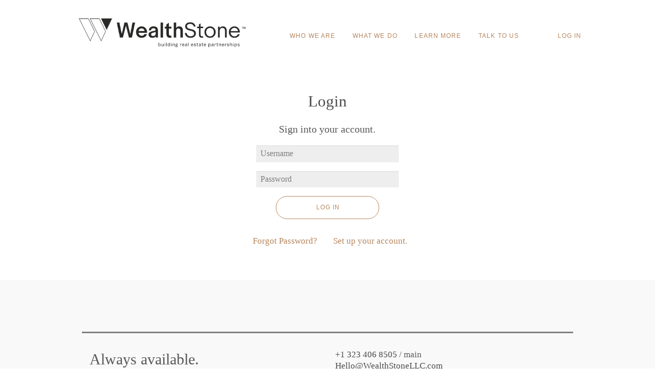

--- FILE ---
content_type: text/html; charset=UTF-8
request_url: https://www.wealthstonellc.com/login/
body_size: 9506
content:
<!doctype html>
<html class="no-js" lang="en-US" >
	<head>

		<link rel="apple-touch-icon" sizes="60x60" href="https://www.wealthstonellc.com/wp-content/themes/foundationpress_2019-05-10_09-47/dist/assets/images/favicon/apple-icon-60x60.png">
		<link rel="apple-touch-icon" sizes="72x72" href="https://www.wealthstonellc.com/wp-content/themes/foundationpress_2019-05-10_09-47/dist/assets/images/favicon/apple-icon-72x72.png">
		<link rel="apple-touch-icon" sizes="76x76" href="https://www.wealthstonellc.com/wp-content/themes/foundationpress_2019-05-10_09-47/dist/assets/images/favicon/apple-icon-76x76.png">
		<link rel="apple-touch-icon" sizes="114x114" href="https://www.wealthstonellc.com/wp-content/themes/foundationpress_2019-05-10_09-47/dist/assets/images/favicon/apple-icon-114x114.png">
		<link rel="apple-touch-icon" sizes="120x120" href="https://www.wealthstonellc.com/wp-content/themes/foundationpress_2019-05-10_09-47/dist/assets/images/favicon/apple-icon-120x120.png">
		<link rel="apple-touch-icon" sizes="144x144" href="https://www.wealthstonellc.com/wp-content/themes/foundationpress_2019-05-10_09-47/dist/assets/images/favicon/apple-icon-144x144.png">
		<link rel="apple-touch-icon" sizes="152x152" href="https://www.wealthstonellc.com/wp-content/themes/foundationpress_2019-05-10_09-47/dist/assets/images/favicon/apple-icon-152x152.png">
		<link rel="apple-touch-icon" sizes="180x180" href="https://www.wealthstonellc.com/wp-content/themes/foundationpress_2019-05-10_09-47/dist/assets/images/favicon/apple-icon-180x180.png">
		<link rel="icon" type="image/png" sizes="192x192"  href="https://www.wealthstonellc.com/wp-content/themes/foundationpress_2019-05-10_09-47/dist/assets/images/favicon/android-icon-192x192.png">
		<link rel="icon" type="image/png" sizes="32x32" href="https://www.wealthstonellc.com/wp-content/themes/foundationpress_2019-05-10_09-47/dist/assets/images/favicon/favicon-32x32.png">
		<link rel="icon" type="image/png" sizes="96x96" href="https://www.wealthstonellc.com/wp-content/themes/foundationpress_2019-05-10_09-47/dist/assets/images/favicon/favicon-96x96.png">
		<link rel="icon" type="image/png" sizes="16x16" href="https://www.wealthstonellc.com/wp-content/themes/foundationpress_2019-05-10_09-47/dist/assets/images/favicon/favicon-16x16.png">
		<link rel="manifest" href="https://www.wealthstonellc.com/wp-content/themes/foundationpress_2019-05-10_09-47/dist/assets/images/favicon/manifest.json">
		<meta name="msapplication-TileColor" content="#ffffff">
		<meta name="msapplication-TileImage" content="https://www.wealthstonellc.com/wp-content/themes/foundationpress_2019-05-10_09-47/dist/assets/images/favicon/ms-icon-144x144.png">
		<meta name="theme-color" content="#ffffff">

		<link rel="shortcut icon" href="https://www.wealthstonellc.com/wp-content/themes/foundationpress_2019-05-10_09-47/favicon.ico" />

		<!-- Norton safe website snippet -->
		<meta name="norton-safeweb-site-verification" content="0fhcv46ujqxbejfndgakp-udywcfs0eb4tlkubrw29n97h8sq6zl3y9wio-6jg9mk8j1bxj9rjqg5wvub24-l4nwesyinwu7lky6mp6q3k1fz1spmuf5qefch9khaghm" />

		<meta name="msvalidate.01" content="E444CB44255B303585C4D31E05CBB83A" />

		<meta name="theme-color" content="#ffffff">
		<meta charset="UTF-8" />
		<meta name="viewport" content="width=device-width, initial-scale=1.0" />
		<style media="screen">
		/* latin-ext */
			@font-face {
			font-family: 'Libre Baskerville';
			font-style: normal;
			font-weight: 400;
			font-display: auto;
			src: local('Libre Baskerville'), local('LibreBaskerville-Regular'), url(https://fonts.gstatic.com/s/librebaskerville/v6/kmKnZrc3Hgbbcjq75U4uslyuy4kn0qNXaxMaC82U-ro.woff2) format('woff2');
			unicode-range: U+0100-024F, U+0259, U+1E00-1EFF, U+2020, U+20A0-20AB, U+20AD-20CF, U+2113, U+2C60-2C7F, U+A720-A7FF;
			}
			/* latin */
			@font-face {
			font-family: 'Libre Baskerville';
			font-style: normal;
			font-weight: 400;
			font-display: auto;
			src: local('Libre Baskerville'), local('LibreBaskerville-Regular'), url(https://fonts.gstatic.com/s/librebaskerville/v6/kmKnZrc3Hgbbcjq75U4uslyuy4kn0qNZaxMaC82U.woff2) format('woff2');
			unicode-range: U+0000-00FF, U+0131, U+0152-0153, U+02BB-02BC, U+02C6, U+02DA, U+02DC, U+2000-206F, U+2074, U+20AC, U+2122, U+2191, U+2193, U+2212, U+2215, U+FEFF, U+FFFD;
			}
		</style>


		<!-- Global site tag (gtag.js) - Google Analytics -->

		<script async src="https://www.googletagmanager.com/gtag/js?id=UA-140512054-2"></script>

		<script>

		  window.dataLayer = window.dataLayer || [];

		  function gtag(){dataLayer.push(arguments);}

		  gtag('js', new Date());



		  gtag('config', 'UA-140512054-2');

		</script>

		<meta name='robots' content='index, follow, max-image-preview:large, max-snippet:-1, max-video-preview:-1' />

	<!-- This site is optimized with the Yoast SEO plugin v19.9 - https://yoast.com/wordpress/plugins/seo/ -->
	<title>WealthStone LLC - Login to the WealthStone Customer Portal</title>
	<meta name="description" content="Registering as a WealthStone prospective investor, your login provides access to review our investment opportunities, online interface, newsletter and more." />
	<link rel="canonical" href="https://www.wealthstonellc.com/login/" />
	<meta property="og:locale" content="en_US" />
	<meta property="og:type" content="article" />
	<meta property="og:title" content="WealthStone LLC - Login to the WealthStone Customer Portal" />
	<meta property="og:description" content="Registering as a WealthStone prospective investor, your login provides access to review our investment opportunities, online interface, newsletter and more." />
	<meta property="og:url" content="https://www.wealthstonellc.com/login/" />
	<meta property="og:site_name" content="WealthStone LLC" />
	<meta property="article:publisher" content="https://www.facebook.com/wealthstonellc" />
	<meta property="article:modified_time" content="2019-07-26T18:10:52+00:00" />
	<meta name="twitter:card" content="summary_large_image" />
	<script type="application/ld+json" class="yoast-schema-graph">{"@context":"https://schema.org","@graph":[{"@type":"WebPage","@id":"https://www.wealthstonellc.com/login/","url":"https://www.wealthstonellc.com/login/","name":"WealthStone LLC - Login to the WealthStone Customer Portal","isPartOf":{"@id":"https://www.wealthstonellc.com/#website"},"datePublished":"2019-04-16T17:16:23+00:00","dateModified":"2019-07-26T18:10:52+00:00","description":"Registering as a WealthStone prospective investor, your login provides access to review our investment opportunities, online interface, newsletter and more.","breadcrumb":{"@id":"https://www.wealthstonellc.com/login/#breadcrumb"},"inLanguage":"en-US","potentialAction":[{"@type":"ReadAction","target":["https://www.wealthstonellc.com/login/"]}]},{"@type":"BreadcrumbList","@id":"https://www.wealthstonellc.com/login/#breadcrumb","itemListElement":[{"@type":"ListItem","position":1,"name":"Home","item":"https://www.wealthstonellc.com/"},{"@type":"ListItem","position":2,"name":"Login"}]},{"@type":"WebSite","@id":"https://www.wealthstonellc.com/#website","url":"https://www.wealthstonellc.com/","name":"WealthStone LLC","description":"WealthStone is a vertically integrated real estate organization and developer, targeting income-producing assets in markets that exhibit solid growth and positive fundamentals.","publisher":{"@id":"https://www.wealthstonellc.com/#organization"},"potentialAction":[{"@type":"SearchAction","target":{"@type":"EntryPoint","urlTemplate":"https://www.wealthstonellc.com/?s={search_term_string}"},"query-input":"required name=search_term_string"}],"inLanguage":"en-US"},{"@type":"Organization","@id":"https://www.wealthstonellc.com/#organization","name":"WealthStone LLC","url":"https://www.wealthstonellc.com/","logo":{"@type":"ImageObject","inLanguage":"en-US","@id":"https://www.wealthstonellc.com/#/schema/logo/image/","url":"https://www.wealthstonellc.com/wp-content/uploads/2019/04/wealthstone-official-logo-and-tagline.svg","contentUrl":"https://www.wealthstonellc.com/wp-content/uploads/2019/04/wealthstone-official-logo-and-tagline.svg","width":690,"height":115,"caption":"WealthStone LLC"},"image":{"@id":"https://www.wealthstonellc.com/#/schema/logo/image/"},"sameAs":["https://www.linkedin.com/company/wealthstone/","https://www.youtube.com/channel/UCRUhojQF4-OmuxIIJcbJA5A","https://www.facebook.com/wealthstonellc"]}]}</script>
	<!-- / Yoast SEO plugin. -->


<link rel='dns-prefetch' href='//ajax.googleapis.com' />
<link rel='stylesheet' id='wp-block-library-css' href='https://www.wealthstonellc.com/wp-includes/css/dist/block-library/style.min.css?ver=6.1' type='text/css' media='all' />
<link rel='stylesheet' id='classic-theme-styles-css' href='https://www.wealthstonellc.com/wp-includes/css/classic-themes.min.css?ver=1' type='text/css' media='all' />
<style id='global-styles-inline-css' type='text/css'>
body{--wp--preset--color--black: #000000;--wp--preset--color--cyan-bluish-gray: #abb8c3;--wp--preset--color--white: #ffffff;--wp--preset--color--pale-pink: #f78da7;--wp--preset--color--vivid-red: #cf2e2e;--wp--preset--color--luminous-vivid-orange: #ff6900;--wp--preset--color--luminous-vivid-amber: #fcb900;--wp--preset--color--light-green-cyan: #7bdcb5;--wp--preset--color--vivid-green-cyan: #00d084;--wp--preset--color--pale-cyan-blue: #8ed1fc;--wp--preset--color--vivid-cyan-blue: #0693e3;--wp--preset--color--vivid-purple: #9b51e0;--wp--preset--color--primary: #1779ba;--wp--preset--color--secondary: #767676;--wp--preset--color--success: #3adb76;--wp--preset--color--warning: #ffae00;--wp--preset--color--alert: #cc4b37;--wp--preset--gradient--vivid-cyan-blue-to-vivid-purple: linear-gradient(135deg,rgba(6,147,227,1) 0%,rgb(155,81,224) 100%);--wp--preset--gradient--light-green-cyan-to-vivid-green-cyan: linear-gradient(135deg,rgb(122,220,180) 0%,rgb(0,208,130) 100%);--wp--preset--gradient--luminous-vivid-amber-to-luminous-vivid-orange: linear-gradient(135deg,rgba(252,185,0,1) 0%,rgba(255,105,0,1) 100%);--wp--preset--gradient--luminous-vivid-orange-to-vivid-red: linear-gradient(135deg,rgba(255,105,0,1) 0%,rgb(207,46,46) 100%);--wp--preset--gradient--very-light-gray-to-cyan-bluish-gray: linear-gradient(135deg,rgb(238,238,238) 0%,rgb(169,184,195) 100%);--wp--preset--gradient--cool-to-warm-spectrum: linear-gradient(135deg,rgb(74,234,220) 0%,rgb(151,120,209) 20%,rgb(207,42,186) 40%,rgb(238,44,130) 60%,rgb(251,105,98) 80%,rgb(254,248,76) 100%);--wp--preset--gradient--blush-light-purple: linear-gradient(135deg,rgb(255,206,236) 0%,rgb(152,150,240) 100%);--wp--preset--gradient--blush-bordeaux: linear-gradient(135deg,rgb(254,205,165) 0%,rgb(254,45,45) 50%,rgb(107,0,62) 100%);--wp--preset--gradient--luminous-dusk: linear-gradient(135deg,rgb(255,203,112) 0%,rgb(199,81,192) 50%,rgb(65,88,208) 100%);--wp--preset--gradient--pale-ocean: linear-gradient(135deg,rgb(255,245,203) 0%,rgb(182,227,212) 50%,rgb(51,167,181) 100%);--wp--preset--gradient--electric-grass: linear-gradient(135deg,rgb(202,248,128) 0%,rgb(113,206,126) 100%);--wp--preset--gradient--midnight: linear-gradient(135deg,rgb(2,3,129) 0%,rgb(40,116,252) 100%);--wp--preset--duotone--dark-grayscale: url('#wp-duotone-dark-grayscale');--wp--preset--duotone--grayscale: url('#wp-duotone-grayscale');--wp--preset--duotone--purple-yellow: url('#wp-duotone-purple-yellow');--wp--preset--duotone--blue-red: url('#wp-duotone-blue-red');--wp--preset--duotone--midnight: url('#wp-duotone-midnight');--wp--preset--duotone--magenta-yellow: url('#wp-duotone-magenta-yellow');--wp--preset--duotone--purple-green: url('#wp-duotone-purple-green');--wp--preset--duotone--blue-orange: url('#wp-duotone-blue-orange');--wp--preset--font-size--small: 13px;--wp--preset--font-size--medium: 20px;--wp--preset--font-size--large: 36px;--wp--preset--font-size--x-large: 42px;--wp--preset--spacing--20: 0.44rem;--wp--preset--spacing--30: 0.67rem;--wp--preset--spacing--40: 1rem;--wp--preset--spacing--50: 1.5rem;--wp--preset--spacing--60: 2.25rem;--wp--preset--spacing--70: 3.38rem;--wp--preset--spacing--80: 5.06rem;}:where(.is-layout-flex){gap: 0.5em;}body .is-layout-flow > .alignleft{float: left;margin-inline-start: 0;margin-inline-end: 2em;}body .is-layout-flow > .alignright{float: right;margin-inline-start: 2em;margin-inline-end: 0;}body .is-layout-flow > .aligncenter{margin-left: auto !important;margin-right: auto !important;}body .is-layout-constrained > .alignleft{float: left;margin-inline-start: 0;margin-inline-end: 2em;}body .is-layout-constrained > .alignright{float: right;margin-inline-start: 2em;margin-inline-end: 0;}body .is-layout-constrained > .aligncenter{margin-left: auto !important;margin-right: auto !important;}body .is-layout-constrained > :where(:not(.alignleft):not(.alignright):not(.alignfull)){max-width: var(--wp--style--global--content-size);margin-left: auto !important;margin-right: auto !important;}body .is-layout-constrained > .alignwide{max-width: var(--wp--style--global--wide-size);}body .is-layout-flex{display: flex;}body .is-layout-flex{flex-wrap: wrap;align-items: center;}body .is-layout-flex > *{margin: 0;}:where(.wp-block-columns.is-layout-flex){gap: 2em;}.has-black-color{color: var(--wp--preset--color--black) !important;}.has-cyan-bluish-gray-color{color: var(--wp--preset--color--cyan-bluish-gray) !important;}.has-white-color{color: var(--wp--preset--color--white) !important;}.has-pale-pink-color{color: var(--wp--preset--color--pale-pink) !important;}.has-vivid-red-color{color: var(--wp--preset--color--vivid-red) !important;}.has-luminous-vivid-orange-color{color: var(--wp--preset--color--luminous-vivid-orange) !important;}.has-luminous-vivid-amber-color{color: var(--wp--preset--color--luminous-vivid-amber) !important;}.has-light-green-cyan-color{color: var(--wp--preset--color--light-green-cyan) !important;}.has-vivid-green-cyan-color{color: var(--wp--preset--color--vivid-green-cyan) !important;}.has-pale-cyan-blue-color{color: var(--wp--preset--color--pale-cyan-blue) !important;}.has-vivid-cyan-blue-color{color: var(--wp--preset--color--vivid-cyan-blue) !important;}.has-vivid-purple-color{color: var(--wp--preset--color--vivid-purple) !important;}.has-black-background-color{background-color: var(--wp--preset--color--black) !important;}.has-cyan-bluish-gray-background-color{background-color: var(--wp--preset--color--cyan-bluish-gray) !important;}.has-white-background-color{background-color: var(--wp--preset--color--white) !important;}.has-pale-pink-background-color{background-color: var(--wp--preset--color--pale-pink) !important;}.has-vivid-red-background-color{background-color: var(--wp--preset--color--vivid-red) !important;}.has-luminous-vivid-orange-background-color{background-color: var(--wp--preset--color--luminous-vivid-orange) !important;}.has-luminous-vivid-amber-background-color{background-color: var(--wp--preset--color--luminous-vivid-amber) !important;}.has-light-green-cyan-background-color{background-color: var(--wp--preset--color--light-green-cyan) !important;}.has-vivid-green-cyan-background-color{background-color: var(--wp--preset--color--vivid-green-cyan) !important;}.has-pale-cyan-blue-background-color{background-color: var(--wp--preset--color--pale-cyan-blue) !important;}.has-vivid-cyan-blue-background-color{background-color: var(--wp--preset--color--vivid-cyan-blue) !important;}.has-vivid-purple-background-color{background-color: var(--wp--preset--color--vivid-purple) !important;}.has-black-border-color{border-color: var(--wp--preset--color--black) !important;}.has-cyan-bluish-gray-border-color{border-color: var(--wp--preset--color--cyan-bluish-gray) !important;}.has-white-border-color{border-color: var(--wp--preset--color--white) !important;}.has-pale-pink-border-color{border-color: var(--wp--preset--color--pale-pink) !important;}.has-vivid-red-border-color{border-color: var(--wp--preset--color--vivid-red) !important;}.has-luminous-vivid-orange-border-color{border-color: var(--wp--preset--color--luminous-vivid-orange) !important;}.has-luminous-vivid-amber-border-color{border-color: var(--wp--preset--color--luminous-vivid-amber) !important;}.has-light-green-cyan-border-color{border-color: var(--wp--preset--color--light-green-cyan) !important;}.has-vivid-green-cyan-border-color{border-color: var(--wp--preset--color--vivid-green-cyan) !important;}.has-pale-cyan-blue-border-color{border-color: var(--wp--preset--color--pale-cyan-blue) !important;}.has-vivid-cyan-blue-border-color{border-color: var(--wp--preset--color--vivid-cyan-blue) !important;}.has-vivid-purple-border-color{border-color: var(--wp--preset--color--vivid-purple) !important;}.has-vivid-cyan-blue-to-vivid-purple-gradient-background{background: var(--wp--preset--gradient--vivid-cyan-blue-to-vivid-purple) !important;}.has-light-green-cyan-to-vivid-green-cyan-gradient-background{background: var(--wp--preset--gradient--light-green-cyan-to-vivid-green-cyan) !important;}.has-luminous-vivid-amber-to-luminous-vivid-orange-gradient-background{background: var(--wp--preset--gradient--luminous-vivid-amber-to-luminous-vivid-orange) !important;}.has-luminous-vivid-orange-to-vivid-red-gradient-background{background: var(--wp--preset--gradient--luminous-vivid-orange-to-vivid-red) !important;}.has-very-light-gray-to-cyan-bluish-gray-gradient-background{background: var(--wp--preset--gradient--very-light-gray-to-cyan-bluish-gray) !important;}.has-cool-to-warm-spectrum-gradient-background{background: var(--wp--preset--gradient--cool-to-warm-spectrum) !important;}.has-blush-light-purple-gradient-background{background: var(--wp--preset--gradient--blush-light-purple) !important;}.has-blush-bordeaux-gradient-background{background: var(--wp--preset--gradient--blush-bordeaux) !important;}.has-luminous-dusk-gradient-background{background: var(--wp--preset--gradient--luminous-dusk) !important;}.has-pale-ocean-gradient-background{background: var(--wp--preset--gradient--pale-ocean) !important;}.has-electric-grass-gradient-background{background: var(--wp--preset--gradient--electric-grass) !important;}.has-midnight-gradient-background{background: var(--wp--preset--gradient--midnight) !important;}.has-small-font-size{font-size: var(--wp--preset--font-size--small) !important;}.has-medium-font-size{font-size: var(--wp--preset--font-size--medium) !important;}.has-large-font-size{font-size: var(--wp--preset--font-size--large) !important;}.has-x-large-font-size{font-size: var(--wp--preset--font-size--x-large) !important;}
.wp-block-navigation a:where(:not(.wp-element-button)){color: inherit;}
:where(.wp-block-columns.is-layout-flex){gap: 2em;}
.wp-block-pullquote{font-size: 1.5em;line-height: 1.6;}
</style>
<link rel='stylesheet' id='rm_theme_matchmytheme-css' href='https://www.wealthstonellc.com/wp-content/plugins/custom-registration-form-builder-with-submission-manager/public/css/theme_rm_matchmytheme.css?ver=5.1.8.2' type='text/css' media='all' />
<link rel='stylesheet' id='RegistrationMagic-css' href='https://www.wealthstonellc.com/wp-content/plugins/custom-registration-form-builder-with-submission-manager/public/css/style_rm_front_end.css?ver=5.1.8.2' type='text/css' media='all' />
<link rel='stylesheet' id='jquery-smooth-scroll-css' href='https://www.wealthstonellc.com/wp-content/plugins/jquery-smooth-scroll/css/style.css?ver=6.1' type='text/css' media='all' />
<link rel='stylesheet' id='main-stylesheet-css' href='https://www.wealthstonellc.com/wp-content/themes/foundationpress_2019-05-10_09-47/dist/assets/css/app-47917d23de.css?ver=2.10.4' type='text/css' media='all' />
<script type='text/javascript' src='https://ajax.googleapis.com/ajax/libs/jquery/2.1.0/jquery.min.js?ver=2.1.0' id='jquery-js'></script>
<script type='text/javascript' src='https://www.wealthstonellc.com/wp-includes/js/jquery/ui/core.min.js?ver=1.13.2' id='jquery-ui-core-js'></script>
<script type='text/javascript' src='https://www.wealthstonellc.com/wp-includes/js/jquery/ui/mouse.min.js?ver=1.13.2' id='jquery-ui-mouse-js'></script>
<script type='text/javascript' src='https://www.wealthstonellc.com/wp-includes/js/jquery/ui/sortable.min.js?ver=1.13.2' id='jquery-ui-sortable-js'></script>
<script type='text/javascript' src='https://www.wealthstonellc.com/wp-includes/js/jquery/ui/tabs.min.js?ver=1.13.2' id='jquery-ui-tabs-js'></script>
<script type='text/javascript' src='https://www.wealthstonellc.com/wp-includes/js/jquery/ui/datepicker.min.js?ver=1.13.2' id='jquery-ui-datepicker-js'></script>
<script type='text/javascript' id='jquery-ui-datepicker-js-after'>
jQuery(function(jQuery){jQuery.datepicker.setDefaults({"closeText":"Close","currentText":"Today","monthNames":["January","February","March","April","May","June","July","August","September","October","November","December"],"monthNamesShort":["Jan","Feb","Mar","Apr","May","Jun","Jul","Aug","Sep","Oct","Nov","Dec"],"nextText":"Next","prevText":"Previous","dayNames":["Sunday","Monday","Tuesday","Wednesday","Thursday","Friday","Saturday"],"dayNamesShort":["Sun","Mon","Tue","Wed","Thu","Fri","Sat"],"dayNamesMin":["S","M","T","W","T","F","S"],"dateFormat":"MM d, yy","firstDay":1,"isRTL":false});});
</script>
<script type='text/javascript' src='https://www.wealthstonellc.com/wp-includes/js/jquery/ui/effect.min.js?ver=1.13.2' id='jquery-effects-core-js'></script>
<script type='text/javascript' src='https://www.wealthstonellc.com/wp-includes/js/jquery/ui/effect-slide.min.js?ver=1.13.2' id='jquery-effects-slide-js'></script>
<script type='text/javascript' id='rm_front-js-extra'>
/* <![CDATA[ */
var rm_ajax = {"url":"https:\/\/www.wealthstonellc.com\/wp-admin\/admin-ajax.php","nonce":"dd89aa100d","gmap_api":"","no_results":"No Results Found","invalid_zip":"Invalid Zip Code","request_processing":"Please wait...","hours":"Hours","minutes":"Minutes","seconds":"Seconds","days":"Days","months":"Months","years":"Years","tax_enabled":null,"tax_type":null,"tax_fixed":"0","tax_percentage":"0"};
/* ]]> */
</script>
<script type='text/javascript' src='https://www.wealthstonellc.com/wp-content/plugins/custom-registration-form-builder-with-submission-manager/public/js/script_rm_front.js?ver=5.1.8.2' id='rm_front-js'></script>
<script type='text/javascript' src='https://www.wealthstonellc.com/wp-content/plugins/custom-registration-form-builder-with-submission-manager/public/js/jquery.validate.min.js?ver=5.1.8.2' id='rm_jquery_validate-js'></script>
<script type='text/javascript' src='https://www.wealthstonellc.com/wp-content/plugins/custom-registration-form-builder-with-submission-manager/public/js/additional-methods.min.js?ver=5.1.8.2' id='rm_jquery_validate_add-js'></script>
<script type='text/javascript' src='https://www.wealthstonellc.com/wp-content/plugins/custom-registration-form-builder-with-submission-manager/public/js/conditionize.jquery.js?ver=5.1.8.2' id='rm_jquery_conditionalize-js'></script>
<link rel="https://api.w.org/" href="https://www.wealthstonellc.com/wp-json/" /><link rel="alternate" type="application/json" href="https://www.wealthstonellc.com/wp-json/wp/v2/pages/314" /><link rel="alternate" type="application/json+oembed" href="https://www.wealthstonellc.com/wp-json/oembed/1.0/embed?url=https%3A%2F%2Fwww.wealthstonellc.com%2Flogin%2F" />
<link rel="alternate" type="text/xml+oembed" href="https://www.wealthstonellc.com/wp-json/oembed/1.0/embed?url=https%3A%2F%2Fwww.wealthstonellc.com%2Flogin%2F&#038;format=xml" />
<link rel="icon" href="https://www.wealthstonellc.com/wp-content/uploads/2019/04/wealthstone-real-estate-investment-logo-2.svg" sizes="32x32" />
<link rel="icon" href="https://www.wealthstonellc.com/wp-content/uploads/2019/04/wealthstone-real-estate-investment-logo-2.svg" sizes="192x192" />
<link rel="apple-touch-icon" href="https://www.wealthstonellc.com/wp-content/uploads/2019/04/wealthstone-real-estate-investment-logo-2.svg" />
<meta name="msapplication-TileImage" content="https://www.wealthstonellc.com/wp-content/uploads/2019/04/wealthstone-real-estate-investment-logo-2.svg" />
		<style type="text/css" id="wp-custom-css">
			ul.menu.language-switcher {
    position: absolute;
    top: 0;
    right: 0;
}

@media screen and (min-width: 75em) {
	.featured-hero {
    height: auto;
	}
}

.footer-grid .menu-footer-container .menu-item-has-children>a {
    padding: .5rem 1rem;
}

.footer-grid .menu-footer-container .menu-item a {
    padding: .5rem 1rem;
}

.top-banner {
/*     background: #9C6B44; */
}

.l1 .copy > h2 {
    margin-top: 0;
	font-size: 2rem;
}


/* sticky top bar!! */


@media screen and (max-width: 39.99875em) {

    nav.site-navigation.top-bar {
        padding-top: 0;
    }
}
nav.site-navigation.top-bar {
    z-index: 1;
}

.top-bar .top-bar-right {
    z-index: 5;
}

.top-banner {
    position: fixed;
    width: 100%;
    z-index: 6;
}

section#video > .grid-frame {
    z-index: 9;
}




/* top banner button */
.top-banner .button {
	padding: .25rem .75rem;
	line-height: 34px;
	max-height: 29px;
}

.top-banner {
    padding: .5rem .75rem;
}

.banner-container>.cell:first-child p {
	margin-bottom: 0
}





@media print, screen and (min-width: 40em) {
		.top-bar-title {
    margin: 0;
}
	.banner-container>.cell:first-child {
		justify-content: flex-end;
	}
	.top-banner .button {
		padding: 2px 5.25em;
		min-height: 27px;	
		line-height: 27px;
	}
	.top-banner>.banner-container>.cell:last-child {
    justify-content: flex-start;
	}
	/* translator */
	.switcher.notranslate {
		z-index: 9999;
    position: fixed;
    top: 0;
    right: 0;
    display: block;
	}
}

		</style>
		
	</head>

	<body class="page-template-default page page-id-314 wp-custom-logo offcanvas">

			
<nav class="mobile-off-canvas-menu off-canvas position-right" id="off-canvas-menu" data-off-canvas data-auto-focus="false" role="navigation">
	<ul id="menu-main-menu" class="vertical menu" data-accordion-menu data-submenu-toggle="true"><li id="menu-item-11" class="top opens-right menu-item menu-item-type-post_type menu-item-object-page menu-item-has-children menu-item-11"><a href="https://www.wealthstonellc.com/who-we-are/">Who We Are</a>
<ul class="vertical nested menu">
	<li id="menu-item-58" class="menu-item menu-item-type-custom menu-item-object-custom menu-item-58"><a href="/who-we-are/#about-us">About Us</a></li>
	<li id="menu-item-59" class="menu-item menu-item-type-custom menu-item-object-custom menu-item-59"><a href="/who-we-are/#our-team">Team</a></li>
</ul>
</li>
<li id="menu-item-13" class="top opens-right menu-item menu-item-type-post_type menu-item-object-page menu-item-has-children menu-item-13"><a href="https://www.wealthstonellc.com/what-we-do/">What We Do</a>
<ul class="vertical nested menu">
	<li id="menu-item-57" class="menu-item menu-item-type-custom menu-item-object-custom menu-item-57"><a href="/what-we-do/#target-returns">Target Returns</a></li>
	<li id="menu-item-56" class="smooth-scroll menu-item menu-item-type-custom menu-item-object-custom menu-item-56"><a href="/what-we-do/#acquisition-criteria">Acquisition Criteria</a></li>
	<li id="menu-item-55" class="menu-item menu-item-type-custom menu-item-object-custom menu-item-55"><a href="/what-we-do/#strategy">Strategy</a></li>
</ul>
</li>
<li id="menu-item-16" class="top opens-right menu-item menu-item-type-post_type menu-item-object-page menu-item-has-children menu-item-16"><a href="https://www.wealthstonellc.com/learn-more/">Learn More</a>
<ul class="vertical nested menu">
	<li id="menu-item-52" class="menu-item menu-item-type-custom menu-item-object-custom menu-item-52"><a href="/learn-more/#partnerships-joint-ventures">Partnerships &#038; Joint Ventures</a></li>
	<li id="menu-item-53" class="menu-item menu-item-type-custom menu-item-object-custom menu-item-53"><a href="/learn-more/#management-sponsor">Management</a></li>
	<li id="menu-item-54" class="menu-item menu-item-type-custom menu-item-object-custom menu-item-54"><a href="/learn-more/#development">Development</a></li>
</ul>
</li>
<li id="menu-item-139" class="top menu-item menu-item-type-post_type menu-item-object-page menu-item-139"><a href="https://www.wealthstonellc.com/talk-to-us/">Talk to Us</a></li>
<li id="menu-item-140" class="log-in top menu-item menu-item-type-custom menu-item-object-custom menu-item-has-children menu-item-140"><a>Log In</a>
<ul class="vertical nested menu">
	<li id="menu-item-734" class="tight menu-item menu-item-type-custom menu-item-object-custom menu-item-734"><a target="_blank" rel="noopener" href="https://wealthstonellc.sharefile.com">Partner Login</a></li>
</ul>
</li>
</ul></nav>

<div class="off-canvas-content" id="main" data-off-canvas-content>
	
	<header class="site-header" role="banner">

		<!-- TOP TOP BANNER -->
		<!-- <div class="top-banner">
			<div class="grid-x banner-container text-center">
				<div class="cell small-7 medium-7">
					<p>Register for priority access to investment opportunities.</p>
				</div>
				<div class="cell small-5 medium-5">
					<a href="/register/" type="button" class="hollow button">Register</a>
				</div>
			</div>

		</div>		 -->

		<!-- MOBILE NAV -->
		<div class="site-title-bar title-bar" >
			<div class="title-bar-left">
				<button aria-label="Main Menu" class="menu-icon" type="button" data-toggle="off-canvas-menu"></button>
				<span class="site-mobile-title title-bar-title scene_element scene_element--fadein">
					<a href="https://www.wealthstonellc.com/" rel="home">
												   <a href="https://www.wealthstonellc.com/" class="custom-logo-link" rel="home"><img width="5101" height="1196" src="https://www.wealthstonellc.com/wp-content/uploads/2019/08/WealthStone-Logo-All-Colors-RGB-01.png" class="custom-logo" alt="WealthStone Building Real Estate Partnerships" decoding="async" srcset="https://www.wealthstonellc.com/wp-content/uploads/2019/08/WealthStone-Logo-All-Colors-RGB-01.png 5101w, https://www.wealthstonellc.com/wp-content/uploads/2019/08/WealthStone-Logo-All-Colors-RGB-01-300x70.png 300w, https://www.wealthstonellc.com/wp-content/uploads/2019/08/WealthStone-Logo-All-Colors-RGB-01-768x180.png 768w, https://www.wealthstonellc.com/wp-content/uploads/2019/08/WealthStone-Logo-All-Colors-RGB-01-1024x240.png 1024w, https://www.wealthstonellc.com/wp-content/uploads/2019/08/WealthStone-Logo-All-Colors-RGB-01-640x150.png 640w, https://www.wealthstonellc.com/wp-content/uploads/2019/08/WealthStone-Logo-All-Colors-RGB-01-1200x281.png 1200w, https://www.wealthstonellc.com/wp-content/uploads/2019/08/WealthStone-Logo-All-Colors-RGB-01-1920x450.png 1920w" sizes="(max-width: 639px) 98vw, (max-width: 1199px) 64vw, 770px" /></a>					   						</a>
				</span>
			</div>
		</div>

		<!-- DESKTOP TOP BAR -->
		<nav class="site-navigation top-bar" role="navigation" >
			<div class="top-bar-left">
				<div class="site-desktop-title top-bar-title scene_element scene_element--fadein">
										   <a href="https://www.wealthstonellc.com/" class="custom-logo-link" rel="home"><img width="5101" height="1196" src="https://www.wealthstonellc.com/wp-content/uploads/2019/08/WealthStone-Logo-All-Colors-RGB-01.png" class="custom-logo" alt="WealthStone Building Real Estate Partnerships" decoding="async" srcset="https://www.wealthstonellc.com/wp-content/uploads/2019/08/WealthStone-Logo-All-Colors-RGB-01.png 5101w, https://www.wealthstonellc.com/wp-content/uploads/2019/08/WealthStone-Logo-All-Colors-RGB-01-300x70.png 300w, https://www.wealthstonellc.com/wp-content/uploads/2019/08/WealthStone-Logo-All-Colors-RGB-01-768x180.png 768w, https://www.wealthstonellc.com/wp-content/uploads/2019/08/WealthStone-Logo-All-Colors-RGB-01-1024x240.png 1024w, https://www.wealthstonellc.com/wp-content/uploads/2019/08/WealthStone-Logo-All-Colors-RGB-01-640x150.png 640w, https://www.wealthstonellc.com/wp-content/uploads/2019/08/WealthStone-Logo-All-Colors-RGB-01-1200x281.png 1200w, https://www.wealthstonellc.com/wp-content/uploads/2019/08/WealthStone-Logo-All-Colors-RGB-01-1920x450.png 1920w" sizes="(max-width: 639px) 98vw, (max-width: 1199px) 64vw, 770px" /></a>				   					</div>
			</div>
			<div class="top-bar-right scene_element scene_element--fadein">
				<ul id="menu-main-menu-1" class="dropdown menu desktop-menu" data-dropdown-menu><li class="top opens-right menu-item menu-item-type-post_type menu-item-object-page menu-item-has-children menu-item-11"><a href="https://www.wealthstonellc.com/who-we-are/">Who We Are</a>
<ul class="dropdown menu vertical" data-toggle>
	<li class="menu-item menu-item-type-custom menu-item-object-custom menu-item-58"><a href="/who-we-are/#about-us">About Us</a></li>
	<li class="menu-item menu-item-type-custom menu-item-object-custom menu-item-59"><a href="/who-we-are/#our-team">Team</a></li>
</ul>
</li>
<li class="top opens-right menu-item menu-item-type-post_type menu-item-object-page menu-item-has-children menu-item-13"><a href="https://www.wealthstonellc.com/what-we-do/">What We Do</a>
<ul class="dropdown menu vertical" data-toggle>
	<li class="menu-item menu-item-type-custom menu-item-object-custom menu-item-57"><a href="/what-we-do/#target-returns">Target Returns</a></li>
	<li class="smooth-scroll menu-item menu-item-type-custom menu-item-object-custom menu-item-56"><a href="/what-we-do/#acquisition-criteria">Acquisition Criteria</a></li>
	<li class="menu-item menu-item-type-custom menu-item-object-custom menu-item-55"><a href="/what-we-do/#strategy">Strategy</a></li>
</ul>
</li>
<li class="top opens-right menu-item menu-item-type-post_type menu-item-object-page menu-item-has-children menu-item-16"><a href="https://www.wealthstonellc.com/learn-more/">Learn More</a>
<ul class="dropdown menu vertical" data-toggle>
	<li class="menu-item menu-item-type-custom menu-item-object-custom menu-item-52"><a href="/learn-more/#partnerships-joint-ventures">Partnerships &#038; Joint Ventures</a></li>
	<li class="menu-item menu-item-type-custom menu-item-object-custom menu-item-53"><a href="/learn-more/#management-sponsor">Management</a></li>
	<li class="menu-item menu-item-type-custom menu-item-object-custom menu-item-54"><a href="/learn-more/#development">Development</a></li>
</ul>
</li>
<li class="top menu-item menu-item-type-post_type menu-item-object-page menu-item-139"><a href="https://www.wealthstonellc.com/talk-to-us/">Talk to Us</a></li>
<li class="log-in top menu-item menu-item-type-custom menu-item-object-custom menu-item-has-children menu-item-140"><a>Log In</a>
<ul class="dropdown menu vertical" data-toggle>
	<li class="tight menu-item menu-item-type-custom menu-item-object-custom menu-item-734"><a target="_blank" rel="noopener" href="https://wealthstonellc.sharefile.com">Partner Login</a></li>
</ul>
</li>
</ul>				
<!-- 				<ul class="menu language-switcher"></ul> -->

							</div>
		</nav>

	</header>


<div class="main-container pt-3">
	<div class="main-grid">
		<main class="main-content-full-width">
			
				<div class="grid-x align-center">
					
				<div class="grid-x align-center pb-4">
					<div class="cell greeting text-center">
						<h1 class="entry-title">Login</h1>						<p>Sign into your account.</p>

					</div>
					<div class="cell medium-5 text-center">
						<form name="loginform" id="loginform" action="https://www.wealthstonellc.com/wp-login.php" method="post"><p class="login-username">
				<label for="user_login"></label>
				<input type="text" name="log" id="user_login" autocomplete="username" class="input" value="" size="20" />
			</p><p class="login-password">
				<label for="user_pass"></label>
				<input type="password" name="pwd" id="user_pass" autocomplete="current-password" class="input" value="" size="20" />
			</p><p class="login-submit">
				<input type="submit" name="wp-submit" id="wp-submit" class="button button-primary" value="Log In" />
				<input type="hidden" name="redirect_to" value="https://www.wealthstonellc.com/login/" />
			</p></form>					</div>
					<div class="cell">
						<div class="grid-x align-center">
							<div class="cell medium-3 text-center">
									<a href="https://www.wealthstonellc.com/wp-login.php?action=lostpassword">Forgot Password?</a>
							</div>
							<div class="cell medium-3 text-center">
								<a href="https://www.wealthstonellc.com/register/">Set up your account.</a>
							</div>
						</div>
					</div>
					    
				</div>

					</main>
	</div>
</div>

<footer class="footer-container">

	<div class="talk-to-us-footer">
		<div class="main-container">
			<div class="main-grid">
				<section class="pre-footer">
					<div class="grid-x grid-padding-x pt-2 br-top-dark">
						<div class="cell medium-6 mb-2">
							<h2>Always available.<br>Always approachable.</h2>
							<a role="button" class="em-link primary" href="/talk-to-us/#full-width">Talk to us.</a>
						</div>
						<div class="cell medium-6">

							<div itemscope itemtype="http://schema.org/LocalBusiness">
								<span itemprop="name" class="off-page">WealthStoneLLC</span>
								<span itemprop="telephone">
									<a href="tel: +1-323-406-8505">+1 323 406 8505</a> / main
							    </span>
								<br>
															</div>


							<p>
								<a href="/cdn-cgi/l/email-protection#9dd5f8f1f1f2ddcaf8fcf1e9f5cee9f2f3f8d1d1deb3fef2f0" itemprop="email"><span class="__cf_email__" data-cfemail="c38ba6afafac8394a6a2afb7ab90b7acada68f8f80eda0acae">[email&#160;protected]</span></a>
							</p>

							<br>

							<div itemprop="address" itemscope itemtype="http://schema.org/PostalAddress">
								<span itemprop="streetAddress">
								1880 Century Park East, Suite 1014
								</span>
								<br>
							  <span itemprop="addressLocality">Los Angeles</span>,
							  <span itemprop="addressRegion">CA</span>
							  <span itemprop="postalCode">90067</span>, USA
							</div>

						</div>
					</div>
				</section>
			</div>
		</div>
	</div>

	
	<!-- MAIN FOOTER -->
	<div class="footer-grid grid-x small-1 medium-2">
		<section id="media_image-2" class="cell widget widget_media_image"><figure style="width: 266px" class="wp-caption alignnone"><a href="/"><img width="266" height="62" src="https://www.wealthstonellc.com/wp-content/uploads/2019/08/WealthStone-Logo-All-Colors-RGB-01-300x70.png" class="image wp-image-887  attachment-266x62 size-266x62" alt="WealthStone Building Real Estate Partnerships" decoding="async" loading="lazy" style="max-width: 100%; height: auto;" srcset="https://www.wealthstonellc.com/wp-content/uploads/2019/08/WealthStone-Logo-All-Colors-RGB-01-300x70.png 300w, https://www.wealthstonellc.com/wp-content/uploads/2019/08/WealthStone-Logo-All-Colors-RGB-01-768x180.png 768w, https://www.wealthstonellc.com/wp-content/uploads/2019/08/WealthStone-Logo-All-Colors-RGB-01-1024x240.png 1024w, https://www.wealthstonellc.com/wp-content/uploads/2019/08/WealthStone-Logo-All-Colors-RGB-01-640x150.png 640w, https://www.wealthstonellc.com/wp-content/uploads/2019/08/WealthStone-Logo-All-Colors-RGB-01-1200x281.png 1200w, https://www.wealthstonellc.com/wp-content/uploads/2019/08/WealthStone-Logo-All-Colors-RGB-01-1920x450.png 1920w" sizes="(max-width: 639px) 98vw, (max-width: 1199px) 64vw, 266px" /></a><figcaption class="wp-caption-text">WealthStone Building Real Estate Partnerships</figcaption></figure></section><section id="nav_menu-2" class="cell widget widget_nav_menu"><div class="menu-footer-container"><ul id="menu-footer" class="menu"><li id="menu-item-30" class="menu-item menu-item-type-post_type menu-item-object-page menu-item-has-children menu-item-30"><a href="https://www.wealthstonellc.com/who-we-are/">Who We Are</a>
<ul class="sub-menu">
	<li id="menu-item-31" class="menu-item menu-item-type-custom menu-item-object-custom menu-item-31"><a href="/who-we-are/#about-us">About Us</a></li>
	<li id="menu-item-32" class="menu-item menu-item-type-custom menu-item-object-custom menu-item-32"><a href="/who-we-are/#our-team">Team</a></li>
</ul>
</li>
<li id="menu-item-29" class="data-magellan menu-item menu-item-type-post_type menu-item-object-page menu-item-has-children menu-item-29"><a href="https://www.wealthstonellc.com/what-we-do/">What We Do</a>
<ul class="sub-menu">
	<li id="menu-item-35" class="menu-item menu-item-type-custom menu-item-object-custom menu-item-35"><a href="/what-we-do/#target-returns">Target Returns</a></li>
	<li id="menu-item-34" class="menu-item menu-item-type-custom menu-item-object-custom menu-item-34"><a href="/what-we-do/#acquisition-criteria">Acquisition Criteria</a></li>
	<li id="menu-item-33" class="menu-item menu-item-type-custom menu-item-object-custom menu-item-33"><a href="/what-we-do/#investment-strategy">Strategy</a></li>
</ul>
</li>
<li id="menu-item-28" class="menu-item menu-item-type-post_type menu-item-object-page menu-item-has-children menu-item-28"><a href="https://www.wealthstonellc.com/learn-more/">Learn More</a>
<ul class="sub-menu">
	<li id="menu-item-36" class="menu-item menu-item-type-custom menu-item-object-custom menu-item-36"><a href="/learn-more/#partnerships-joint-ventures">Partnerships &#038; Joint Ventures</a></li>
	<li id="menu-item-37" class="menu-item menu-item-type-custom menu-item-object-custom menu-item-37"><a href="/learn-more/#management-sponsor">Management</a></li>
	<li id="menu-item-38" class="menu-item menu-item-type-custom menu-item-object-custom menu-item-38"><a href="/learn-more/#development">Development</a></li>
</ul>
</li>
</ul></div></section><section id="custom_html-2" class="widget_text cell widget widget_custom_html"><div class="textwidget custom-html-widget">		<div class="buttons">
			<div class="cell medium-8">
				<a type="button" class="hollow button" href="/talk-to-us/#post-18">Talk to Us</a>
			</div>
		</div>
</div></section>	</div>

	<!-- SECONDARY FOOTER -->
	<div class="secondary-footer plain-font">
		<div class="grid-x main-container secondary-container align-middle">
				<div class="cell medium-4 text-left">
					<span id="siteseal"><script data-cfasync="false" src="/cdn-cgi/scripts/5c5dd728/cloudflare-static/email-decode.min.js"></script><script async type="text/javascript" src="https://seal.godaddy.com/getSeal?sealID=6aqUApTV3ZgWylxy3AMgAJpY0JFu4avdZgCyKfGyV2EcmujMK46VpxiiGlvc"></script></span>
				</div>
				<div class="cell medium-4 text-center">
					<p><a href="/legal-disclaimer/">Legal Disclaimer</a></p>
				</div>
				<div class="cell medium-4 copywright">
					<p>©2019 WealthStone LLC. All rights reserved</p>
				</div>
		</div>
	</div>

	<!-- Begin Web-Stat code v 6.3 -->

	<span id="wts1869269">&nbsp;</span><script>

	var wtsh = {};

	wtsh['invisible']='#';

	wtsh['text_counter']='#';

	wtsh['page_name']= 'some_name';

	wtsh['page_group']='#';

	wtsh['conversion_number']='#';

	var wts=document.createElement('script');wts.type='text/javascript';

	wts.async=true;wts.src='https://wts.one/4/1869269/log6_2.js';

	document.getElementById('wts1869269').appendChild(wts);

	</script><noscript><a href="https://www.web-stat.com">

	<img src="https://wts.one/6/4/1869269.gif"

	alt="Web-Stat site statistics"></a></noscript>

	<!-- End Web-Stat code v 6.3 -->

</footer>

	</div><!-- Close off-canvas content -->

<!-- linked in snippet -->
<script type="text/javascript">

	_linkedin_partner_id = "1221572";

	window._linkedin_data_partner_ids = window._linkedin_data_partner_ids || [];

	window._linkedin_data_partner_ids.push(_linkedin_partner_id);

</script><script type="text/javascript">

	(function(){var s = document.getElementsByTagName("script")[0];

	var b = document.createElement("script");

	b.type = "text/javascript";b.async = true;

	b.src = "https://snap.licdn.com/li.lms-analytics/insight.min.js";

	s.parentNode.insertBefore(b, s);})();

</script>

<noscript>

	<img height="1" width="1" style="display:none;" alt="" src="https://dc.ads.linkedin.com/collect/?pid=1221572&fmt=gif" />

</noscript>
<!-- END linked in snippet -->

			<a id="scroll-to-top" href="#" title="Scroll to Top">Top</a>
			<script type='text/javascript' src='https://www.wealthstonellc.com/wp-content/plugins/jquery-smooth-scroll/js/script.min.js?ver=6.1' id='jquery-smooth-scroll-js'></script>
<script type='text/javascript' src='https://www.wealthstonellc.com/wp-content/themes/foundationpress_2019-05-10_09-47/dist/assets/js/app-e63442e5b7.js?ver=2.10.4' id='foundation-js'></script>
</body>
<script>'undefined'=== typeof _trfq || (window._trfq = []);'undefined'=== typeof _trfd && (window._trfd=[]),_trfd.push({'tccl.baseHost':'secureserver.net'},{'ap':'cpbh-mt'},{'server':'p3plmcpnl487633'},{'dcenter':'p3'},{'cp_id':'5198372'},{'cp_cache':''},{'cp_cl':'8'}) // Monitoring performance to make your website faster. If you want to opt-out, please contact web hosting support.</script><script src='https://img1.wsimg.com/traffic-assets/js/tccl.min.js'></script></html>

--- FILE ---
content_type: text/css
request_url: https://www.wealthstonellc.com/wp-content/themes/foundationpress_2019-05-10_09-47/dist/assets/css/app-47917d23de.css?ver=2.10.4
body_size: 22852
content:
@charset "UTF-8";.em-link{font-style:italic}.dark{color:#4b4b4b}.light{color:#fff}.primary{color:#b7855c;transition:color .2s ease-in-out}.br-top-primary{border-top:3px solid #b7855c}.br-top-dark{border-top:3px solid #7f7f81}.pt-1{padding-top:.5rem}@media print,screen and (min-width:40em){.pt-1{padding-top:1rem}}.pt-2{padding-top:1rem}@media print,screen and (min-width:40em){.pt-2{padding-top:2rem}}.pt-3{padding-top:1.5rem}@media print,screen and (min-width:40em){.pt-3{padding-top:3rem}}.pt-4{padding-top:2rem}@media print,screen and (min-width:40em){.pt-4{padding-top:4rem}}.pt-5{padding-top:2.5rem}@media print,screen and (min-width:40em){.pt-5{padding-top:5rem}}.pt-8{padding-top:4rem}@media print,screen and (min-width:40em){.pt-8{padding-top:8rem}}.pb-1{padding-bottom:.5rem}@media print,screen and (min-width:40em){.pb-1{padding-bottom:1rem}}.pb-2{padding-bottom:1rem}@media print,screen and (min-width:40em){.pb-2{padding-bottom:2rem}}.pb-3{padding-bottom:1.5rem}@media print,screen and (min-width:40em){.pb-3{padding-bottom:3rem}}.pb-4{padding-bottom:2rem}@media print,screen and (min-width:40em){.pb-4{padding-bottom:4rem}}.mt-1{margin-top:.5rem}@media print,screen and (min-width:40em){.mt-1{margin-top:1rem}}.mt-2{margin-top:1rem}@media print,screen and (min-width:40em){.mt-2{margin-top:2rem}}.mt-3{margin-top:1.5rem}@media print,screen and (min-width:40em){.mt-3{margin-top:3rem}}.mt-4{margin-top:2rem}@media print,screen and (min-width:40em){.mt-4{margin-top:4rem}}.mb-1{margin-bottom:.5rem}@media print,screen and (min-width:40em){.mb-1{margin-bottom:1rem}}.mb-2{margin-bottom:1rem}@media print,screen and (min-width:40em){.mb-2{margin-bottom:2rem}}.mb-3{margin-bottom:1.5rem}@media print,screen and (min-width:40em){.mb-3{margin-bottom:3rem}}.mb-4{margin-bottom:2rem}@media print,screen and (min-width:40em){.mb-4{margin-bottom:4rem}}.relative{position:relative;z-index:1}.z-down{z-index:1}.z-up{z-index:9}.not-visual{visibility:hidden}.off-page{position:absolute;text-indent:-100vw}@media print,screen and (min-width:40em){.reveal,.reveal.large,.reveal.small,.reveal.tiny{right:auto;left:auto;margin:0 auto}}/*! normalize.css v8.0.0 | MIT License | github.com/necolas/normalize.css */html{line-height:1.15;-webkit-text-size-adjust:100%}body{margin:0}h1{font-size:2em;margin:.67em 0}hr{box-sizing:content-box;height:0;overflow:visible}pre{font-family:monospace,monospace;font-size:1em}a{background-color:transparent}abbr[title]{border-bottom:none;text-decoration:underline;text-decoration:underline dotted}b,strong{font-weight:bolder}code,kbd,samp{font-family:monospace,monospace;font-size:1em}small{font-size:80%}sub,sup{font-size:75%;line-height:0;position:relative;vertical-align:baseline}sub{bottom:-.25em}sup{top:-.5em}img{border-style:none}button,input,optgroup,select,textarea{font-family:inherit;font-size:100%;line-height:1.15;margin:0}button,input{overflow:visible}button,select{text-transform:none}[type=button],[type=reset],[type=submit],button{-webkit-appearance:button}[type=button]::-moz-focus-inner,[type=reset]::-moz-focus-inner,[type=submit]::-moz-focus-inner,button::-moz-focus-inner{border-style:none;padding:0}[type=button]:-moz-focusring,[type=reset]:-moz-focusring,[type=submit]:-moz-focusring,button:-moz-focusring{outline:1px dotted ButtonText}fieldset{padding:.35em .75em .625em}legend{box-sizing:border-box;color:inherit;display:table;max-width:100%;padding:0;white-space:normal}progress{vertical-align:baseline}textarea{overflow:auto}[type=checkbox],[type=radio]{box-sizing:border-box;padding:0}[type=number]::-webkit-inner-spin-button,[type=number]::-webkit-outer-spin-button{height:auto}[type=search]{-webkit-appearance:textfield;outline-offset:-2px}[type=search]::-webkit-search-decoration{-webkit-appearance:none}::-webkit-file-upload-button{-webkit-appearance:button;font:inherit}details{display:block}summary{display:list-item}template{display:none}[hidden]{display:none}.foundation-mq{font-family:"small=0em&medium=40em&large=64em&xlarge=75em&xxlarge=90em"}html{box-sizing:border-box;font-size:105%}*,::after,::before{box-sizing:inherit}body{margin:0;padding:0;background:#fff;font-family:baskerville-urw,serif;font-weight:400;line-height:1.1;color:#58595b;-webkit-font-smoothing:antialiased;-moz-osx-font-smoothing:grayscale}img{display:inline-block;vertical-align:middle;max-width:100%;height:auto;-ms-interpolation-mode:bicubic}textarea{height:auto;min-height:50px;border-radius:50px}select{box-sizing:border-box;width:100%;border-radius:50px}.map_canvas embed,.map_canvas img,.map_canvas object,.mqa-display embed,.mqa-display img,.mqa-display object{max-width:none!important}button{padding:0;-webkit-appearance:none;-moz-appearance:none;appearance:none;border:0;border-radius:50px;background:0 0;line-height:1;cursor:auto}[data-whatinput=mouse] button{outline:0}pre{overflow:auto}button,input,optgroup,select,textarea{font-family:inherit}.is-visible{display:block!important}.is-hidden{display:none!important}.grid-container{padding-right:.59524rem;padding-left:.59524rem;max-width:71.42857rem;margin:0 auto}@media print,screen and (min-width:40em){.grid-container{padding-right:.89286rem;padding-left:.89286rem}}.grid-container.fluid{padding-right:.59524rem;padding-left:.59524rem;max-width:100%;margin:0 auto}@media print,screen and (min-width:40em){.grid-container.fluid{padding-right:.89286rem;padding-left:.89286rem}}.grid-container.full{padding-right:0;padding-left:0;max-width:100%;margin:0 auto}.grid-x{display:-webkit-flex;display:-ms-flexbox;display:flex;-webkit-flex-flow:row wrap;-ms-flex-flow:row wrap;flex-flow:row wrap}.cell{-webkit-flex:0 0 auto;-ms-flex:0 0 auto;flex:0 0 auto;min-height:0;min-width:0;width:100%}.cell.auto{-webkit-flex:1 1 0px;-ms-flex:1 1 0px;flex:1 1 0px}.cell.shrink{-webkit-flex:0 0 auto;-ms-flex:0 0 auto;flex:0 0 auto}.grid-x>.auto{width:auto}.grid-x>.shrink{width:auto}.grid-x>.small-1,.grid-x>.small-10,.grid-x>.small-11,.grid-x>.small-12,.grid-x>.small-2,.grid-x>.small-3,.grid-x>.small-4,.grid-x>.small-5,.grid-x>.small-6,.grid-x>.small-7,.grid-x>.small-8,.grid-x>.small-9,.grid-x>.small-full,.grid-x>.small-shrink{-webkit-flex-basis:auto;-ms-flex-preferred-size:auto;flex-basis:auto}@media print,screen and (min-width:40em){.grid-x>.medium-1,.grid-x>.medium-10,.grid-x>.medium-11,.grid-x>.medium-12,.grid-x>.medium-2,.grid-x>.medium-3,.grid-x>.medium-4,.grid-x>.medium-5,.grid-x>.medium-6,.grid-x>.medium-7,.grid-x>.medium-8,.grid-x>.medium-9,.grid-x>.medium-full,.grid-x>.medium-shrink{-webkit-flex-basis:auto;-ms-flex-preferred-size:auto;flex-basis:auto}}@media print,screen and (min-width:64em){.grid-x>.large-1,.grid-x>.large-10,.grid-x>.large-11,.grid-x>.large-12,.grid-x>.large-2,.grid-x>.large-3,.grid-x>.large-4,.grid-x>.large-5,.grid-x>.large-6,.grid-x>.large-7,.grid-x>.large-8,.grid-x>.large-9,.grid-x>.large-full,.grid-x>.large-shrink{-webkit-flex-basis:auto;-ms-flex-preferred-size:auto;flex-basis:auto}}.grid-x>.small-1,.grid-x>.small-10,.grid-x>.small-11,.grid-x>.small-12,.grid-x>.small-2,.grid-x>.small-3,.grid-x>.small-4,.grid-x>.small-5,.grid-x>.small-6,.grid-x>.small-7,.grid-x>.small-8,.grid-x>.small-9{-webkit-flex:0 0 auto;-ms-flex:0 0 auto;flex:0 0 auto}.grid-x>.small-1{width:8.33333%}.grid-x>.small-2{width:16.66667%}.grid-x>.small-3{width:25%}.grid-x>.small-4{width:33.33333%}.grid-x>.small-5{width:41.66667%}.grid-x>.small-6{width:50%}.grid-x>.small-7{width:58.33333%}.grid-x>.small-8{width:66.66667%}.grid-x>.small-9{width:75%}.grid-x>.small-10{width:83.33333%}.grid-x>.small-11{width:91.66667%}.grid-x>.small-12{width:100%}@media print,screen and (min-width:40em){.grid-x>.medium-auto{-webkit-flex:1 1 0px;-ms-flex:1 1 0px;flex:1 1 0px;width:auto}.grid-x>.medium-1,.grid-x>.medium-10,.grid-x>.medium-11,.grid-x>.medium-12,.grid-x>.medium-2,.grid-x>.medium-3,.grid-x>.medium-4,.grid-x>.medium-5,.grid-x>.medium-6,.grid-x>.medium-7,.grid-x>.medium-8,.grid-x>.medium-9,.grid-x>.medium-shrink{-webkit-flex:0 0 auto;-ms-flex:0 0 auto;flex:0 0 auto}.grid-x>.medium-shrink{width:auto}.grid-x>.medium-1{width:8.33333%}.grid-x>.medium-2{width:16.66667%}.grid-x>.medium-3{width:25%}.grid-x>.medium-4{width:33.33333%}.grid-x>.medium-5{width:41.66667%}.grid-x>.medium-6{width:50%}.grid-x>.medium-7{width:58.33333%}.grid-x>.medium-8{width:66.66667%}.grid-x>.medium-9{width:75%}.grid-x>.medium-10{width:83.33333%}.grid-x>.medium-11{width:91.66667%}.grid-x>.medium-12{width:100%}}@media print,screen and (min-width:64em){.grid-x>.large-auto{-webkit-flex:1 1 0px;-ms-flex:1 1 0px;flex:1 1 0px;width:auto}.grid-x>.large-1,.grid-x>.large-10,.grid-x>.large-11,.grid-x>.large-12,.grid-x>.large-2,.grid-x>.large-3,.grid-x>.large-4,.grid-x>.large-5,.grid-x>.large-6,.grid-x>.large-7,.grid-x>.large-8,.grid-x>.large-9,.grid-x>.large-shrink{-webkit-flex:0 0 auto;-ms-flex:0 0 auto;flex:0 0 auto}.grid-x>.large-shrink{width:auto}.grid-x>.large-1{width:8.33333%}.grid-x>.large-2{width:16.66667%}.grid-x>.large-3{width:25%}.grid-x>.large-4{width:33.33333%}.grid-x>.large-5{width:41.66667%}.grid-x>.large-6{width:50%}.grid-x>.large-7{width:58.33333%}.grid-x>.large-8{width:66.66667%}.grid-x>.large-9{width:75%}.grid-x>.large-10{width:83.33333%}.grid-x>.large-11{width:91.66667%}.grid-x>.large-12{width:100%}}.grid-margin-x:not(.grid-x)>.cell{width:auto}.grid-margin-y:not(.grid-y)>.cell{height:auto}.grid-margin-x{margin-left:-.59524rem;margin-right:-.59524rem}@media print,screen and (min-width:40em){.grid-margin-x{margin-left:-.89286rem;margin-right:-.89286rem}}.grid-margin-x>.cell{width:calc(100% - 1.19048rem);margin-left:.59524rem;margin-right:.59524rem}@media print,screen and (min-width:40em){.grid-margin-x>.cell{width:calc(100% - 1.78571rem);margin-left:.89286rem;margin-right:.89286rem}}.grid-margin-x>.auto{width:auto}.grid-margin-x>.shrink{width:auto}.grid-margin-x>.small-1{width:calc(8.33333% - 1.19048rem)}.grid-margin-x>.small-2{width:calc(16.66667% - 1.19048rem)}.grid-margin-x>.small-3{width:calc(25% - 1.19048rem)}.grid-margin-x>.small-4{width:calc(33.33333% - 1.19048rem)}.grid-margin-x>.small-5{width:calc(41.66667% - 1.19048rem)}.grid-margin-x>.small-6{width:calc(50% - 1.19048rem)}.grid-margin-x>.small-7{width:calc(58.33333% - 1.19048rem)}.grid-margin-x>.small-8{width:calc(66.66667% - 1.19048rem)}.grid-margin-x>.small-9{width:calc(75% - 1.19048rem)}.grid-margin-x>.small-10{width:calc(83.33333% - 1.19048rem)}.grid-margin-x>.small-11{width:calc(91.66667% - 1.19048rem)}.grid-margin-x>.small-12{width:calc(100% - 1.19048rem)}@media print,screen and (min-width:40em){.grid-margin-x>.auto{width:auto}.grid-margin-x>.shrink{width:auto}.grid-margin-x>.small-1{width:calc(8.33333% - 1.78571rem)}.grid-margin-x>.small-2{width:calc(16.66667% - 1.78571rem)}.grid-margin-x>.small-3{width:calc(25% - 1.78571rem)}.grid-margin-x>.small-4{width:calc(33.33333% - 1.78571rem)}.grid-margin-x>.small-5{width:calc(41.66667% - 1.78571rem)}.grid-margin-x>.small-6{width:calc(50% - 1.78571rem)}.grid-margin-x>.small-7{width:calc(58.33333% - 1.78571rem)}.grid-margin-x>.small-8{width:calc(66.66667% - 1.78571rem)}.grid-margin-x>.small-9{width:calc(75% - 1.78571rem)}.grid-margin-x>.small-10{width:calc(83.33333% - 1.78571rem)}.grid-margin-x>.small-11{width:calc(91.66667% - 1.78571rem)}.grid-margin-x>.small-12{width:calc(100% - 1.78571rem)}.grid-margin-x>.medium-auto{width:auto}.grid-margin-x>.medium-shrink{width:auto}.grid-margin-x>.medium-1{width:calc(8.33333% - 1.78571rem)}.grid-margin-x>.medium-2{width:calc(16.66667% - 1.78571rem)}.grid-margin-x>.medium-3{width:calc(25% - 1.78571rem)}.grid-margin-x>.medium-4{width:calc(33.33333% - 1.78571rem)}.grid-margin-x>.medium-5{width:calc(41.66667% - 1.78571rem)}.grid-margin-x>.medium-6{width:calc(50% - 1.78571rem)}.grid-margin-x>.medium-7{width:calc(58.33333% - 1.78571rem)}.grid-margin-x>.medium-8{width:calc(66.66667% - 1.78571rem)}.grid-margin-x>.medium-9{width:calc(75% - 1.78571rem)}.grid-margin-x>.medium-10{width:calc(83.33333% - 1.78571rem)}.grid-margin-x>.medium-11{width:calc(91.66667% - 1.78571rem)}.grid-margin-x>.medium-12{width:calc(100% - 1.78571rem)}}@media print,screen and (min-width:64em){.grid-margin-x>.large-auto{width:auto}.grid-margin-x>.large-shrink{width:auto}.grid-margin-x>.large-1{width:calc(8.33333% - 1.78571rem)}.grid-margin-x>.large-2{width:calc(16.66667% - 1.78571rem)}.grid-margin-x>.large-3{width:calc(25% - 1.78571rem)}.grid-margin-x>.large-4{width:calc(33.33333% - 1.78571rem)}.grid-margin-x>.large-5{width:calc(41.66667% - 1.78571rem)}.grid-margin-x>.large-6{width:calc(50% - 1.78571rem)}.grid-margin-x>.large-7{width:calc(58.33333% - 1.78571rem)}.grid-margin-x>.large-8{width:calc(66.66667% - 1.78571rem)}.grid-margin-x>.large-9{width:calc(75% - 1.78571rem)}.grid-margin-x>.large-10{width:calc(83.33333% - 1.78571rem)}.grid-margin-x>.large-11{width:calc(91.66667% - 1.78571rem)}.grid-margin-x>.large-12{width:calc(100% - 1.78571rem)}}.grid-padding-x .grid-padding-x{margin-right:-.59524rem;margin-left:-.59524rem}@media print,screen and (min-width:40em){.grid-padding-x .grid-padding-x{margin-right:-.89286rem;margin-left:-.89286rem}}.grid-container:not(.full)>.grid-padding-x{margin-right:-.59524rem;margin-left:-.59524rem}@media print,screen and (min-width:40em){.grid-container:not(.full)>.grid-padding-x{margin-right:-.89286rem;margin-left:-.89286rem}}.grid-padding-x>.cell{padding-right:.59524rem;padding-left:.59524rem}@media print,screen and (min-width:40em){.grid-padding-x>.cell{padding-right:.89286rem;padding-left:.89286rem}}.small-up-1>.cell{width:100%}.small-up-2>.cell{width:50%}.small-up-3>.cell{width:33.33333%}.small-up-4>.cell{width:25%}.small-up-5>.cell{width:20%}.small-up-6>.cell{width:16.66667%}.small-up-7>.cell{width:14.28571%}.small-up-8>.cell{width:12.5%}@media print,screen and (min-width:40em){.medium-up-1>.cell{width:100%}.medium-up-2>.cell{width:50%}.medium-up-3>.cell{width:33.33333%}.medium-up-4>.cell{width:25%}.medium-up-5>.cell{width:20%}.medium-up-6>.cell{width:16.66667%}.medium-up-7>.cell{width:14.28571%}.medium-up-8>.cell{width:12.5%}}@media print,screen and (min-width:64em){.large-up-1>.cell{width:100%}.large-up-2>.cell{width:50%}.large-up-3>.cell{width:33.33333%}.large-up-4>.cell{width:25%}.large-up-5>.cell{width:20%}.large-up-6>.cell{width:16.66667%}.large-up-7>.cell{width:14.28571%}.large-up-8>.cell{width:12.5%}}.grid-margin-x.small-up-1>.cell{width:calc(100% - 1.19048rem)}.grid-margin-x.small-up-2>.cell{width:calc(50% - 1.19048rem)}.grid-margin-x.small-up-3>.cell{width:calc(33.33333% - 1.19048rem)}.grid-margin-x.small-up-4>.cell{width:calc(25% - 1.19048rem)}.grid-margin-x.small-up-5>.cell{width:calc(20% - 1.19048rem)}.grid-margin-x.small-up-6>.cell{width:calc(16.66667% - 1.19048rem)}.grid-margin-x.small-up-7>.cell{width:calc(14.28571% - 1.19048rem)}.grid-margin-x.small-up-8>.cell{width:calc(12.5% - 1.19048rem)}@media print,screen and (min-width:40em){.grid-margin-x.small-up-1>.cell{width:calc(100% - 1.78571rem)}.grid-margin-x.small-up-2>.cell{width:calc(50% - 1.78571rem)}.grid-margin-x.small-up-3>.cell{width:calc(33.33333% - 1.78571rem)}.grid-margin-x.small-up-4>.cell{width:calc(25% - 1.78571rem)}.grid-margin-x.small-up-5>.cell{width:calc(20% - 1.78571rem)}.grid-margin-x.small-up-6>.cell{width:calc(16.66667% - 1.78571rem)}.grid-margin-x.small-up-7>.cell{width:calc(14.28571% - 1.78571rem)}.grid-margin-x.small-up-8>.cell{width:calc(12.5% - 1.78571rem)}.grid-margin-x.medium-up-1>.cell{width:calc(100% - 1.78571rem)}.grid-margin-x.medium-up-2>.cell{width:calc(50% - 1.78571rem)}.grid-margin-x.medium-up-3>.cell{width:calc(33.33333% - 1.78571rem)}.grid-margin-x.medium-up-4>.cell{width:calc(25% - 1.78571rem)}.grid-margin-x.medium-up-5>.cell{width:calc(20% - 1.78571rem)}.grid-margin-x.medium-up-6>.cell{width:calc(16.66667% - 1.78571rem)}.grid-margin-x.medium-up-7>.cell{width:calc(14.28571% - 1.78571rem)}.grid-margin-x.medium-up-8>.cell{width:calc(12.5% - 1.78571rem)}}@media print,screen and (min-width:64em){.grid-margin-x.large-up-1>.cell{width:calc(100% - 1.78571rem)}.grid-margin-x.large-up-2>.cell{width:calc(50% - 1.78571rem)}.grid-margin-x.large-up-3>.cell{width:calc(33.33333% - 1.78571rem)}.grid-margin-x.large-up-4>.cell{width:calc(25% - 1.78571rem)}.grid-margin-x.large-up-5>.cell{width:calc(20% - 1.78571rem)}.grid-margin-x.large-up-6>.cell{width:calc(16.66667% - 1.78571rem)}.grid-margin-x.large-up-7>.cell{width:calc(14.28571% - 1.78571rem)}.grid-margin-x.large-up-8>.cell{width:calc(12.5% - 1.78571rem)}}.small-margin-collapse{margin-right:0;margin-left:0}.small-margin-collapse>.cell{margin-right:0;margin-left:0}.small-margin-collapse>.small-1{width:8.33333%}.small-margin-collapse>.small-2{width:16.66667%}.small-margin-collapse>.small-3{width:25%}.small-margin-collapse>.small-4{width:33.33333%}.small-margin-collapse>.small-5{width:41.66667%}.small-margin-collapse>.small-6{width:50%}.small-margin-collapse>.small-7{width:58.33333%}.small-margin-collapse>.small-8{width:66.66667%}.small-margin-collapse>.small-9{width:75%}.small-margin-collapse>.small-10{width:83.33333%}.small-margin-collapse>.small-11{width:91.66667%}.small-margin-collapse>.small-12{width:100%}@media print,screen and (min-width:40em){.small-margin-collapse>.medium-1{width:8.33333%}.small-margin-collapse>.medium-2{width:16.66667%}.small-margin-collapse>.medium-3{width:25%}.small-margin-collapse>.medium-4{width:33.33333%}.small-margin-collapse>.medium-5{width:41.66667%}.small-margin-collapse>.medium-6{width:50%}.small-margin-collapse>.medium-7{width:58.33333%}.small-margin-collapse>.medium-8{width:66.66667%}.small-margin-collapse>.medium-9{width:75%}.small-margin-collapse>.medium-10{width:83.33333%}.small-margin-collapse>.medium-11{width:91.66667%}.small-margin-collapse>.medium-12{width:100%}}@media print,screen and (min-width:64em){.small-margin-collapse>.large-1{width:8.33333%}.small-margin-collapse>.large-2{width:16.66667%}.small-margin-collapse>.large-3{width:25%}.small-margin-collapse>.large-4{width:33.33333%}.small-margin-collapse>.large-5{width:41.66667%}.small-margin-collapse>.large-6{width:50%}.small-margin-collapse>.large-7{width:58.33333%}.small-margin-collapse>.large-8{width:66.66667%}.small-margin-collapse>.large-9{width:75%}.small-margin-collapse>.large-10{width:83.33333%}.small-margin-collapse>.large-11{width:91.66667%}.small-margin-collapse>.large-12{width:100%}}.small-padding-collapse{margin-right:0;margin-left:0}.small-padding-collapse>.cell{padding-right:0;padding-left:0}@media print,screen and (min-width:40em){.medium-margin-collapse{margin-right:0;margin-left:0}.medium-margin-collapse>.cell{margin-right:0;margin-left:0}}@media print,screen and (min-width:40em){.medium-margin-collapse>.small-1{width:8.33333%}.medium-margin-collapse>.small-2{width:16.66667%}.medium-margin-collapse>.small-3{width:25%}.medium-margin-collapse>.small-4{width:33.33333%}.medium-margin-collapse>.small-5{width:41.66667%}.medium-margin-collapse>.small-6{width:50%}.medium-margin-collapse>.small-7{width:58.33333%}.medium-margin-collapse>.small-8{width:66.66667%}.medium-margin-collapse>.small-9{width:75%}.medium-margin-collapse>.small-10{width:83.33333%}.medium-margin-collapse>.small-11{width:91.66667%}.medium-margin-collapse>.small-12{width:100%}}@media print,screen and (min-width:40em){.medium-margin-collapse>.medium-1{width:8.33333%}.medium-margin-collapse>.medium-2{width:16.66667%}.medium-margin-collapse>.medium-3{width:25%}.medium-margin-collapse>.medium-4{width:33.33333%}.medium-margin-collapse>.medium-5{width:41.66667%}.medium-margin-collapse>.medium-6{width:50%}.medium-margin-collapse>.medium-7{width:58.33333%}.medium-margin-collapse>.medium-8{width:66.66667%}.medium-margin-collapse>.medium-9{width:75%}.medium-margin-collapse>.medium-10{width:83.33333%}.medium-margin-collapse>.medium-11{width:91.66667%}.medium-margin-collapse>.medium-12{width:100%}}@media print,screen and (min-width:64em){.medium-margin-collapse>.large-1{width:8.33333%}.medium-margin-collapse>.large-2{width:16.66667%}.medium-margin-collapse>.large-3{width:25%}.medium-margin-collapse>.large-4{width:33.33333%}.medium-margin-collapse>.large-5{width:41.66667%}.medium-margin-collapse>.large-6{width:50%}.medium-margin-collapse>.large-7{width:58.33333%}.medium-margin-collapse>.large-8{width:66.66667%}.medium-margin-collapse>.large-9{width:75%}.medium-margin-collapse>.large-10{width:83.33333%}.medium-margin-collapse>.large-11{width:91.66667%}.medium-margin-collapse>.large-12{width:100%}}@media print,screen and (min-width:40em){.medium-padding-collapse{margin-right:0;margin-left:0}.medium-padding-collapse>.cell{padding-right:0;padding-left:0}}@media print,screen and (min-width:64em){.large-margin-collapse{margin-right:0;margin-left:0}.large-margin-collapse>.cell{margin-right:0;margin-left:0}}@media print,screen and (min-width:64em){.large-margin-collapse>.small-1{width:8.33333%}.large-margin-collapse>.small-2{width:16.66667%}.large-margin-collapse>.small-3{width:25%}.large-margin-collapse>.small-4{width:33.33333%}.large-margin-collapse>.small-5{width:41.66667%}.large-margin-collapse>.small-6{width:50%}.large-margin-collapse>.small-7{width:58.33333%}.large-margin-collapse>.small-8{width:66.66667%}.large-margin-collapse>.small-9{width:75%}.large-margin-collapse>.small-10{width:83.33333%}.large-margin-collapse>.small-11{width:91.66667%}.large-margin-collapse>.small-12{width:100%}}@media print,screen and (min-width:64em){.large-margin-collapse>.medium-1{width:8.33333%}.large-margin-collapse>.medium-2{width:16.66667%}.large-margin-collapse>.medium-3{width:25%}.large-margin-collapse>.medium-4{width:33.33333%}.large-margin-collapse>.medium-5{width:41.66667%}.large-margin-collapse>.medium-6{width:50%}.large-margin-collapse>.medium-7{width:58.33333%}.large-margin-collapse>.medium-8{width:66.66667%}.large-margin-collapse>.medium-9{width:75%}.large-margin-collapse>.medium-10{width:83.33333%}.large-margin-collapse>.medium-11{width:91.66667%}.large-margin-collapse>.medium-12{width:100%}}@media print,screen and (min-width:64em){.large-margin-collapse>.large-1{width:8.33333%}.large-margin-collapse>.large-2{width:16.66667%}.large-margin-collapse>.large-3{width:25%}.large-margin-collapse>.large-4{width:33.33333%}.large-margin-collapse>.large-5{width:41.66667%}.large-margin-collapse>.large-6{width:50%}.large-margin-collapse>.large-7{width:58.33333%}.large-margin-collapse>.large-8{width:66.66667%}.large-margin-collapse>.large-9{width:75%}.large-margin-collapse>.large-10{width:83.33333%}.large-margin-collapse>.large-11{width:91.66667%}.large-margin-collapse>.large-12{width:100%}}@media print,screen and (min-width:64em){.large-padding-collapse{margin-right:0;margin-left:0}.large-padding-collapse>.cell{padding-right:0;padding-left:0}}.small-offset-0{margin-left:0}.grid-margin-x>.small-offset-0{margin-left:calc(0% + .59524rem)}.small-offset-1{margin-left:8.33333%}.grid-margin-x>.small-offset-1{margin-left:calc(8.33333% + .59524rem)}.small-offset-2{margin-left:16.66667%}.grid-margin-x>.small-offset-2{margin-left:calc(16.66667% + .59524rem)}.small-offset-3{margin-left:25%}.grid-margin-x>.small-offset-3{margin-left:calc(25% + .59524rem)}.small-offset-4{margin-left:33.33333%}.grid-margin-x>.small-offset-4{margin-left:calc(33.33333% + .59524rem)}.small-offset-5{margin-left:41.66667%}.grid-margin-x>.small-offset-5{margin-left:calc(41.66667% + .59524rem)}.small-offset-6{margin-left:50%}.grid-margin-x>.small-offset-6{margin-left:calc(50% + .59524rem)}.small-offset-7{margin-left:58.33333%}.grid-margin-x>.small-offset-7{margin-left:calc(58.33333% + .59524rem)}.small-offset-8{margin-left:66.66667%}.grid-margin-x>.small-offset-8{margin-left:calc(66.66667% + .59524rem)}.small-offset-9{margin-left:75%}.grid-margin-x>.small-offset-9{margin-left:calc(75% + .59524rem)}.small-offset-10{margin-left:83.33333%}.grid-margin-x>.small-offset-10{margin-left:calc(83.33333% + .59524rem)}.small-offset-11{margin-left:91.66667%}.grid-margin-x>.small-offset-11{margin-left:calc(91.66667% + .59524rem)}@media print,screen and (min-width:40em){.medium-offset-0{margin-left:0}.grid-margin-x>.medium-offset-0{margin-left:calc(0% + .89286rem)}.medium-offset-1{margin-left:8.33333%}.grid-margin-x>.medium-offset-1{margin-left:calc(8.33333% + .89286rem)}.medium-offset-2{margin-left:16.66667%}.grid-margin-x>.medium-offset-2{margin-left:calc(16.66667% + .89286rem)}.medium-offset-3{margin-left:25%}.grid-margin-x>.medium-offset-3{margin-left:calc(25% + .89286rem)}.medium-offset-4{margin-left:33.33333%}.grid-margin-x>.medium-offset-4{margin-left:calc(33.33333% + .89286rem)}.medium-offset-5{margin-left:41.66667%}.grid-margin-x>.medium-offset-5{margin-left:calc(41.66667% + .89286rem)}.medium-offset-6{margin-left:50%}.grid-margin-x>.medium-offset-6{margin-left:calc(50% + .89286rem)}.medium-offset-7{margin-left:58.33333%}.grid-margin-x>.medium-offset-7{margin-left:calc(58.33333% + .89286rem)}.medium-offset-8{margin-left:66.66667%}.grid-margin-x>.medium-offset-8{margin-left:calc(66.66667% + .89286rem)}.medium-offset-9{margin-left:75%}.grid-margin-x>.medium-offset-9{margin-left:calc(75% + .89286rem)}.medium-offset-10{margin-left:83.33333%}.grid-margin-x>.medium-offset-10{margin-left:calc(83.33333% + .89286rem)}.medium-offset-11{margin-left:91.66667%}.grid-margin-x>.medium-offset-11{margin-left:calc(91.66667% + .89286rem)}}@media print,screen and (min-width:64em){.large-offset-0{margin-left:0}.grid-margin-x>.large-offset-0{margin-left:calc(0% + .89286rem)}.large-offset-1{margin-left:8.33333%}.grid-margin-x>.large-offset-1{margin-left:calc(8.33333% + .89286rem)}.large-offset-2{margin-left:16.66667%}.grid-margin-x>.large-offset-2{margin-left:calc(16.66667% + .89286rem)}.large-offset-3{margin-left:25%}.grid-margin-x>.large-offset-3{margin-left:calc(25% + .89286rem)}.large-offset-4{margin-left:33.33333%}.grid-margin-x>.large-offset-4{margin-left:calc(33.33333% + .89286rem)}.large-offset-5{margin-left:41.66667%}.grid-margin-x>.large-offset-5{margin-left:calc(41.66667% + .89286rem)}.large-offset-6{margin-left:50%}.grid-margin-x>.large-offset-6{margin-left:calc(50% + .89286rem)}.large-offset-7{margin-left:58.33333%}.grid-margin-x>.large-offset-7{margin-left:calc(58.33333% + .89286rem)}.large-offset-8{margin-left:66.66667%}.grid-margin-x>.large-offset-8{margin-left:calc(66.66667% + .89286rem)}.large-offset-9{margin-left:75%}.grid-margin-x>.large-offset-9{margin-left:calc(75% + .89286rem)}.large-offset-10{margin-left:83.33333%}.grid-margin-x>.large-offset-10{margin-left:calc(83.33333% + .89286rem)}.large-offset-11{margin-left:91.66667%}.grid-margin-x>.large-offset-11{margin-left:calc(91.66667% + .89286rem)}}.grid-y{display:-webkit-flex;display:-ms-flexbox;display:flex;-webkit-flex-flow:column nowrap;-ms-flex-flow:column nowrap;flex-flow:column nowrap}.grid-y>.cell{width:auto;max-width:none}.grid-y>.auto{height:auto}.grid-y>.shrink{height:auto}.grid-y>.small-1,.grid-y>.small-10,.grid-y>.small-11,.grid-y>.small-12,.grid-y>.small-2,.grid-y>.small-3,.grid-y>.small-4,.grid-y>.small-5,.grid-y>.small-6,.grid-y>.small-7,.grid-y>.small-8,.grid-y>.small-9,.grid-y>.small-full,.grid-y>.small-shrink{-webkit-flex-basis:auto;-ms-flex-preferred-size:auto;flex-basis:auto}@media print,screen and (min-width:40em){.grid-y>.medium-1,.grid-y>.medium-10,.grid-y>.medium-11,.grid-y>.medium-12,.grid-y>.medium-2,.grid-y>.medium-3,.grid-y>.medium-4,.grid-y>.medium-5,.grid-y>.medium-6,.grid-y>.medium-7,.grid-y>.medium-8,.grid-y>.medium-9,.grid-y>.medium-full,.grid-y>.medium-shrink{-webkit-flex-basis:auto;-ms-flex-preferred-size:auto;flex-basis:auto}}@media print,screen and (min-width:64em){.grid-y>.large-1,.grid-y>.large-10,.grid-y>.large-11,.grid-y>.large-12,.grid-y>.large-2,.grid-y>.large-3,.grid-y>.large-4,.grid-y>.large-5,.grid-y>.large-6,.grid-y>.large-7,.grid-y>.large-8,.grid-y>.large-9,.grid-y>.large-full,.grid-y>.large-shrink{-webkit-flex-basis:auto;-ms-flex-preferred-size:auto;flex-basis:auto}}.grid-y>.small-1,.grid-y>.small-10,.grid-y>.small-11,.grid-y>.small-12,.grid-y>.small-2,.grid-y>.small-3,.grid-y>.small-4,.grid-y>.small-5,.grid-y>.small-6,.grid-y>.small-7,.grid-y>.small-8,.grid-y>.small-9{-webkit-flex:0 0 auto;-ms-flex:0 0 auto;flex:0 0 auto}.grid-y>.small-1{height:8.33333%}.grid-y>.small-2{height:16.66667%}.grid-y>.small-3{height:25%}.grid-y>.small-4{height:33.33333%}.grid-y>.small-5{height:41.66667%}.grid-y>.small-6{height:50%}.grid-y>.small-7{height:58.33333%}.grid-y>.small-8{height:66.66667%}.grid-y>.small-9{height:75%}.grid-y>.small-10{height:83.33333%}.grid-y>.small-11{height:91.66667%}.grid-y>.small-12{height:100%}@media print,screen and (min-width:40em){.grid-y>.medium-auto{-webkit-flex:1 1 0px;-ms-flex:1 1 0px;flex:1 1 0px;height:auto}.grid-y>.medium-1,.grid-y>.medium-10,.grid-y>.medium-11,.grid-y>.medium-12,.grid-y>.medium-2,.grid-y>.medium-3,.grid-y>.medium-4,.grid-y>.medium-5,.grid-y>.medium-6,.grid-y>.medium-7,.grid-y>.medium-8,.grid-y>.medium-9,.grid-y>.medium-shrink{-webkit-flex:0 0 auto;-ms-flex:0 0 auto;flex:0 0 auto}.grid-y>.medium-shrink{height:auto}.grid-y>.medium-1{height:8.33333%}.grid-y>.medium-2{height:16.66667%}.grid-y>.medium-3{height:25%}.grid-y>.medium-4{height:33.33333%}.grid-y>.medium-5{height:41.66667%}.grid-y>.medium-6{height:50%}.grid-y>.medium-7{height:58.33333%}.grid-y>.medium-8{height:66.66667%}.grid-y>.medium-9{height:75%}.grid-y>.medium-10{height:83.33333%}.grid-y>.medium-11{height:91.66667%}.grid-y>.medium-12{height:100%}}@media print,screen and (min-width:64em){.grid-y>.large-auto{-webkit-flex:1 1 0px;-ms-flex:1 1 0px;flex:1 1 0px;height:auto}.grid-y>.large-1,.grid-y>.large-10,.grid-y>.large-11,.grid-y>.large-12,.grid-y>.large-2,.grid-y>.large-3,.grid-y>.large-4,.grid-y>.large-5,.grid-y>.large-6,.grid-y>.large-7,.grid-y>.large-8,.grid-y>.large-9,.grid-y>.large-shrink{-webkit-flex:0 0 auto;-ms-flex:0 0 auto;flex:0 0 auto}.grid-y>.large-shrink{height:auto}.grid-y>.large-1{height:8.33333%}.grid-y>.large-2{height:16.66667%}.grid-y>.large-3{height:25%}.grid-y>.large-4{height:33.33333%}.grid-y>.large-5{height:41.66667%}.grid-y>.large-6{height:50%}.grid-y>.large-7{height:58.33333%}.grid-y>.large-8{height:66.66667%}.grid-y>.large-9{height:75%}.grid-y>.large-10{height:83.33333%}.grid-y>.large-11{height:91.66667%}.grid-y>.large-12{height:100%}}.grid-padding-y .grid-padding-y{margin-top:-.59524rem;margin-bottom:-.59524rem}@media print,screen and (min-width:40em){.grid-padding-y .grid-padding-y{margin-top:-.89286rem;margin-bottom:-.89286rem}}.grid-padding-y>.cell{padding-top:.59524rem;padding-bottom:.59524rem}@media print,screen and (min-width:40em){.grid-padding-y>.cell{padding-top:.89286rem;padding-bottom:.89286rem}}.grid-margin-y{margin-top:-.59524rem;margin-bottom:-.59524rem}@media print,screen and (min-width:40em){.grid-margin-y{margin-top:-.89286rem;margin-bottom:-.89286rem}}.grid-margin-y>.cell{height:calc(100% - 1.19048rem);margin-top:.59524rem;margin-bottom:.59524rem}@media print,screen and (min-width:40em){.grid-margin-y>.cell{height:calc(100% - 1.78571rem);margin-top:.89286rem;margin-bottom:.89286rem}}.grid-margin-y>.auto{height:auto}.grid-margin-y>.shrink{height:auto}.grid-margin-y>.small-1{height:calc(8.33333% - 1.19048rem)}.grid-margin-y>.small-2{height:calc(16.66667% - 1.19048rem)}.grid-margin-y>.small-3{height:calc(25% - 1.19048rem)}.grid-margin-y>.small-4{height:calc(33.33333% - 1.19048rem)}.grid-margin-y>.small-5{height:calc(41.66667% - 1.19048rem)}.grid-margin-y>.small-6{height:calc(50% - 1.19048rem)}.grid-margin-y>.small-7{height:calc(58.33333% - 1.19048rem)}.grid-margin-y>.small-8{height:calc(66.66667% - 1.19048rem)}.grid-margin-y>.small-9{height:calc(75% - 1.19048rem)}.grid-margin-y>.small-10{height:calc(83.33333% - 1.19048rem)}.grid-margin-y>.small-11{height:calc(91.66667% - 1.19048rem)}.grid-margin-y>.small-12{height:calc(100% - 1.19048rem)}@media print,screen and (min-width:40em){.grid-margin-y>.auto{height:auto}.grid-margin-y>.shrink{height:auto}.grid-margin-y>.small-1{height:calc(8.33333% - 1.78571rem)}.grid-margin-y>.small-2{height:calc(16.66667% - 1.78571rem)}.grid-margin-y>.small-3{height:calc(25% - 1.78571rem)}.grid-margin-y>.small-4{height:calc(33.33333% - 1.78571rem)}.grid-margin-y>.small-5{height:calc(41.66667% - 1.78571rem)}.grid-margin-y>.small-6{height:calc(50% - 1.78571rem)}.grid-margin-y>.small-7{height:calc(58.33333% - 1.78571rem)}.grid-margin-y>.small-8{height:calc(66.66667% - 1.78571rem)}.grid-margin-y>.small-9{height:calc(75% - 1.78571rem)}.grid-margin-y>.small-10{height:calc(83.33333% - 1.78571rem)}.grid-margin-y>.small-11{height:calc(91.66667% - 1.78571rem)}.grid-margin-y>.small-12{height:calc(100% - 1.78571rem)}.grid-margin-y>.medium-auto{height:auto}.grid-margin-y>.medium-shrink{height:auto}.grid-margin-y>.medium-1{height:calc(8.33333% - 1.78571rem)}.grid-margin-y>.medium-2{height:calc(16.66667% - 1.78571rem)}.grid-margin-y>.medium-3{height:calc(25% - 1.78571rem)}.grid-margin-y>.medium-4{height:calc(33.33333% - 1.78571rem)}.grid-margin-y>.medium-5{height:calc(41.66667% - 1.78571rem)}.grid-margin-y>.medium-6{height:calc(50% - 1.78571rem)}.grid-margin-y>.medium-7{height:calc(58.33333% - 1.78571rem)}.grid-margin-y>.medium-8{height:calc(66.66667% - 1.78571rem)}.grid-margin-y>.medium-9{height:calc(75% - 1.78571rem)}.grid-margin-y>.medium-10{height:calc(83.33333% - 1.78571rem)}.grid-margin-y>.medium-11{height:calc(91.66667% - 1.78571rem)}.grid-margin-y>.medium-12{height:calc(100% - 1.78571rem)}}@media print,screen and (min-width:64em){.grid-margin-y>.large-auto{height:auto}.grid-margin-y>.large-shrink{height:auto}.grid-margin-y>.large-1{height:calc(8.33333% - 1.78571rem)}.grid-margin-y>.large-2{height:calc(16.66667% - 1.78571rem)}.grid-margin-y>.large-3{height:calc(25% - 1.78571rem)}.grid-margin-y>.large-4{height:calc(33.33333% - 1.78571rem)}.grid-margin-y>.large-5{height:calc(41.66667% - 1.78571rem)}.grid-margin-y>.large-6{height:calc(50% - 1.78571rem)}.grid-margin-y>.large-7{height:calc(58.33333% - 1.78571rem)}.grid-margin-y>.large-8{height:calc(66.66667% - 1.78571rem)}.grid-margin-y>.large-9{height:calc(75% - 1.78571rem)}.grid-margin-y>.large-10{height:calc(83.33333% - 1.78571rem)}.grid-margin-y>.large-11{height:calc(91.66667% - 1.78571rem)}.grid-margin-y>.large-12{height:calc(100% - 1.78571rem)}}.grid-frame{overflow:hidden;position:relative;-webkit-flex-wrap:nowrap;-ms-flex-wrap:nowrap;flex-wrap:nowrap;-webkit-align-items:stretch;-ms-flex-align:stretch;align-items:stretch;width:100vw}.cell .grid-frame{width:100%}.cell-block{overflow-x:auto;max-width:100%;-webkit-overflow-scrolling:touch;-ms-overflow-style:-ms-autohiding-scrollbar}.cell-block-y{overflow-y:auto;max-height:100%;min-height:100%;-webkit-overflow-scrolling:touch;-ms-overflow-style:-ms-autohiding-scrollbar}.cell-block-container{display:-webkit-flex;display:-ms-flexbox;display:flex;-webkit-flex-direction:column;-ms-flex-direction:column;flex-direction:column;max-height:100%}.cell-block-container>.grid-x{max-height:100%;-webkit-flex-wrap:nowrap;-ms-flex-wrap:nowrap;flex-wrap:nowrap}@media print,screen and (min-width:40em){.medium-grid-frame{overflow:hidden;position:relative;-webkit-flex-wrap:nowrap;-ms-flex-wrap:nowrap;flex-wrap:nowrap;-webkit-align-items:stretch;-ms-flex-align:stretch;align-items:stretch;width:100vw}.cell .medium-grid-frame{width:100%}.medium-cell-block{overflow-x:auto;max-width:100%;-webkit-overflow-scrolling:touch;-ms-overflow-style:-ms-autohiding-scrollbar}.medium-cell-block-container{display:-webkit-flex;display:-ms-flexbox;display:flex;-webkit-flex-direction:column;-ms-flex-direction:column;flex-direction:column;max-height:100%}.medium-cell-block-container>.grid-x{max-height:100%;-webkit-flex-wrap:nowrap;-ms-flex-wrap:nowrap;flex-wrap:nowrap}.medium-cell-block-y{overflow-y:auto;max-height:100%;min-height:100%;-webkit-overflow-scrolling:touch;-ms-overflow-style:-ms-autohiding-scrollbar}}@media print,screen and (min-width:64em){.large-grid-frame{overflow:hidden;position:relative;-webkit-flex-wrap:nowrap;-ms-flex-wrap:nowrap;flex-wrap:nowrap;-webkit-align-items:stretch;-ms-flex-align:stretch;align-items:stretch;width:100vw}.cell .large-grid-frame{width:100%}.large-cell-block{overflow-x:auto;max-width:100%;-webkit-overflow-scrolling:touch;-ms-overflow-style:-ms-autohiding-scrollbar}.large-cell-block-container{display:-webkit-flex;display:-ms-flexbox;display:flex;-webkit-flex-direction:column;-ms-flex-direction:column;flex-direction:column;max-height:100%}.large-cell-block-container>.grid-x{max-height:100%;-webkit-flex-wrap:nowrap;-ms-flex-wrap:nowrap;flex-wrap:nowrap}.large-cell-block-y{overflow-y:auto;max-height:100%;min-height:100%;-webkit-overflow-scrolling:touch;-ms-overflow-style:-ms-autohiding-scrollbar}}.grid-y.grid-frame{width:auto;overflow:hidden;position:relative;-webkit-flex-wrap:nowrap;-ms-flex-wrap:nowrap;flex-wrap:nowrap;-webkit-align-items:stretch;-ms-flex-align:stretch;align-items:stretch;height:100vh}@media print,screen and (min-width:40em){.grid-y.medium-grid-frame{width:auto;overflow:hidden;position:relative;-webkit-flex-wrap:nowrap;-ms-flex-wrap:nowrap;flex-wrap:nowrap;-webkit-align-items:stretch;-ms-flex-align:stretch;align-items:stretch;height:100vh}}@media print,screen and (min-width:64em){.grid-y.large-grid-frame{width:auto;overflow:hidden;position:relative;-webkit-flex-wrap:nowrap;-ms-flex-wrap:nowrap;flex-wrap:nowrap;-webkit-align-items:stretch;-ms-flex-align:stretch;align-items:stretch;height:100vh}}.cell .grid-y.grid-frame{height:100%}@media print,screen and (min-width:40em){.cell .grid-y.medium-grid-frame{height:100%}}@media print,screen and (min-width:64em){.cell .grid-y.large-grid-frame{height:100%}}.grid-margin-y{margin-top:-.59524rem;margin-bottom:-.59524rem}@media print,screen and (min-width:40em){.grid-margin-y{margin-top:-.89286rem;margin-bottom:-.89286rem}}.grid-margin-y>.cell{height:calc(100% - 1.19048rem);margin-top:.59524rem;margin-bottom:.59524rem}@media print,screen and (min-width:40em){.grid-margin-y>.cell{height:calc(100% - 1.78571rem);margin-top:.89286rem;margin-bottom:.89286rem}}.grid-margin-y>.auto{height:auto}.grid-margin-y>.shrink{height:auto}.grid-margin-y>.small-1{height:calc(8.33333% - 1.19048rem)}.grid-margin-y>.small-2{height:calc(16.66667% - 1.19048rem)}.grid-margin-y>.small-3{height:calc(25% - 1.19048rem)}.grid-margin-y>.small-4{height:calc(33.33333% - 1.19048rem)}.grid-margin-y>.small-5{height:calc(41.66667% - 1.19048rem)}.grid-margin-y>.small-6{height:calc(50% - 1.19048rem)}.grid-margin-y>.small-7{height:calc(58.33333% - 1.19048rem)}.grid-margin-y>.small-8{height:calc(66.66667% - 1.19048rem)}.grid-margin-y>.small-9{height:calc(75% - 1.19048rem)}.grid-margin-y>.small-10{height:calc(83.33333% - 1.19048rem)}.grid-margin-y>.small-11{height:calc(91.66667% - 1.19048rem)}.grid-margin-y>.small-12{height:calc(100% - 1.19048rem)}@media print,screen and (min-width:40em){.grid-margin-y>.auto{height:auto}.grid-margin-y>.shrink{height:auto}.grid-margin-y>.small-1{height:calc(8.33333% - 1.78571rem)}.grid-margin-y>.small-2{height:calc(16.66667% - 1.78571rem)}.grid-margin-y>.small-3{height:calc(25% - 1.78571rem)}.grid-margin-y>.small-4{height:calc(33.33333% - 1.78571rem)}.grid-margin-y>.small-5{height:calc(41.66667% - 1.78571rem)}.grid-margin-y>.small-6{height:calc(50% - 1.78571rem)}.grid-margin-y>.small-7{height:calc(58.33333% - 1.78571rem)}.grid-margin-y>.small-8{height:calc(66.66667% - 1.78571rem)}.grid-margin-y>.small-9{height:calc(75% - 1.78571rem)}.grid-margin-y>.small-10{height:calc(83.33333% - 1.78571rem)}.grid-margin-y>.small-11{height:calc(91.66667% - 1.78571rem)}.grid-margin-y>.small-12{height:calc(100% - 1.78571rem)}.grid-margin-y>.medium-auto{height:auto}.grid-margin-y>.medium-shrink{height:auto}.grid-margin-y>.medium-1{height:calc(8.33333% - 1.78571rem)}.grid-margin-y>.medium-2{height:calc(16.66667% - 1.78571rem)}.grid-margin-y>.medium-3{height:calc(25% - 1.78571rem)}.grid-margin-y>.medium-4{height:calc(33.33333% - 1.78571rem)}.grid-margin-y>.medium-5{height:calc(41.66667% - 1.78571rem)}.grid-margin-y>.medium-6{height:calc(50% - 1.78571rem)}.grid-margin-y>.medium-7{height:calc(58.33333% - 1.78571rem)}.grid-margin-y>.medium-8{height:calc(66.66667% - 1.78571rem)}.grid-margin-y>.medium-9{height:calc(75% - 1.78571rem)}.grid-margin-y>.medium-10{height:calc(83.33333% - 1.78571rem)}.grid-margin-y>.medium-11{height:calc(91.66667% - 1.78571rem)}.grid-margin-y>.medium-12{height:calc(100% - 1.78571rem)}}@media print,screen and (min-width:64em){.grid-margin-y>.large-auto{height:auto}.grid-margin-y>.large-shrink{height:auto}.grid-margin-y>.large-1{height:calc(8.33333% - 1.78571rem)}.grid-margin-y>.large-2{height:calc(16.66667% - 1.78571rem)}.grid-margin-y>.large-3{height:calc(25% - 1.78571rem)}.grid-margin-y>.large-4{height:calc(33.33333% - 1.78571rem)}.grid-margin-y>.large-5{height:calc(41.66667% - 1.78571rem)}.grid-margin-y>.large-6{height:calc(50% - 1.78571rem)}.grid-margin-y>.large-7{height:calc(58.33333% - 1.78571rem)}.grid-margin-y>.large-8{height:calc(66.66667% - 1.78571rem)}.grid-margin-y>.large-9{height:calc(75% - 1.78571rem)}.grid-margin-y>.large-10{height:calc(83.33333% - 1.78571rem)}.grid-margin-y>.large-11{height:calc(91.66667% - 1.78571rem)}.grid-margin-y>.large-12{height:calc(100% - 1.78571rem)}}.grid-frame.grid-margin-y{height:calc(100vh + 1.19048rem)}@media print,screen and (min-width:40em){.grid-frame.grid-margin-y{height:calc(100vh + 1.78571rem)}}@media print,screen and (min-width:64em){.grid-frame.grid-margin-y{height:calc(100vh + 1.78571rem)}}@media print,screen and (min-width:40em){.grid-margin-y.medium-grid-frame{height:calc(100vh + 1.78571rem)}}@media print,screen and (min-width:64em){.grid-margin-y.large-grid-frame{height:calc(100vh + 1.78571rem)}}blockquote,dd,div,dl,dt,form,h1,h2,h3,h4,h5,h6,li,ol,p,pre,td,th,ul{margin:0;padding:0}p{margin-bottom:1rem;font-size:inherit;line-height:1.5;text-rendering:optimizeLegibility}em,i{font-style:italic;line-height:inherit}b,strong{font-weight:700;line-height:inherit}small{font-size:80%;line-height:inherit}.h1,.h2,.h3,.h4,.h5,.h6,h1,h2,h3,h4,h5,h6{font-family:baskerville-urw,serif;font-style:normal;font-weight:400;color:inherit;text-rendering:optimizeLegibility}.h1 small,.h2 small,.h3 small,.h4 small,.h5 small,.h6 small,h1 small,h2 small,h3 small,h4 small,h5 small,h6 small{line-height:0;color:#7f7f81}.h1,h1{font-size:2.08333rem;line-height:1.2;margin-top:0;margin-bottom:1.25rem}.h2,h2{font-size:1.78571rem;line-height:1.2;margin-top:0;margin-bottom:1.25rem}.h3,h3{font-size:1.13095rem;line-height:1.2;margin-top:0;margin-bottom:1.25rem}.h4,h4{font-size:1.07143rem;line-height:1.2;margin-top:0;margin-bottom:1.25rem}.h5,h5{font-size:1.0119rem;line-height:1.2;margin-top:0;margin-bottom:1.25rem}.h6,h6{font-size:.95238rem;line-height:1.2;margin-top:0;margin-bottom:1.25rem}@media print,screen and (min-width:40em){.h1,h1{font-size:1.84524rem}.h2,h2{font-size:1.78571rem}.h3,h3{font-size:1.4881rem}.h4,h4{font-size:1.66667rem}.h5,h5{font-size:1.19048rem}.h6,h6{font-size:.95238rem}}a{line-height:inherit;color:#b7855c;text-decoration:none;cursor:pointer}a:focus,a:hover{color:#a47248}a img{border:0}hr{clear:both;max-width:71.42857rem;height:0;margin:1.19048rem auto;border-top:0;border-right:0;border-bottom:1px solid #7f7f81;border-left:0}dl,ol,ul{margin-bottom:1rem;list-style-position:outside;line-height:1.5}li{font-size:inherit}ul{margin-left:1.25rem;list-style-type:disc}ol{margin-left:1.25rem}ol ol,ol ul,ul ol,ul ul{margin-left:1.25rem;margin-bottom:0}dl{margin-bottom:1rem}dl dt{margin-bottom:.3rem;font-weight:700}blockquote{margin:0 0 1rem;padding:1.13095rem 1.19048rem 0 1.13095rem;border-left:none}blockquote,blockquote p{line-height:1.5;color:#fff}cite{display:block;font-size:.77381rem;color:#4b4b4b}cite:before{content:"— "}abbr,abbr[title]{border-bottom:1px dotted #58595b;cursor:help;text-decoration:none}figure{margin:0}code{padding:.11905rem .29762rem .05952rem;border:1px solid #7f7f81;background-color:#9c9d9e;font-family:Consolas,"Liberation Mono",Courier,monospace;font-weight:400;color:#58595b}kbd{margin:0;padding:.11905rem .2381rem 0;background-color:#9c9d9e;font-family:Consolas,"Liberation Mono",Courier,monospace;color:#58595b;border-radius:50px}.subheader{margin-top:.2rem;margin-bottom:.5rem;font-weight:400;line-height:1.4;color:#4b4b4b}.lead{font-size:131.25%;line-height:1.6}.stat{font-size:2.5rem;line-height:1}p+.stat{margin-top:-1rem}ol.no-bullet,ul.no-bullet{margin-left:0;list-style:none}.text-left{text-align:left}.text-right{text-align:right}.text-center{text-align:center}.text-justify{text-align:justify}@media print,screen and (min-width:40em){.medium-text-left{text-align:left}.medium-text-right{text-align:right}.medium-text-center{text-align:center}.medium-text-justify{text-align:justify}}@media print,screen and (min-width:64em){.large-text-left{text-align:left}.large-text-right{text-align:right}.large-text-center{text-align:center}.large-text-justify{text-align:justify}}.show-for-print{display:none!important}@media print{*{background:0 0!important;box-shadow:none!important;color:#000!important;text-shadow:none!important}.show-for-print{display:block!important}.hide-for-print{display:none!important}table.show-for-print{display:table!important}thead.show-for-print{display:table-header-group!important}tbody.show-for-print{display:table-row-group!important}tr.show-for-print{display:table-row!important}td.show-for-print{display:table-cell!important}th.show-for-print{display:table-cell!important}a,a:visited{text-decoration:underline}a[href]:after{content:" (" attr(href) ")"}.ir a:after,a[href^='#']:after,a[href^='javascript:']:after{content:''}abbr[title]:after{content:" (" attr(title) ")"}blockquote,pre{border:1px solid #4b4b4b;page-break-inside:avoid}thead{display:table-header-group}img,tr{page-break-inside:avoid}img{max-width:100%!important}@page{margin:.5cm}h2,h3,p{orphans:3;widows:3}h2,h3{page-break-after:avoid}.print-break-inside{page-break-inside:auto}}.button,.wp-block-button .wp-block-button__link{display:inline-block;vertical-align:middle;margin:0 0 1rem 0;padding:.85em 1em;border:1px solid transparent;border-radius:50px;transition:background-color .25s ease-out,color .25s ease-out;font-family:inherit;font-size:.9rem;-webkit-appearance:none;line-height:1;text-align:center;cursor:pointer;background-color:#b7855c;color:#fff}.wp-block-button [data-whatinput=mouse] .wp-block-button__link,[data-whatinput=mouse] .button,[data-whatinput=mouse] .wp-block-button .wp-block-button__link{outline:0}.button:focus,.button:hover,.wp-block-button .wp-block-button__link:focus,.wp-block-button .wp-block-button__link:hover{background-color:#a27048;color:#fff}.button.tiny,.wp-block-button .tiny.wp-block-button__link{font-size:.6rem}.button.small,.wp-block-button .small.wp-block-button__link{font-size:.75rem}.button.large,.wp-block-button .large.wp-block-button__link{font-size:1.25rem}.button.expanded,.wp-block-button .expanded.wp-block-button__link{display:block;width:100%;margin-right:0;margin-left:0}.button.primary,.wp-block-button .primary.wp-block-button__link{background-color:#b7855c;color:#fff}.button.primary:focus,.button.primary:hover,.wp-block-button .primary.wp-block-button__link:focus,.wp-block-button .primary.wp-block-button__link:hover{background-color:#996a43;color:#fff}.button.secondary,.wp-block-button .secondary.wp-block-button__link{background-color:#767676;color:#fff}.button.secondary:focus,.button.secondary:hover,.wp-block-button .secondary.wp-block-button__link:focus,.wp-block-button .secondary.wp-block-button__link:hover{background-color:#5e5e5e;color:#fff}.button.success,.wp-block-button .success.wp-block-button__link{background-color:#3adb76;color:#58595b}.button.success:focus,.button.success:hover,.wp-block-button .success.wp-block-button__link:focus,.wp-block-button .success.wp-block-button__link:hover{background-color:#22bb5b;color:#58595b}.button.warning,.wp-block-button .warning.wp-block-button__link{background-color:#ffae00;color:#58595b}.button.warning:focus,.button.warning:hover,.wp-block-button .warning.wp-block-button__link:focus,.wp-block-button .warning.wp-block-button__link:hover{background-color:#cc8b00;color:#58595b}.button.alert,.wp-block-button .alert.wp-block-button__link{background-color:#cc4b37;color:#fff}.button.alert:focus,.button.alert:hover,.wp-block-button .alert.wp-block-button__link:focus,.wp-block-button .alert.wp-block-button__link:hover{background-color:#a53b2a;color:#fff}.button.disabled,.button[disabled],.wp-block-button .disabled.wp-block-button__link,.wp-block-button .wp-block-button__link[disabled]{opacity:.25;cursor:not-allowed}.button.disabled,.button.disabled:focus,.button.disabled:hover,.button[disabled],.button[disabled]:focus,.button[disabled]:hover,.wp-block-button .disabled.wp-block-button__link,.wp-block-button .disabled.wp-block-button__link:focus,.wp-block-button .disabled.wp-block-button__link:hover,.wp-block-button .wp-block-button__link[disabled],.wp-block-button .wp-block-button__link[disabled]:focus,.wp-block-button .wp-block-button__link[disabled]:hover{background-color:#b7855c;color:#fff}.button.disabled.primary,.button[disabled].primary,.wp-block-button .disabled.primary.wp-block-button__link,.wp-block-button .wp-block-button__link[disabled].primary{opacity:.25;cursor:not-allowed}.button.disabled.primary,.button.disabled.primary:focus,.button.disabled.primary:hover,.button[disabled].primary,.button[disabled].primary:focus,.button[disabled].primary:hover,.wp-block-button .disabled.primary.wp-block-button__link,.wp-block-button .disabled.primary.wp-block-button__link:focus,.wp-block-button .disabled.primary.wp-block-button__link:hover,.wp-block-button .wp-block-button__link[disabled].primary,.wp-block-button .wp-block-button__link[disabled].primary:focus,.wp-block-button .wp-block-button__link[disabled].primary:hover{background-color:#b7855c;color:#fff}.button.disabled.secondary,.button[disabled].secondary,.wp-block-button .disabled.secondary.wp-block-button__link,.wp-block-button .wp-block-button__link[disabled].secondary{opacity:.25;cursor:not-allowed}.button.disabled.secondary,.button.disabled.secondary:focus,.button.disabled.secondary:hover,.button[disabled].secondary,.button[disabled].secondary:focus,.button[disabled].secondary:hover,.wp-block-button .disabled.secondary.wp-block-button__link,.wp-block-button .disabled.secondary.wp-block-button__link:focus,.wp-block-button .disabled.secondary.wp-block-button__link:hover,.wp-block-button .wp-block-button__link[disabled].secondary,.wp-block-button .wp-block-button__link[disabled].secondary:focus,.wp-block-button .wp-block-button__link[disabled].secondary:hover{background-color:#767676;color:#fff}.button.disabled.success,.button[disabled].success,.wp-block-button .disabled.success.wp-block-button__link,.wp-block-button .wp-block-button__link[disabled].success{opacity:.25;cursor:not-allowed}.button.disabled.success,.button.disabled.success:focus,.button.disabled.success:hover,.button[disabled].success,.button[disabled].success:focus,.button[disabled].success:hover,.wp-block-button .disabled.success.wp-block-button__link,.wp-block-button .disabled.success.wp-block-button__link:focus,.wp-block-button .disabled.success.wp-block-button__link:hover,.wp-block-button .wp-block-button__link[disabled].success,.wp-block-button .wp-block-button__link[disabled].success:focus,.wp-block-button .wp-block-button__link[disabled].success:hover{background-color:#3adb76;color:#58595b}.button.disabled.warning,.button[disabled].warning,.wp-block-button .disabled.warning.wp-block-button__link,.wp-block-button .wp-block-button__link[disabled].warning{opacity:.25;cursor:not-allowed}.button.disabled.warning,.button.disabled.warning:focus,.button.disabled.warning:hover,.button[disabled].warning,.button[disabled].warning:focus,.button[disabled].warning:hover,.wp-block-button .disabled.warning.wp-block-button__link,.wp-block-button .disabled.warning.wp-block-button__link:focus,.wp-block-button .disabled.warning.wp-block-button__link:hover,.wp-block-button .wp-block-button__link[disabled].warning,.wp-block-button .wp-block-button__link[disabled].warning:focus,.wp-block-button .wp-block-button__link[disabled].warning:hover{background-color:#ffae00;color:#58595b}.button.disabled.alert,.button[disabled].alert,.wp-block-button .disabled.alert.wp-block-button__link,.wp-block-button .wp-block-button__link[disabled].alert{opacity:.25;cursor:not-allowed}.button.disabled.alert,.button.disabled.alert:focus,.button.disabled.alert:hover,.button[disabled].alert,.button[disabled].alert:focus,.button[disabled].alert:hover,.wp-block-button .disabled.alert.wp-block-button__link,.wp-block-button .disabled.alert.wp-block-button__link:focus,.wp-block-button .disabled.alert.wp-block-button__link:hover,.wp-block-button .wp-block-button__link[disabled].alert,.wp-block-button .wp-block-button__link[disabled].alert:focus,.wp-block-button .wp-block-button__link[disabled].alert:hover{background-color:#cc4b37;color:#fff}.button.hollow,.wp-block-button .hollow.wp-block-button__link,.wp-block-button.is-style-outline .wp-block-button__link{border:1px solid #b7855c;color:#b7855c}.button.hollow,.button.hollow:focus,.button.hollow:hover,.wp-block-button .hollow.wp-block-button__link,.wp-block-button .hollow.wp-block-button__link:focus,.wp-block-button .hollow.wp-block-button__link:hover,.wp-block-button.is-style-outline .wp-block-button__link,.wp-block-button.is-style-outline .wp-block-button__link:focus,.wp-block-button.is-style-outline .wp-block-button__link:hover{background-color:transparent}.button.hollow.disabled,.button.hollow.disabled:focus,.button.hollow.disabled:hover,.button.hollow[disabled],.button.hollow[disabled]:focus,.button.hollow[disabled]:hover,.wp-block-button .hollow.disabled.wp-block-button__link,.wp-block-button .hollow.disabled.wp-block-button__link:focus,.wp-block-button .hollow.disabled.wp-block-button__link:hover,.wp-block-button .hollow.wp-block-button__link[disabled],.wp-block-button .hollow.wp-block-button__link[disabled]:focus,.wp-block-button .hollow.wp-block-button__link[disabled]:hover,.wp-block-button.is-style-outline .disabled.wp-block-button__link,.wp-block-button.is-style-outline .disabled.wp-block-button__link:focus,.wp-block-button.is-style-outline .disabled.wp-block-button__link:hover,.wp-block-button.is-style-outline .wp-block-button__link[disabled],.wp-block-button.is-style-outline .wp-block-button__link[disabled]:focus,.wp-block-button.is-style-outline .wp-block-button__link[disabled]:hover{background-color:transparent}.button.hollow:focus,.button.hollow:hover,.wp-block-button .hollow.wp-block-button__link:focus,.wp-block-button .hollow.wp-block-button__link:hover,.wp-block-button.is-style-outline .wp-block-button__link:focus,.wp-block-button.is-style-outline .wp-block-button__link:hover{border-color:#5f422a;color:#5f422a}.button.hollow:focus.disabled,.button.hollow:focus[disabled],.button.hollow:hover.disabled,.button.hollow:hover[disabled],.wp-block-button .hollow.wp-block-button__link:focus.disabled,.wp-block-button .hollow.wp-block-button__link:focus[disabled],.wp-block-button .hollow.wp-block-button__link:hover.disabled,.wp-block-button .hollow.wp-block-button__link:hover[disabled],.wp-block-button.is-style-outline .wp-block-button__link:focus.disabled,.wp-block-button.is-style-outline .wp-block-button__link:focus[disabled],.wp-block-button.is-style-outline .wp-block-button__link:hover.disabled,.wp-block-button.is-style-outline .wp-block-button__link:hover[disabled]{border:1px solid #b7855c;color:#b7855c}.button.hollow.primary,.wp-block-button .hollow.primary.wp-block-button__link,.wp-block-button.is-style-outline .primary.wp-block-button__link{border:1px solid #b7855c;color:#b7855c}.button.hollow.primary:focus,.button.hollow.primary:hover,.wp-block-button .hollow.primary.wp-block-button__link:focus,.wp-block-button .hollow.primary.wp-block-button__link:hover,.wp-block-button.is-style-outline .primary.wp-block-button__link:focus,.wp-block-button.is-style-outline .primary.wp-block-button__link:hover{border-color:#5f422a;color:#5f422a}.button.hollow.primary:focus.disabled,.button.hollow.primary:focus[disabled],.button.hollow.primary:hover.disabled,.button.hollow.primary:hover[disabled],.wp-block-button .hollow.primary.wp-block-button__link:focus.disabled,.wp-block-button .hollow.primary.wp-block-button__link:focus[disabled],.wp-block-button .hollow.primary.wp-block-button__link:hover.disabled,.wp-block-button .hollow.primary.wp-block-button__link:hover[disabled],.wp-block-button.is-style-outline .primary.wp-block-button__link:focus.disabled,.wp-block-button.is-style-outline .primary.wp-block-button__link:focus[disabled],.wp-block-button.is-style-outline .primary.wp-block-button__link:hover.disabled,.wp-block-button.is-style-outline .primary.wp-block-button__link:hover[disabled]{border:1px solid #b7855c;color:#b7855c}.button.hollow.secondary,.wp-block-button .hollow.secondary.wp-block-button__link,.wp-block-button.is-style-outline .secondary.wp-block-button__link{border:1px solid #767676;color:#767676}.button.hollow.secondary:focus,.button.hollow.secondary:hover,.wp-block-button .hollow.secondary.wp-block-button__link:focus,.wp-block-button .hollow.secondary.wp-block-button__link:hover,.wp-block-button.is-style-outline .secondary.wp-block-button__link:focus,.wp-block-button.is-style-outline .secondary.wp-block-button__link:hover{border-color:#3b3b3b;color:#3b3b3b}.button.hollow.secondary:focus.disabled,.button.hollow.secondary:focus[disabled],.button.hollow.secondary:hover.disabled,.button.hollow.secondary:hover[disabled],.wp-block-button .hollow.secondary.wp-block-button__link:focus.disabled,.wp-block-button .hollow.secondary.wp-block-button__link:focus[disabled],.wp-block-button .hollow.secondary.wp-block-button__link:hover.disabled,.wp-block-button .hollow.secondary.wp-block-button__link:hover[disabled],.wp-block-button.is-style-outline .secondary.wp-block-button__link:focus.disabled,.wp-block-button.is-style-outline .secondary.wp-block-button__link:focus[disabled],.wp-block-button.is-style-outline .secondary.wp-block-button__link:hover.disabled,.wp-block-button.is-style-outline .secondary.wp-block-button__link:hover[disabled]{border:1px solid #767676;color:#767676}.button.hollow.success,.wp-block-button .hollow.success.wp-block-button__link,.wp-block-button.is-style-outline .success.wp-block-button__link{border:1px solid #3adb76;color:#3adb76}.button.hollow.success:focus,.button.hollow.success:hover,.wp-block-button .hollow.success.wp-block-button__link:focus,.wp-block-button .hollow.success.wp-block-button__link:hover,.wp-block-button.is-style-outline .success.wp-block-button__link:focus,.wp-block-button.is-style-outline .success.wp-block-button__link:hover{border-color:#157539;color:#157539}.button.hollow.success:focus.disabled,.button.hollow.success:focus[disabled],.button.hollow.success:hover.disabled,.button.hollow.success:hover[disabled],.wp-block-button .hollow.success.wp-block-button__link:focus.disabled,.wp-block-button .hollow.success.wp-block-button__link:focus[disabled],.wp-block-button .hollow.success.wp-block-button__link:hover.disabled,.wp-block-button .hollow.success.wp-block-button__link:hover[disabled],.wp-block-button.is-style-outline .success.wp-block-button__link:focus.disabled,.wp-block-button.is-style-outline .success.wp-block-button__link:focus[disabled],.wp-block-button.is-style-outline .success.wp-block-button__link:hover.disabled,.wp-block-button.is-style-outline .success.wp-block-button__link:hover[disabled]{border:1px solid #3adb76;color:#3adb76}.button.hollow.warning,.wp-block-button .hollow.warning.wp-block-button__link,.wp-block-button.is-style-outline .warning.wp-block-button__link{border:1px solid #ffae00;color:#ffae00}.button.hollow.warning:focus,.button.hollow.warning:hover,.wp-block-button .hollow.warning.wp-block-button__link:focus,.wp-block-button .hollow.warning.wp-block-button__link:hover,.wp-block-button.is-style-outline .warning.wp-block-button__link:focus,.wp-block-button.is-style-outline .warning.wp-block-button__link:hover{border-color:#805700;color:#805700}.button.hollow.warning:focus.disabled,.button.hollow.warning:focus[disabled],.button.hollow.warning:hover.disabled,.button.hollow.warning:hover[disabled],.wp-block-button .hollow.warning.wp-block-button__link:focus.disabled,.wp-block-button .hollow.warning.wp-block-button__link:focus[disabled],.wp-block-button .hollow.warning.wp-block-button__link:hover.disabled,.wp-block-button .hollow.warning.wp-block-button__link:hover[disabled],.wp-block-button.is-style-outline .warning.wp-block-button__link:focus.disabled,.wp-block-button.is-style-outline .warning.wp-block-button__link:focus[disabled],.wp-block-button.is-style-outline .warning.wp-block-button__link:hover.disabled,.wp-block-button.is-style-outline .warning.wp-block-button__link:hover[disabled]{border:1px solid #ffae00;color:#ffae00}.button.hollow.alert,.wp-block-button .hollow.alert.wp-block-button__link,.wp-block-button.is-style-outline .alert.wp-block-button__link{border:1px solid #cc4b37;color:#cc4b37}.button.hollow.alert:focus,.button.hollow.alert:hover,.wp-block-button .hollow.alert.wp-block-button__link:focus,.wp-block-button .hollow.alert.wp-block-button__link:hover,.wp-block-button.is-style-outline .alert.wp-block-button__link:focus,.wp-block-button.is-style-outline .alert.wp-block-button__link:hover{border-color:#67251a;color:#67251a}.button.hollow.alert:focus.disabled,.button.hollow.alert:focus[disabled],.button.hollow.alert:hover.disabled,.button.hollow.alert:hover[disabled],.wp-block-button .hollow.alert.wp-block-button__link:focus.disabled,.wp-block-button .hollow.alert.wp-block-button__link:focus[disabled],.wp-block-button .hollow.alert.wp-block-button__link:hover.disabled,.wp-block-button .hollow.alert.wp-block-button__link:hover[disabled],.wp-block-button.is-style-outline .alert.wp-block-button__link:focus.disabled,.wp-block-button.is-style-outline .alert.wp-block-button__link:focus[disabled],.wp-block-button.is-style-outline .alert.wp-block-button__link:hover.disabled,.wp-block-button.is-style-outline .alert.wp-block-button__link:hover[disabled]{border:1px solid #cc4b37;color:#cc4b37}.button.clear,.wp-block-button .clear.wp-block-button__link{border:1px solid #b7855c;color:#b7855c}.button.clear,.button.clear:focus,.button.clear:hover,.wp-block-button .clear.wp-block-button__link,.wp-block-button .clear.wp-block-button__link:focus,.wp-block-button .clear.wp-block-button__link:hover{background-color:transparent}.button.clear.disabled,.button.clear.disabled:focus,.button.clear.disabled:hover,.button.clear[disabled],.button.clear[disabled]:focus,.button.clear[disabled]:hover,.wp-block-button .clear.disabled.wp-block-button__link,.wp-block-button .clear.disabled.wp-block-button__link:focus,.wp-block-button .clear.disabled.wp-block-button__link:hover,.wp-block-button .clear.wp-block-button__link[disabled],.wp-block-button .clear.wp-block-button__link[disabled]:focus,.wp-block-button .clear.wp-block-button__link[disabled]:hover{background-color:transparent}.button.clear:focus,.button.clear:hover,.wp-block-button .clear.wp-block-button__link:focus,.wp-block-button .clear.wp-block-button__link:hover{border-color:#5f422a;color:#5f422a}.button.clear:focus.disabled,.button.clear:focus[disabled],.button.clear:hover.disabled,.button.clear:hover[disabled],.wp-block-button .clear.wp-block-button__link:focus.disabled,.wp-block-button .clear.wp-block-button__link:focus[disabled],.wp-block-button .clear.wp-block-button__link:hover.disabled,.wp-block-button .clear.wp-block-button__link:hover[disabled]{border:1px solid #b7855c;color:#b7855c}.button.clear,.button.clear.disabled,.button.clear:focus,.button.clear:focus.disabled,.button.clear:focus[disabled],.button.clear:hover,.button.clear:hover.disabled,.button.clear:hover[disabled],.button.clear[disabled],.wp-block-button .clear.disabled.wp-block-button__link,.wp-block-button .clear.wp-block-button__link,.wp-block-button .clear.wp-block-button__link:focus,.wp-block-button .clear.wp-block-button__link:focus.disabled,.wp-block-button .clear.wp-block-button__link:focus[disabled],.wp-block-button .clear.wp-block-button__link:hover,.wp-block-button .clear.wp-block-button__link:hover.disabled,.wp-block-button .clear.wp-block-button__link:hover[disabled],.wp-block-button .clear.wp-block-button__link[disabled]{border-color:transparent}.button.clear.primary,.wp-block-button .clear.primary.wp-block-button__link{border:1px solid #b7855c;color:#b7855c}.button.clear.primary:focus,.button.clear.primary:hover,.wp-block-button .clear.primary.wp-block-button__link:focus,.wp-block-button .clear.primary.wp-block-button__link:hover{border-color:#5f422a;color:#5f422a}.button.clear.primary:focus.disabled,.button.clear.primary:focus[disabled],.button.clear.primary:hover.disabled,.button.clear.primary:hover[disabled],.wp-block-button .clear.primary.wp-block-button__link:focus.disabled,.wp-block-button .clear.primary.wp-block-button__link:focus[disabled],.wp-block-button .clear.primary.wp-block-button__link:hover.disabled,.wp-block-button .clear.primary.wp-block-button__link:hover[disabled]{border:1px solid #b7855c;color:#b7855c}.button.clear.primary,.button.clear.primary.disabled,.button.clear.primary:focus,.button.clear.primary:focus.disabled,.button.clear.primary:focus[disabled],.button.clear.primary:hover,.button.clear.primary:hover.disabled,.button.clear.primary:hover[disabled],.button.clear.primary[disabled],.wp-block-button .clear.primary.disabled.wp-block-button__link,.wp-block-button .clear.primary.wp-block-button__link,.wp-block-button .clear.primary.wp-block-button__link:focus,.wp-block-button .clear.primary.wp-block-button__link:focus.disabled,.wp-block-button .clear.primary.wp-block-button__link:focus[disabled],.wp-block-button .clear.primary.wp-block-button__link:hover,.wp-block-button .clear.primary.wp-block-button__link:hover.disabled,.wp-block-button .clear.primary.wp-block-button__link:hover[disabled],.wp-block-button .clear.primary.wp-block-button__link[disabled]{border-color:transparent}.button.clear.secondary,.wp-block-button .clear.secondary.wp-block-button__link{border:1px solid #767676;color:#767676}.button.clear.secondary:focus,.button.clear.secondary:hover,.wp-block-button .clear.secondary.wp-block-button__link:focus,.wp-block-button .clear.secondary.wp-block-button__link:hover{border-color:#3b3b3b;color:#3b3b3b}.button.clear.secondary:focus.disabled,.button.clear.secondary:focus[disabled],.button.clear.secondary:hover.disabled,.button.clear.secondary:hover[disabled],.wp-block-button .clear.secondary.wp-block-button__link:focus.disabled,.wp-block-button .clear.secondary.wp-block-button__link:focus[disabled],.wp-block-button .clear.secondary.wp-block-button__link:hover.disabled,.wp-block-button .clear.secondary.wp-block-button__link:hover[disabled]{border:1px solid #767676;color:#767676}.button.clear.secondary,.button.clear.secondary.disabled,.button.clear.secondary:focus,.button.clear.secondary:focus.disabled,.button.clear.secondary:focus[disabled],.button.clear.secondary:hover,.button.clear.secondary:hover.disabled,.button.clear.secondary:hover[disabled],.button.clear.secondary[disabled],.wp-block-button .clear.secondary.disabled.wp-block-button__link,.wp-block-button .clear.secondary.wp-block-button__link,.wp-block-button .clear.secondary.wp-block-button__link:focus,.wp-block-button .clear.secondary.wp-block-button__link:focus.disabled,.wp-block-button .clear.secondary.wp-block-button__link:focus[disabled],.wp-block-button .clear.secondary.wp-block-button__link:hover,.wp-block-button .clear.secondary.wp-block-button__link:hover.disabled,.wp-block-button .clear.secondary.wp-block-button__link:hover[disabled],.wp-block-button .clear.secondary.wp-block-button__link[disabled]{border-color:transparent}.button.clear.success,.wp-block-button .clear.success.wp-block-button__link{border:1px solid #3adb76;color:#3adb76}.button.clear.success:focus,.button.clear.success:hover,.wp-block-button .clear.success.wp-block-button__link:focus,.wp-block-button .clear.success.wp-block-button__link:hover{border-color:#157539;color:#157539}.button.clear.success:focus.disabled,.button.clear.success:focus[disabled],.button.clear.success:hover.disabled,.button.clear.success:hover[disabled],.wp-block-button .clear.success.wp-block-button__link:focus.disabled,.wp-block-button .clear.success.wp-block-button__link:focus[disabled],.wp-block-button .clear.success.wp-block-button__link:hover.disabled,.wp-block-button .clear.success.wp-block-button__link:hover[disabled]{border:1px solid #3adb76;color:#3adb76}.button.clear.success,.button.clear.success.disabled,.button.clear.success:focus,.button.clear.success:focus.disabled,.button.clear.success:focus[disabled],.button.clear.success:hover,.button.clear.success:hover.disabled,.button.clear.success:hover[disabled],.button.clear.success[disabled],.wp-block-button .clear.success.disabled.wp-block-button__link,.wp-block-button .clear.success.wp-block-button__link,.wp-block-button .clear.success.wp-block-button__link:focus,.wp-block-button .clear.success.wp-block-button__link:focus.disabled,.wp-block-button .clear.success.wp-block-button__link:focus[disabled],.wp-block-button .clear.success.wp-block-button__link:hover,.wp-block-button .clear.success.wp-block-button__link:hover.disabled,.wp-block-button .clear.success.wp-block-button__link:hover[disabled],.wp-block-button .clear.success.wp-block-button__link[disabled]{border-color:transparent}.button.clear.warning,.wp-block-button .clear.warning.wp-block-button__link{border:1px solid #ffae00;color:#ffae00}.button.clear.warning:focus,.button.clear.warning:hover,.wp-block-button .clear.warning.wp-block-button__link:focus,.wp-block-button .clear.warning.wp-block-button__link:hover{border-color:#805700;color:#805700}.button.clear.warning:focus.disabled,.button.clear.warning:focus[disabled],.button.clear.warning:hover.disabled,.button.clear.warning:hover[disabled],.wp-block-button .clear.warning.wp-block-button__link:focus.disabled,.wp-block-button .clear.warning.wp-block-button__link:focus[disabled],.wp-block-button .clear.warning.wp-block-button__link:hover.disabled,.wp-block-button .clear.warning.wp-block-button__link:hover[disabled]{border:1px solid #ffae00;color:#ffae00}.button.clear.warning,.button.clear.warning.disabled,.button.clear.warning:focus,.button.clear.warning:focus.disabled,.button.clear.warning:focus[disabled],.button.clear.warning:hover,.button.clear.warning:hover.disabled,.button.clear.warning:hover[disabled],.button.clear.warning[disabled],.wp-block-button .clear.warning.disabled.wp-block-button__link,.wp-block-button .clear.warning.wp-block-button__link,.wp-block-button .clear.warning.wp-block-button__link:focus,.wp-block-button .clear.warning.wp-block-button__link:focus.disabled,.wp-block-button .clear.warning.wp-block-button__link:focus[disabled],.wp-block-button .clear.warning.wp-block-button__link:hover,.wp-block-button .clear.warning.wp-block-button__link:hover.disabled,.wp-block-button .clear.warning.wp-block-button__link:hover[disabled],.wp-block-button .clear.warning.wp-block-button__link[disabled]{border-color:transparent}.button.clear.alert,.wp-block-button .clear.alert.wp-block-button__link{border:1px solid #cc4b37;color:#cc4b37}.button.clear.alert:focus,.button.clear.alert:hover,.wp-block-button .clear.alert.wp-block-button__link:focus,.wp-block-button .clear.alert.wp-block-button__link:hover{border-color:#67251a;color:#67251a}.button.clear.alert:focus.disabled,.button.clear.alert:focus[disabled],.button.clear.alert:hover.disabled,.button.clear.alert:hover[disabled],.wp-block-button .clear.alert.wp-block-button__link:focus.disabled,.wp-block-button .clear.alert.wp-block-button__link:focus[disabled],.wp-block-button .clear.alert.wp-block-button__link:hover.disabled,.wp-block-button .clear.alert.wp-block-button__link:hover[disabled]{border:1px solid #cc4b37;color:#cc4b37}.button.clear.alert,.button.clear.alert.disabled,.button.clear.alert:focus,.button.clear.alert:focus.disabled,.button.clear.alert:focus[disabled],.button.clear.alert:hover,.button.clear.alert:hover.disabled,.button.clear.alert:hover[disabled],.button.clear.alert[disabled],.wp-block-button .clear.alert.disabled.wp-block-button__link,.wp-block-button .clear.alert.wp-block-button__link,.wp-block-button .clear.alert.wp-block-button__link:focus,.wp-block-button .clear.alert.wp-block-button__link:focus.disabled,.wp-block-button .clear.alert.wp-block-button__link:focus[disabled],.wp-block-button .clear.alert.wp-block-button__link:hover,.wp-block-button .clear.alert.wp-block-button__link:hover.disabled,.wp-block-button .clear.alert.wp-block-button__link:hover[disabled],.wp-block-button .clear.alert.wp-block-button__link[disabled]{border-color:transparent}.button.dropdown::after,.wp-block-button .dropdown.wp-block-button__link::after{display:block;width:0;height:0;border:inset .4em;content:'';border-bottom-width:0;border-top-style:solid;border-color:#fff transparent transparent;position:relative;top:.4em;display:inline-block;float:right;margin-left:1em}.button.dropdown.clear::after,.button.dropdown.hollow::after,.wp-block-button .dropdown.clear.wp-block-button__link::after,.wp-block-button .dropdown.hollow.wp-block-button__link::after,.wp-block-button.is-style-outline .dropdown.wp-block-button__link::after{border-top-color:#b7855c}.button.dropdown.clear.primary::after,.button.dropdown.hollow.primary::after,.wp-block-button .dropdown.clear.primary.wp-block-button__link::after,.wp-block-button .dropdown.hollow.primary.wp-block-button__link::after,.wp-block-button.is-style-outline .dropdown.primary.wp-block-button__link::after{border-top-color:#b7855c}.button.dropdown.clear.secondary::after,.button.dropdown.hollow.secondary::after,.wp-block-button .dropdown.clear.secondary.wp-block-button__link::after,.wp-block-button .dropdown.hollow.secondary.wp-block-button__link::after,.wp-block-button.is-style-outline .dropdown.secondary.wp-block-button__link::after{border-top-color:#767676}.button.dropdown.clear.success::after,.button.dropdown.hollow.success::after,.wp-block-button .dropdown.clear.success.wp-block-button__link::after,.wp-block-button .dropdown.hollow.success.wp-block-button__link::after,.wp-block-button.is-style-outline .dropdown.success.wp-block-button__link::after{border-top-color:#3adb76}.button.dropdown.clear.warning::after,.button.dropdown.hollow.warning::after,.wp-block-button .dropdown.clear.warning.wp-block-button__link::after,.wp-block-button .dropdown.hollow.warning.wp-block-button__link::after,.wp-block-button.is-style-outline .dropdown.warning.wp-block-button__link::after{border-top-color:#ffae00}.button.dropdown.clear.alert::after,.button.dropdown.hollow.alert::after,.wp-block-button .dropdown.clear.alert.wp-block-button__link::after,.wp-block-button .dropdown.hollow.alert.wp-block-button__link::after,.wp-block-button.is-style-outline .dropdown.alert.wp-block-button__link::after{border-top-color:#cc4b37}.button.arrow-only::after,.wp-block-button .arrow-only.wp-block-button__link::after{top:-.1em;float:none;margin-left:0}.wp-block-button a.wp-block-button__link:focus,.wp-block-button a.wp-block-button__link:hover,a.button:focus,a.button:hover{text-decoration:none}[type=color],[type=date],[type=datetime-local],[type=datetime],[type=email],[type=month],[type=number],[type=password],[type=search],[type=tel],[type=text],[type=time],[type=url],[type=week],textarea{display:block;box-sizing:border-box;width:100%;height:1.94048rem;margin:0 0 .95238rem;padding:.47619rem;border:none;border-radius:0;background-color:#eee;box-shadow:inset 0 1px 2px rgba(88,89,91,.1);font-family:inherit;font-size:.95238rem;font-weight:400;line-height:1.1;color:#58595b;transition:box-shadow .5s,border-color .25s ease-in-out;-webkit-appearance:none;-moz-appearance:none;appearance:none}[type=color]:focus,[type=date]:focus,[type=datetime-local]:focus,[type=datetime]:focus,[type=email]:focus,[type=month]:focus,[type=number]:focus,[type=password]:focus,[type=search]:focus,[type=tel]:focus,[type=text]:focus,[type=time]:focus,[type=url]:focus,[type=week]:focus,textarea:focus{outline:0;border:1px solid #4b4b4b;background-color:#fff;box-shadow:0 0 5px #7f7f81;transition:box-shadow .5s,border-color .25s ease-in-out}textarea{max-width:100%}textarea[rows]{height:auto}input:disabled,input[readonly],textarea:disabled,textarea[readonly]{background-color:#9c9d9e;cursor:not-allowed}[type=button],[type=submit]{-webkit-appearance:none;-moz-appearance:none;appearance:none;border-radius:50px}input[type=search]{box-sizing:border-box}::-webkit-input-placeholder{color:#7f7f81}:-ms-input-placeholder{color:#7f7f81}::placeholder{color:#7f7f81}[type=checkbox],[type=file],[type=radio]{margin:0 0 .95238rem}[type=checkbox]+label,[type=radio]+label{display:inline-block;vertical-align:baseline;margin-left:.47619rem;margin-right:.95238rem;margin-bottom:0}[type=checkbox]+label[for],[type=radio]+label[for]{cursor:pointer}label>[type=checkbox],label>[type=radio]{margin-right:.47619rem}[type=file]{width:100%}label{display:block;margin:0;font-size:.83333rem;font-weight:400;line-height:1.8;color:#58595b}label.middle{margin:0 0 .95238rem;padding:.47619rem 0}.help-text{margin-top:-.47619rem;font-size:.77381rem;font-style:italic;color:#58595b}.input-group{display:-webkit-flex;display:-ms-flexbox;display:flex;width:100%;margin-bottom:.95238rem;-webkit-align-items:stretch;-ms-flex-align:stretch;align-items:stretch}.input-group>:first-child,.input-group>:first-child.input-group-button>*{border-radius:0}.input-group>:last-child,.input-group>:last-child.input-group-button>*{border-radius:0}.input-group-button,.input-group-button a,.input-group-button button,.input-group-button input,.input-group-button label,.input-group-field,.input-group-label{margin:0;white-space:nowrap}.input-group-label{padding:0 1rem;border:1px solid #7f7f81;background:#9c9d9e;color:#58595b;text-align:center;white-space:nowrap;display:-webkit-flex;display:-ms-flexbox;display:flex;-webkit-flex:0 0 auto;-ms-flex:0 0 auto;flex:0 0 auto;-webkit-align-items:center;-ms-flex-align:center;align-items:center}.input-group-label:first-child{border-right:0}.input-group-label:last-child{border-left:0}.input-group-field{border-radius:0;-webkit-flex:1 1 0px;-ms-flex:1 1 0px;flex:1 1 0px;min-width:0}.input-group-button{padding-top:0;padding-bottom:0;text-align:center;display:-webkit-flex;display:-ms-flexbox;display:flex;-webkit-flex:0 0 auto;-ms-flex:0 0 auto;flex:0 0 auto}.input-group-button a,.input-group-button button,.input-group-button input,.input-group-button label{-webkit-align-self:stretch;-ms-flex-item-align:stretch;-ms-grid-row-align:stretch;align-self:stretch;height:auto;padding-top:0;padding-bottom:0;font-size:.95238rem}fieldset{margin:0;padding:0;border:0}legend{max-width:100%;margin-bottom:.47619rem}.fieldset{margin:1.07143rem 0;padding:1.19048rem;border:1px solid #7f7f81}.fieldset legend{margin:0;margin-left:-.17857rem;padding:0 .17857rem}select{height:1.94048rem;margin:0 0 .95238rem;padding:.47619rem;-webkit-appearance:none;-moz-appearance:none;appearance:none;border:none;border-radius:50px;background-color:#fff;font-family:inherit;font-size:.95238rem;font-weight:400;line-height:1.1;color:#58595b;background-image:url("data:image/svg+xml;utf8,<svg xmlns='http://www.w3.org/2000/svg' version='1.1' width='32' height='24' viewBox='0 0 32 24'><polygon points='0,0 32,0 16,24' style='fill: rgb%2875, 75, 75%29'></polygon></svg>");background-origin:content-box;background-position:right -.95238rem center;background-repeat:no-repeat;background-size:9px 6px;padding-right:1.42857rem;transition:box-shadow .5s,border-color .25s ease-in-out}@media screen and (min-width:0\0){select{background-image:url([data-uri])}}select:focus{outline:0;border:1px solid #4b4b4b;background-color:#fff;box-shadow:0 0 5px #7f7f81;transition:box-shadow .5s,border-color .25s ease-in-out}select:disabled{background-color:#9c9d9e;cursor:not-allowed}select::-ms-expand{display:none}select[multiple]{height:auto;background-image:none}.is-invalid-input:not(:focus){border-color:#cc4b37;background-color:#faedeb}.is-invalid-input:not(:focus)::-webkit-input-placeholder{color:#cc4b37}.is-invalid-input:not(:focus):-ms-input-placeholder{color:#cc4b37}.is-invalid-input:not(:focus)::placeholder{color:#cc4b37}.is-invalid-label{color:#cc4b37}.form-error{display:none;margin-top:-.47619rem;margin-bottom:.95238rem;font-size:.71429rem;font-weight:700;color:#cc4b37}.form-error.is-visible{display:block}.accordion{margin-left:0;background:#fff;list-style-type:none}.accordion[disabled] .accordion-title{cursor:not-allowed}.accordion-item:first-child>:first-child{border-radius:50px 50px 0 0}.accordion-item:last-child>:last-child{border-radius:0 0 50px 50px}.accordion-title{position:relative;display:block;padding:1.25rem 1rem;border:none;border-bottom:0;font-size:inherit;line-height:1;color:#b7855c}:last-child:not(.is-active)>.accordion-title{border-bottom:none;border-radius:0 0 50px 50px}.accordion-title:focus,.accordion-title:hover{background-color:#f5f5f5}.accordion-title::before{position:absolute;top:50%;right:1rem;margin-top:-.5rem;content:'+'}.is-active>.accordion-title::before{content:'\2013'}.accordion-content{display:none;padding:1rem;border:none;border-bottom:0;background-color:#fff;color:#58595b}:last-child>.accordion-content:last-child{border-bottom:none}.accordion-menu li{width:100%}.accordion-menu a{padding:.3rem 1rem}.accordion-menu .is-accordion-submenu a{padding:.3rem 1rem}.accordion-menu .nested.is-accordion-submenu{margin-right:0;margin-left:1rem}.accordion-menu.align-right .nested.is-accordion-submenu{margin-right:1rem;margin-left:0}.accordion-menu .is-accordion-submenu-parent:not(.has-submenu-toggle)>a{position:relative}.accordion-menu .is-accordion-submenu-parent:not(.has-submenu-toggle)>a::after{display:block;width:0;height:0;border:inset 6px;content:'';border-bottom-width:0;border-top-style:solid;border-color:#fff transparent transparent;position:absolute;top:50%;margin-top:-3px;right:1rem}.accordion-menu.align-left .is-accordion-submenu-parent>a::after{right:1rem;left:auto}.accordion-menu.align-right .is-accordion-submenu-parent>a::after{right:auto;left:1rem}.accordion-menu .is-accordion-submenu-parent[aria-expanded=true]>a::after{-webkit-transform:rotate(180deg);-ms-transform:rotate(180deg);transform:rotate(180deg);-webkit-transform-origin:50% 50%;-ms-transform-origin:50% 50%;transform-origin:50% 50%}.is-accordion-submenu-parent{position:relative}.has-submenu-toggle>a{margin-right:40px}.submenu-toggle{position:absolute;top:0;right:0;width:40px;height:40px;cursor:pointer}.submenu-toggle::after{display:block;width:0;height:0;border:inset 6px;content:'';border-bottom-width:0;border-top-style:solid;border-color:#fff transparent transparent;top:0;bottom:0;margin:auto}.submenu-toggle[aria-expanded=true]::after{-webkit-transform:scaleY(-1);-ms-transform:scaleY(-1);transform:scaleY(-1);-webkit-transform-origin:50% 50%;-ms-transform-origin:50% 50%;transform-origin:50% 50%}.submenu-toggle-text{position:absolute!important;width:1px;height:1px;padding:0;overflow:hidden;clip:rect(0,0,0,0);white-space:nowrap;border:0}.badge{display:inline-block;min-width:2.1em;padding:.3em;border-radius:50%;font-size:.6rem;text-align:center;background:#b7855c;color:#fff}.badge.primary{background:#b7855c;color:#fff}.badge.secondary{background:#767676;color:#fff}.badge.success{background:#3adb76;color:#58595b}.badge.warning{background:#ffae00;color:#58595b}.badge.alert{background:#cc4b37;color:#fff}.breadcrumbs{margin:0 0 1rem 0;list-style:none}.breadcrumbs::after,.breadcrumbs::before{display:table;content:' ';-webkit-flex-basis:0;-ms-flex-preferred-size:0;flex-basis:0;-webkit-order:1;-ms-flex-order:1;order:1}.breadcrumbs::after{clear:both}.breadcrumbs li{float:left;font-size:.65476rem;color:#58595b;cursor:default;text-transform:uppercase}.breadcrumbs li:not(:last-child)::after{position:relative;margin:0 .75rem;opacity:1;content:"/";color:#7f7f81}.breadcrumbs a{color:#b7855c}.breadcrumbs a:hover{text-decoration:underline}.breadcrumbs .disabled{color:#7f7f81;cursor:not-allowed}.button-group{margin-bottom:1rem;display:-webkit-flex;display:-ms-flexbox;display:flex;-webkit-flex-wrap:nowrap;-ms-flex-wrap:nowrap;flex-wrap:nowrap;-webkit-align-items:stretch;-ms-flex-align:stretch;align-items:stretch}.button-group::after,.button-group::before{display:table;content:' ';-webkit-flex-basis:0;-ms-flex-preferred-size:0;flex-basis:0;-webkit-order:1;-ms-flex-order:1;order:1}.button-group::after{clear:both}.button-group .button,.button-group .wp-block-button .wp-block-button__link,.wp-block-button .button-group .wp-block-button__link{margin:0;margin-right:1px;margin-bottom:1px;font-size:.9rem;-webkit-flex:0 0 auto;-ms-flex:0 0 auto;flex:0 0 auto}.button-group .button:last-child,.button-group .wp-block-button .wp-block-button__link:last-child,.wp-block-button .button-group .wp-block-button__link:last-child{margin-right:0}.button-group.tiny .button,.button-group.tiny .wp-block-button .wp-block-button__link,.wp-block-button .button-group.tiny .wp-block-button__link{font-size:.6rem}.button-group.small .button,.button-group.small .wp-block-button .wp-block-button__link,.wp-block-button .button-group.small .wp-block-button__link{font-size:.75rem}.button-group.large .button,.button-group.large .wp-block-button .wp-block-button__link,.wp-block-button .button-group.large .wp-block-button__link{font-size:1.25rem}.button-group.expanded .button,.button-group.expanded .wp-block-button .wp-block-button__link,.wp-block-button .button-group.expanded .wp-block-button__link{-webkit-flex:1 1 0px;-ms-flex:1 1 0px;flex:1 1 0px}.button-group.primary .button,.button-group.primary .wp-block-button .wp-block-button__link,.wp-block-button .button-group.primary .wp-block-button__link{background-color:#b7855c;color:#fff}.button-group.primary .button:focus,.button-group.primary .button:hover,.button-group.primary .wp-block-button .wp-block-button__link:focus,.button-group.primary .wp-block-button .wp-block-button__link:hover,.wp-block-button .button-group.primary .wp-block-button__link:focus,.wp-block-button .button-group.primary .wp-block-button__link:hover{background-color:#996a43;color:#fff}.button-group.secondary .button,.button-group.secondary .wp-block-button .wp-block-button__link,.wp-block-button .button-group.secondary .wp-block-button__link{background-color:#767676;color:#fff}.button-group.secondary .button:focus,.button-group.secondary .button:hover,.button-group.secondary .wp-block-button .wp-block-button__link:focus,.button-group.secondary .wp-block-button .wp-block-button__link:hover,.wp-block-button .button-group.secondary .wp-block-button__link:focus,.wp-block-button .button-group.secondary .wp-block-button__link:hover{background-color:#5e5e5e;color:#fff}.button-group.success .button,.button-group.success .wp-block-button .wp-block-button__link,.wp-block-button .button-group.success .wp-block-button__link{background-color:#3adb76;color:#58595b}.button-group.success .button:focus,.button-group.success .button:hover,.button-group.success .wp-block-button .wp-block-button__link:focus,.button-group.success .wp-block-button .wp-block-button__link:hover,.wp-block-button .button-group.success .wp-block-button__link:focus,.wp-block-button .button-group.success .wp-block-button__link:hover{background-color:#22bb5b;color:#58595b}.button-group.warning .button,.button-group.warning .wp-block-button .wp-block-button__link,.wp-block-button .button-group.warning .wp-block-button__link{background-color:#ffae00;color:#58595b}.button-group.warning .button:focus,.button-group.warning .button:hover,.button-group.warning .wp-block-button .wp-block-button__link:focus,.button-group.warning .wp-block-button .wp-block-button__link:hover,.wp-block-button .button-group.warning .wp-block-button__link:focus,.wp-block-button .button-group.warning .wp-block-button__link:hover{background-color:#cc8b00;color:#58595b}.button-group.alert .button,.button-group.alert .wp-block-button .wp-block-button__link,.wp-block-button .button-group.alert .wp-block-button__link{background-color:#cc4b37;color:#fff}.button-group.alert .button:focus,.button-group.alert .button:hover,.button-group.alert .wp-block-button .wp-block-button__link:focus,.button-group.alert .wp-block-button .wp-block-button__link:hover,.wp-block-button .button-group.alert .wp-block-button__link:focus,.wp-block-button .button-group.alert .wp-block-button__link:hover{background-color:#a53b2a;color:#fff}.button-group.stacked,.button-group.stacked-for-medium,.button-group.stacked-for-small{-webkit-flex-wrap:wrap;-ms-flex-wrap:wrap;flex-wrap:wrap}.button-group.stacked .button,.button-group.stacked .wp-block-button .wp-block-button__link,.button-group.stacked-for-medium .button,.button-group.stacked-for-medium .wp-block-button .wp-block-button__link,.button-group.stacked-for-small .button,.button-group.stacked-for-small .wp-block-button .wp-block-button__link,.wp-block-button .button-group.stacked .wp-block-button__link,.wp-block-button .button-group.stacked-for-medium .wp-block-button__link,.wp-block-button .button-group.stacked-for-small .wp-block-button__link{-webkit-flex:0 0 100%;-ms-flex:0 0 100%;flex:0 0 100%}.button-group.stacked .button:last-child,.button-group.stacked .wp-block-button .wp-block-button__link:last-child,.button-group.stacked-for-medium .button:last-child,.button-group.stacked-for-medium .wp-block-button .wp-block-button__link:last-child,.button-group.stacked-for-small .button:last-child,.button-group.stacked-for-small .wp-block-button .wp-block-button__link:last-child,.wp-block-button .button-group.stacked .wp-block-button__link:last-child,.wp-block-button .button-group.stacked-for-medium .wp-block-button__link:last-child,.wp-block-button .button-group.stacked-for-small .wp-block-button__link:last-child{margin-bottom:0}.button-group.stacked-for-medium.expanded .button,.button-group.stacked-for-medium.expanded .wp-block-button .wp-block-button__link,.button-group.stacked-for-small.expanded .button,.button-group.stacked-for-small.expanded .wp-block-button .wp-block-button__link,.button-group.stacked.expanded .button,.button-group.stacked.expanded .wp-block-button .wp-block-button__link,.wp-block-button .button-group.stacked-for-medium.expanded .wp-block-button__link,.wp-block-button .button-group.stacked-for-small.expanded .wp-block-button__link,.wp-block-button .button-group.stacked.expanded .wp-block-button__link{-webkit-flex:1 1 0px;-ms-flex:1 1 0px;flex:1 1 0px}@media print,screen and (min-width:40em){.button-group.stacked-for-small .button,.button-group.stacked-for-small .wp-block-button .wp-block-button__link,.wp-block-button .button-group.stacked-for-small .wp-block-button__link{-webkit-flex:0 0 auto;-ms-flex:0 0 auto;flex:0 0 auto;margin-bottom:0}}@media print,screen and (min-width:64em){.button-group.stacked-for-medium .button,.button-group.stacked-for-medium .wp-block-button .wp-block-button__link,.wp-block-button .button-group.stacked-for-medium .wp-block-button__link{-webkit-flex:0 0 auto;-ms-flex:0 0 auto;flex:0 0 auto;margin-bottom:0}}@media screen and (max-width:39.99875em){.button-group.stacked-for-small.expanded{display:block}.button-group.stacked-for-small.expanded .button,.button-group.stacked-for-small.expanded .wp-block-button .wp-block-button__link,.wp-block-button .button-group.stacked-for-small.expanded .wp-block-button__link{display:block;margin-right:0}}@media screen and (max-width:63.99875em){.button-group.stacked-for-medium.expanded{display:block}.button-group.stacked-for-medium.expanded .button,.button-group.stacked-for-medium.expanded .wp-block-button .wp-block-button__link,.wp-block-button .button-group.stacked-for-medium.expanded .wp-block-button__link{display:block;margin-right:0}}.callout{position:relative;margin:0 0 1rem 0;padding:1rem;border:1px solid rgba(88,89,91,.25);border-radius:50px;background-color:#fff;color:#58595b}.callout>:first-child{margin-top:0}.callout>:last-child{margin-bottom:0}.callout.primary{background-color:#f4ede7;color:#58595b}.callout.secondary{background-color:#eaeaea;color:#58595b}.callout.success{background-color:#e1faea;color:#58595b}.callout.warning{background-color:#fff3d9;color:#58595b}.callout.alert{background-color:#f7e4e1;color:#58595b}.callout.small{padding-top:.5rem;padding-right:.5rem;padding-bottom:.5rem;padding-left:.5rem}.callout.large{padding-top:3rem;padding-right:3rem;padding-bottom:3rem;padding-left:3rem}.card{display:-webkit-flex;display:-ms-flexbox;display:flex;-webkit-flex-direction:column;-ms-flex-direction:column;flex-direction:column;-webkit-flex-grow:1;-ms-flex-positive:1;flex-grow:1;margin-bottom:2rem;border:0;border-radius:0;background:#fff;box-shadow:none;overflow:hidden;color:#58595b}.card>:last-child{margin-bottom:0}.card-divider{display:-webkit-flex;display:-ms-flexbox;display:flex;-webkit-flex:0 1 auto;-ms-flex:0 1 auto;flex:0 1 auto;padding:0;background:#fff}.card-divider>:last-child{margin-bottom:0}.card-section{-webkit-flex:1 0 auto;-ms-flex:1 0 auto;flex:1 0 auto;padding:0}.card-section>:last-child{margin-bottom:0}.card-image{min-height:1px}.close-button{position:absolute;color:#4b4b4b;cursor:pointer}[data-whatinput=mouse] .close-button{outline:0}.close-button:focus,.close-button:hover{color:#58595b}.close-button.small{right:.66rem;top:.33em;font-size:1.5em;line-height:1}.close-button,.close-button.medium{right:1rem;top:.5rem;font-size:2em;line-height:1}.menu{padding:0;margin:0;list-style:none;position:relative;display:-webkit-flex;display:-ms-flexbox;display:flex;-webkit-flex-wrap:wrap;-ms-flex-wrap:wrap;flex-wrap:wrap}[data-whatinput=mouse] .menu li{outline:0}.menu .button,.menu .wp-block-button .wp-block-button__link,.menu a,.wp-block-button .menu .wp-block-button__link{line-height:1;text-decoration:none;display:block;padding:.3rem 1rem}.menu a,.menu button,.menu input,.menu select{margin-bottom:0}.menu input{display:inline-block}.menu,.menu.horizontal{-webkit-flex-wrap:wrap;-ms-flex-wrap:wrap;flex-wrap:wrap;-webkit-flex-direction:row;-ms-flex-direction:row;flex-direction:row}.menu.vertical{-webkit-flex-wrap:nowrap;-ms-flex-wrap:nowrap;flex-wrap:nowrap;-webkit-flex-direction:column;-ms-flex-direction:column;flex-direction:column}.menu.expanded li{-webkit-flex:1 1 0px;-ms-flex:1 1 0px;flex:1 1 0px}.menu.simple{-webkit-align-items:center;-ms-flex-align:center;align-items:center}.menu.simple li+li{margin-left:1rem}.menu.simple a{padding:0}@media print,screen and (min-width:40em){.menu.medium-horizontal{-webkit-flex-wrap:wrap;-ms-flex-wrap:wrap;flex-wrap:wrap;-webkit-flex-direction:row;-ms-flex-direction:row;flex-direction:row}.menu.medium-vertical{-webkit-flex-wrap:nowrap;-ms-flex-wrap:nowrap;flex-wrap:nowrap;-webkit-flex-direction:column;-ms-flex-direction:column;flex-direction:column}.menu.medium-expanded li{-webkit-flex:1 1 0px;-ms-flex:1 1 0px;flex:1 1 0px}.menu.medium-simple li{-webkit-flex:1 1 0px;-ms-flex:1 1 0px;flex:1 1 0px}}@media print,screen and (min-width:64em){.menu.large-horizontal{-webkit-flex-wrap:wrap;-ms-flex-wrap:wrap;flex-wrap:wrap;-webkit-flex-direction:row;-ms-flex-direction:row;flex-direction:row}.menu.large-vertical{-webkit-flex-wrap:nowrap;-ms-flex-wrap:nowrap;flex-wrap:nowrap;-webkit-flex-direction:column;-ms-flex-direction:column;flex-direction:column}.menu.large-expanded li{-webkit-flex:1 1 0px;-ms-flex:1 1 0px;flex:1 1 0px}.menu.large-simple li{-webkit-flex:1 1 0px;-ms-flex:1 1 0px;flex:1 1 0px}}.menu.nested{margin-right:0;margin-left:1rem}.menu.icons a{display:-webkit-flex;display:-ms-flexbox;display:flex}.menu.icon-bottom a,.menu.icon-left a,.menu.icon-right a,.menu.icon-top a{display:-webkit-flex;display:-ms-flexbox;display:flex}.menu.icon-left li a{-webkit-flex-flow:row nowrap;-ms-flex-flow:row nowrap;flex-flow:row nowrap}.menu.icon-left li a i,.menu.icon-left li a img,.menu.icon-left li a svg{margin-right:.25rem}.menu.icon-right li a{-webkit-flex-flow:row nowrap;-ms-flex-flow:row nowrap;flex-flow:row nowrap}.menu.icon-right li a i,.menu.icon-right li a img,.menu.icon-right li a svg{margin-left:.25rem}.menu.icon-top li a{-webkit-flex-flow:column nowrap;-ms-flex-flow:column nowrap;flex-flow:column nowrap}.menu.icon-top li a i,.menu.icon-top li a img,.menu.icon-top li a svg{-webkit-align-self:stretch;-ms-flex-item-align:stretch;-ms-grid-row-align:stretch;align-self:stretch;margin-bottom:.25rem;text-align:center}.menu.icon-bottom li a{-webkit-flex-flow:column nowrap;-ms-flex-flow:column nowrap;flex-flow:column nowrap}.menu.icon-bottom li a i,.menu.icon-bottom li a img,.menu.icon-bottom li a svg{-webkit-align-self:stretch;-ms-flex-item-align:stretch;-ms-grid-row-align:stretch;align-self:stretch;margin-bottom:.25rem;text-align:center}.menu .is-active>a{background:#b7855c;color:#fff}.menu .active>a{background:#b7855c;color:#fff}.menu.align-left{-webkit-justify-content:flex-start;-ms-flex-pack:start;justify-content:flex-start}.menu.align-right li{display:-webkit-flex;display:-ms-flexbox;display:flex;-webkit-justify-content:flex-end;-ms-flex-pack:end;justify-content:flex-end}.menu.align-right li .submenu li{-webkit-justify-content:flex-start;-ms-flex-pack:start;justify-content:flex-start}.menu.align-right.vertical li{display:block;text-align:right}.menu.align-right.vertical li .submenu li{text-align:right}.menu.align-right .nested{margin-right:1rem;margin-left:0}.menu.align-center li{display:-webkit-flex;display:-ms-flexbox;display:flex;-webkit-justify-content:center;-ms-flex-pack:center;justify-content:center}.menu.align-center li .submenu li{-webkit-justify-content:flex-start;-ms-flex-pack:start;justify-content:flex-start}.menu .menu-text{padding:.3rem 1rem;font-weight:700;line-height:1;color:inherit}.menu-centered>.menu{-webkit-justify-content:center;-ms-flex-pack:center;justify-content:center}.menu-centered>.menu li{display:-webkit-flex;display:-ms-flexbox;display:flex;-webkit-justify-content:center;-ms-flex-pack:center;justify-content:center}.menu-centered>.menu li .submenu li{-webkit-justify-content:flex-start;-ms-flex-pack:start;justify-content:flex-start}.no-js [data-responsive-menu] ul{display:none}.menu-icon{position:relative;display:inline-block;vertical-align:middle;width:20px;height:16px;cursor:pointer}.menu-icon::after{position:absolute;top:0;left:0;display:block;width:100%;height:2px;background:#fff;box-shadow:0 7px 0 #fff,0 14px 0 #fff;content:''}.menu-icon:hover::after{background:#7f7f81;box-shadow:0 7px 0 #7f7f81,0 14px 0 #7f7f81}.menu-icon.dark{position:relative;display:inline-block;vertical-align:middle;width:20px;height:16px;cursor:pointer}.menu-icon.dark::after{position:absolute;top:0;left:0;display:block;width:100%;height:2px;background:#58595b;box-shadow:0 7px 0 #58595b,0 14px 0 #58595b;content:''}.menu-icon.dark:hover::after{background:#4b4b4b;box-shadow:0 7px 0 #4b4b4b,0 14px 0 #4b4b4b}.is-drilldown{position:relative;overflow:hidden}.is-drilldown li{display:block}.is-drilldown.animate-height{transition:height .5s}.drilldown a{padding:.3rem 1rem;background:#fff}.drilldown .is-drilldown-submenu{position:absolute;top:0;left:100%;z-index:-1;width:100%;background:#fff;transition:-webkit-transform .15s linear;transition:transform .15s linear;transition:transform .15s linear,-webkit-transform .15s linear}.drilldown .is-drilldown-submenu.is-active{z-index:1;display:block;-webkit-transform:translateX(-100%);-ms-transform:translateX(-100%);transform:translateX(-100%)}.drilldown .is-drilldown-submenu.is-closing{-webkit-transform:translateX(100%);-ms-transform:translateX(100%);transform:translateX(100%)}.drilldown .is-drilldown-submenu a{padding:.3rem 1rem}.drilldown .nested.is-drilldown-submenu{margin-right:0;margin-left:0}.drilldown .drilldown-submenu-cover-previous{min-height:100%}.drilldown .is-drilldown-submenu-parent>a{position:relative}.drilldown .is-drilldown-submenu-parent>a::after{display:block;width:0;height:0;border:inset 6px;content:'';border-right-width:0;border-left-style:solid;border-color:transparent transparent transparent #b7855c;position:absolute;top:50%;margin-top:-6px;right:1rem}.drilldown.align-left .is-drilldown-submenu-parent>a::after{display:block;width:0;height:0;border:inset 6px;content:'';border-right-width:0;border-left-style:solid;border-color:transparent transparent transparent #b7855c;right:1rem;left:auto}.drilldown.align-right .is-drilldown-submenu-parent>a::after{display:block;width:0;height:0;border:inset 6px;content:'';border-left-width:0;border-right-style:solid;border-color:transparent #b7855c transparent transparent;right:auto;left:1rem}.drilldown .js-drilldown-back>a::before{display:block;width:0;height:0;border:inset 6px;content:'';border-left-width:0;border-right-style:solid;border-color:transparent #b7855c transparent transparent;border-left-width:0;display:inline-block;vertical-align:middle;margin-right:.75rem}.dropdown-pane{position:absolute;z-index:10;display:none;width:300px;padding:1rem;visibility:hidden;border:1px solid #7f7f81;border-radius:50px;background-color:#fff;font-size:1rem}.dropdown-pane.is-opening{display:block}.dropdown-pane.is-open{display:block;visibility:visible}.dropdown-pane.tiny{width:100px}.dropdown-pane.small{width:200px}.dropdown-pane.large{width:400px}.dropdown.menu>li.opens-left>.is-dropdown-submenu{top:100%;right:0;left:auto}.dropdown.menu>li.opens-right>.is-dropdown-submenu{top:100%;right:auto;left:0}.dropdown.menu>li.is-dropdown-submenu-parent>a{position:relative;padding-right:1.5rem}.dropdown.menu>li.is-dropdown-submenu-parent>a::after{display:block;width:0;height:0;border:inset 6px;content:'';border-bottom-width:0;border-top-style:solid;border-color:#b7855c transparent transparent;right:5px;left:auto;margin-top:-3px}[data-whatinput=mouse] .dropdown.menu a{outline:0}.dropdown.menu>li>a{background:#fff;padding:.3rem 1rem .3rem 0}.dropdown.menu>li.is-active>a{background:0 0;color:#9c9d9e}.no-js .dropdown.menu ul{display:none}.dropdown.menu .nested.is-dropdown-submenu{margin-right:0;margin-left:0}.dropdown.menu.vertical>li .is-dropdown-submenu{top:0}.dropdown.menu.vertical>li.opens-left>.is-dropdown-submenu{top:0;right:100%;left:auto}.dropdown.menu.vertical>li.opens-right>.is-dropdown-submenu{right:auto;left:100%}.dropdown.menu.vertical>li>a::after{right:14px}.dropdown.menu.vertical>li.opens-left>a::after{display:block;width:0;height:0;border:inset 6px;content:'';border-left-width:0;border-right-style:solid;border-color:transparent #b7855c transparent transparent;right:auto;left:5px}.dropdown.menu.vertical>li.opens-right>a::after{display:block;width:0;height:0;border:inset 6px;content:'';border-right-width:0;border-left-style:solid;border-color:transparent transparent transparent #b7855c}@media print,screen and (min-width:40em){.dropdown.menu.medium-horizontal>li.opens-left>.is-dropdown-submenu{top:100%;right:0;left:auto}.dropdown.menu.medium-horizontal>li.opens-right>.is-dropdown-submenu{top:100%;right:auto;left:0}.dropdown.menu.medium-horizontal>li.is-dropdown-submenu-parent>a{position:relative;padding-right:1.5rem}.dropdown.menu.medium-horizontal>li.is-dropdown-submenu-parent>a::after{display:block;width:0;height:0;border:inset 6px;content:'';border-bottom-width:0;border-top-style:solid;border-color:#b7855c transparent transparent;right:5px;left:auto;margin-top:-3px}.dropdown.menu.medium-vertical>li .is-dropdown-submenu{top:0}.dropdown.menu.medium-vertical>li.opens-left>.is-dropdown-submenu{top:0;right:100%;left:auto}.dropdown.menu.medium-vertical>li.opens-right>.is-dropdown-submenu{right:auto;left:100%}.dropdown.menu.medium-vertical>li>a::after{right:14px}.dropdown.menu.medium-vertical>li.opens-left>a::after{display:block;width:0;height:0;border:inset 6px;content:'';border-left-width:0;border-right-style:solid;border-color:transparent #b7855c transparent transparent;right:auto;left:5px}.dropdown.menu.medium-vertical>li.opens-right>a::after{display:block;width:0;height:0;border:inset 6px;content:'';border-right-width:0;border-left-style:solid;border-color:transparent transparent transparent #b7855c}}@media print,screen and (min-width:64em){.dropdown.menu.large-horizontal>li.opens-left>.is-dropdown-submenu{top:100%;right:0;left:auto}.dropdown.menu.large-horizontal>li.opens-right>.is-dropdown-submenu{top:100%;right:auto;left:0}.dropdown.menu.large-horizontal>li.is-dropdown-submenu-parent>a{position:relative;padding-right:1.5rem}.dropdown.menu.large-horizontal>li.is-dropdown-submenu-parent>a::after{display:block;width:0;height:0;border:inset 6px;content:'';border-bottom-width:0;border-top-style:solid;border-color:#b7855c transparent transparent;right:5px;left:auto;margin-top:-3px}.dropdown.menu.large-vertical>li .is-dropdown-submenu{top:0}.dropdown.menu.large-vertical>li.opens-left>.is-dropdown-submenu{top:0;right:100%;left:auto}.dropdown.menu.large-vertical>li.opens-right>.is-dropdown-submenu{right:auto;left:100%}.dropdown.menu.large-vertical>li>a::after{right:14px}.dropdown.menu.large-vertical>li.opens-left>a::after{display:block;width:0;height:0;border:inset 6px;content:'';border-left-width:0;border-right-style:solid;border-color:transparent #b7855c transparent transparent;right:auto;left:5px}.dropdown.menu.large-vertical>li.opens-right>a::after{display:block;width:0;height:0;border:inset 6px;content:'';border-right-width:0;border-left-style:solid;border-color:transparent transparent transparent #b7855c}}.dropdown.menu.align-right .is-dropdown-submenu.first-sub{top:100%;right:0;left:auto}.is-dropdown-menu.vertical{width:100px}.is-dropdown-menu.vertical.align-right{float:right}.is-dropdown-submenu-parent{position:relative}.is-dropdown-submenu-parent a::after{position:absolute;top:50%;right:5px;left:auto;margin-top:-6px}.is-dropdown-submenu-parent.opens-inner>.is-dropdown-submenu{top:100%;left:auto}.is-dropdown-submenu-parent.opens-left>.is-dropdown-submenu{right:100%;left:auto}.is-dropdown-submenu-parent.opens-right>.is-dropdown-submenu{right:auto;left:100%}.is-dropdown-submenu{position:absolute;top:0;left:100%;z-index:1;display:none;min-width:200px;border:1px solid #7f7f81;background:#fff}.dropdown .is-dropdown-submenu a{padding:.3rem 1rem .3rem 0}.is-dropdown-submenu .is-dropdown-submenu-parent>a::after{right:14px}.is-dropdown-submenu .is-dropdown-submenu-parent.opens-left>a::after{display:block;width:0;height:0;border:inset 6px;content:'';border-left-width:0;border-right-style:solid;border-color:transparent #b7855c transparent transparent;right:auto;left:5px}.is-dropdown-submenu .is-dropdown-submenu-parent.opens-right>a::after{display:block;width:0;height:0;border:inset 6px;content:'';border-right-width:0;border-left-style:solid;border-color:transparent transparent transparent #b7855c}.is-dropdown-submenu .is-dropdown-submenu{margin-top:-1px}.is-dropdown-submenu>li{width:100%}.is-dropdown-submenu.js-dropdown-active{display:block}.flex-video,.responsive-embed{position:relative;height:0;margin-bottom:.95238rem;padding-bottom:75%;overflow:hidden}.flex-video embed,.flex-video iframe,.flex-video object,.flex-video video,.responsive-embed embed,.responsive-embed iframe,.responsive-embed object,.responsive-embed video{position:absolute;top:0;left:0;width:100%;height:100%}.flex-video.widescreen,.responsive-embed.widescreen{padding-bottom:56.25%}.label{display:inline-block;padding:.33333rem .5rem;border-radius:50px;font-size:.8rem;line-height:1;white-space:nowrap;cursor:default;background:#b7855c;color:#fff}.label.primary{background:#b7855c;color:#fff}.label.secondary{background:#767676;color:#fff}.label.success{background:#3adb76;color:#58595b}.label.warning{background:#ffae00;color:#58595b}.label.alert{background:#cc4b37;color:#fff}.media-object{display:-webkit-flex;display:-ms-flexbox;display:flex;margin-bottom:1rem;-webkit-flex-wrap:nowrap;-ms-flex-wrap:nowrap;flex-wrap:nowrap}.media-object img{max-width:none}@media screen and (max-width:39.99875em){.media-object.stack-for-small{-webkit-flex-wrap:wrap;-ms-flex-wrap:wrap;flex-wrap:wrap}}.media-object-section{-webkit-flex:0 1 auto;-ms-flex:0 1 auto;flex:0 1 auto}.media-object-section:first-child{padding-right:1rem}.media-object-section:last-child:not(:nth-child(2)){padding-left:1rem}.media-object-section>:last-child{margin-bottom:0}@media screen and (max-width:39.99875em){.stack-for-small .media-object-section{padding:0;padding-bottom:1rem;-webkit-flex-basis:100%;-ms-flex-preferred-size:100%;flex-basis:100%;max-width:100%}.stack-for-small .media-object-section img{width:100%}}.media-object-section.main-section{-webkit-flex:1 1 0px;-ms-flex:1 1 0px;flex:1 1 0px}.is-off-canvas-open{overflow:hidden}.js-off-canvas-overlay{position:absolute;top:0;left:0;z-index:11;width:100%;height:100%;transition:opacity .5s ease,visibility .5s ease;background:rgba(255,255,255,.25);opacity:0;visibility:hidden;overflow:hidden}.js-off-canvas-overlay.is-visible{opacity:1;visibility:visible}.js-off-canvas-overlay.is-closable{cursor:pointer}.js-off-canvas-overlay.is-overlay-absolute{position:absolute}.js-off-canvas-overlay.is-overlay-fixed{position:fixed}.off-canvas-wrapper{position:relative;overflow:hidden}.off-canvas{position:fixed;z-index:12;transition:-webkit-transform .5s ease;transition:transform .5s ease;transition:transform .5s ease,-webkit-transform .5s ease;-webkit-backface-visibility:hidden;backface-visibility:hidden;background:#fff}[data-whatinput=mouse] .off-canvas{outline:0}.off-canvas.is-transition-push{z-index:12}.off-canvas.is-closed{visibility:hidden}.off-canvas.is-transition-overlap{z-index:13}.off-canvas.is-transition-overlap.is-open{box-shadow:0 0 10px rgba(88,89,91,.7)}.off-canvas.is-open{-webkit-transform:translate(0,0);-ms-transform:translate(0,0);transform:translate(0,0)}.off-canvas-absolute{position:absolute;z-index:12;transition:-webkit-transform .5s ease;transition:transform .5s ease;transition:transform .5s ease,-webkit-transform .5s ease;-webkit-backface-visibility:hidden;backface-visibility:hidden;background:#fff}[data-whatinput=mouse] .off-canvas-absolute{outline:0}.off-canvas-absolute.is-transition-push{z-index:12}.off-canvas-absolute.is-closed{visibility:hidden}.off-canvas-absolute.is-transition-overlap{z-index:13}.off-canvas-absolute.is-transition-overlap.is-open{box-shadow:0 0 10px rgba(88,89,91,.7)}.off-canvas-absolute.is-open{-webkit-transform:translate(0,0);-ms-transform:translate(0,0);transform:translate(0,0)}.position-left{top:0;left:0;height:100%;overflow-y:auto;width:250px;-webkit-transform:translateX(-250px);-ms-transform:translateX(-250px);transform:translateX(-250px)}.off-canvas-content .off-canvas.position-left{-webkit-transform:translateX(-250px);-ms-transform:translateX(-250px);transform:translateX(-250px)}.off-canvas-content .off-canvas.position-left.is-transition-overlap.is-open{-webkit-transform:translate(0,0);-ms-transform:translate(0,0);transform:translate(0,0)}.off-canvas-content.is-open-left.has-transition-push{-webkit-transform:translateX(250px);-ms-transform:translateX(250px);transform:translateX(250px)}.position-left.is-transition-push{box-shadow:inset -13px 0 20px -13px rgba(88,89,91,.25)}.position-right{top:0;right:0;height:100%;overflow-y:auto;width:250px;-webkit-transform:translateX(250px);-ms-transform:translateX(250px);transform:translateX(250px)}.off-canvas-content .off-canvas.position-right{-webkit-transform:translateX(250px);-ms-transform:translateX(250px);transform:translateX(250px)}.off-canvas-content .off-canvas.position-right.is-transition-overlap.is-open{-webkit-transform:translate(0,0);-ms-transform:translate(0,0);transform:translate(0,0)}.off-canvas-content.is-open-right.has-transition-push{-webkit-transform:translateX(-250px);-ms-transform:translateX(-250px);transform:translateX(-250px)}.position-right.is-transition-push{box-shadow:inset 13px 0 20px -13px rgba(88,89,91,.25)}.position-top{top:0;left:0;width:100%;overflow-x:auto;height:250px;-webkit-transform:translateY(-250px);-ms-transform:translateY(-250px);transform:translateY(-250px)}.off-canvas-content .off-canvas.position-top{-webkit-transform:translateY(-250px);-ms-transform:translateY(-250px);transform:translateY(-250px)}.off-canvas-content .off-canvas.position-top.is-transition-overlap.is-open{-webkit-transform:translate(0,0);-ms-transform:translate(0,0);transform:translate(0,0)}.off-canvas-content.is-open-top.has-transition-push{-webkit-transform:translateY(250px);-ms-transform:translateY(250px);transform:translateY(250px)}.position-top.is-transition-push{box-shadow:inset 0 -13px 20px -13px rgba(88,89,91,.25)}.position-bottom{bottom:0;left:0;width:100%;overflow-x:auto;height:250px;-webkit-transform:translateY(250px);-ms-transform:translateY(250px);transform:translateY(250px)}.off-canvas-content .off-canvas.position-bottom{-webkit-transform:translateY(250px);-ms-transform:translateY(250px);transform:translateY(250px)}.off-canvas-content .off-canvas.position-bottom.is-transition-overlap.is-open{-webkit-transform:translate(0,0);-ms-transform:translate(0,0);transform:translate(0,0)}.off-canvas-content.is-open-bottom.has-transition-push{-webkit-transform:translateY(-250px);-ms-transform:translateY(-250px);transform:translateY(-250px)}.position-bottom.is-transition-push{box-shadow:inset 0 13px 20px -13px rgba(88,89,91,.25)}.off-canvas-content{-webkit-transform:none;-ms-transform:none;transform:none;transition:-webkit-transform .5s ease;transition:transform .5s ease;transition:transform .5s ease,-webkit-transform .5s ease;-webkit-backface-visibility:hidden;backface-visibility:hidden}.off-canvas-content.has-transition-push{-webkit-transform:translate(0,0);-ms-transform:translate(0,0);transform:translate(0,0)}.off-canvas-content .off-canvas.is-open{-webkit-transform:translate(0,0);-ms-transform:translate(0,0);transform:translate(0,0)}@media print,screen and (min-width:40em){.position-left.reveal-for-medium{-webkit-transform:none;-ms-transform:none;transform:none;z-index:12;transition:none;visibility:visible}.position-left.reveal-for-medium .close-button{display:none}.off-canvas-content .position-left.reveal-for-medium{-webkit-transform:none;-ms-transform:none;transform:none}.off-canvas-content.has-reveal-left{margin-left:250px}.position-left.reveal-for-medium~.off-canvas-content{margin-left:250px}.position-right.reveal-for-medium{-webkit-transform:none;-ms-transform:none;transform:none;z-index:12;transition:none;visibility:visible}.position-right.reveal-for-medium .close-button{display:none}.off-canvas-content .position-right.reveal-for-medium{-webkit-transform:none;-ms-transform:none;transform:none}.off-canvas-content.has-reveal-right{margin-right:250px}.position-right.reveal-for-medium~.off-canvas-content{margin-right:250px}.position-top.reveal-for-medium{-webkit-transform:none;-ms-transform:none;transform:none;z-index:12;transition:none;visibility:visible}.position-top.reveal-for-medium .close-button{display:none}.off-canvas-content .position-top.reveal-for-medium{-webkit-transform:none;-ms-transform:none;transform:none}.off-canvas-content.has-reveal-top{margin-top:250px}.position-top.reveal-for-medium~.off-canvas-content{margin-top:250px}.position-bottom.reveal-for-medium{-webkit-transform:none;-ms-transform:none;transform:none;z-index:12;transition:none;visibility:visible}.position-bottom.reveal-for-medium .close-button{display:none}.off-canvas-content .position-bottom.reveal-for-medium{-webkit-transform:none;-ms-transform:none;transform:none}.off-canvas-content.has-reveal-bottom{margin-bottom:250px}.position-bottom.reveal-for-medium~.off-canvas-content{margin-bottom:250px}}@media print,screen and (min-width:64em){.position-left.reveal-for-large{-webkit-transform:none;-ms-transform:none;transform:none;z-index:12;transition:none;visibility:visible}.position-left.reveal-for-large .close-button{display:none}.off-canvas-content .position-left.reveal-for-large{-webkit-transform:none;-ms-transform:none;transform:none}.off-canvas-content.has-reveal-left{margin-left:250px}.position-left.reveal-for-large~.off-canvas-content{margin-left:250px}.position-right.reveal-for-large{-webkit-transform:none;-ms-transform:none;transform:none;z-index:12;transition:none;visibility:visible}.position-right.reveal-for-large .close-button{display:none}.off-canvas-content .position-right.reveal-for-large{-webkit-transform:none;-ms-transform:none;transform:none}.off-canvas-content.has-reveal-right{margin-right:250px}.position-right.reveal-for-large~.off-canvas-content{margin-right:250px}.position-top.reveal-for-large{-webkit-transform:none;-ms-transform:none;transform:none;z-index:12;transition:none;visibility:visible}.position-top.reveal-for-large .close-button{display:none}.off-canvas-content .position-top.reveal-for-large{-webkit-transform:none;-ms-transform:none;transform:none}.off-canvas-content.has-reveal-top{margin-top:250px}.position-top.reveal-for-large~.off-canvas-content{margin-top:250px}.position-bottom.reveal-for-large{-webkit-transform:none;-ms-transform:none;transform:none;z-index:12;transition:none;visibility:visible}.position-bottom.reveal-for-large .close-button{display:none}.off-canvas-content .position-bottom.reveal-for-large{-webkit-transform:none;-ms-transform:none;transform:none}.off-canvas-content.has-reveal-bottom{margin-bottom:250px}.position-bottom.reveal-for-large~.off-canvas-content{margin-bottom:250px}}@media print,screen and (min-width:40em){.off-canvas.in-canvas-for-medium{visibility:visible;height:auto;position:static;background:0 0;width:auto;overflow:visible;transition:none}.off-canvas.in-canvas-for-medium.position-bottom,.off-canvas.in-canvas-for-medium.position-left,.off-canvas.in-canvas-for-medium.position-right,.off-canvas.in-canvas-for-medium.position-top{box-shadow:none;-webkit-transform:none;-ms-transform:none;transform:none}.off-canvas.in-canvas-for-medium .close-button{display:none}}@media print,screen and (min-width:64em){.off-canvas.in-canvas-for-large{visibility:visible;height:auto;position:static;background:0 0;width:auto;overflow:visible;transition:none}.off-canvas.in-canvas-for-large.position-bottom,.off-canvas.in-canvas-for-large.position-left,.off-canvas.in-canvas-for-large.position-right,.off-canvas.in-canvas-for-large.position-top{box-shadow:none;-webkit-transform:none;-ms-transform:none;transform:none}.off-canvas.in-canvas-for-large .close-button{display:none}}.orbit{position:relative}.orbit-container{position:relative;height:0;margin:0;list-style:none;overflow:hidden}.orbit-slide{width:100%;position:absolute}.orbit-slide.no-motionui.is-active{top:0;left:0}.orbit-figure{margin:0}.orbit-image{width:100%;max-width:100%;margin:0}.orbit-caption{position:absolute;bottom:0;width:100%;margin-bottom:0;padding:1rem;background-color:rgba(88,89,91,.5);color:#fff}.orbit-next,.orbit-previous{position:absolute;top:50%;-webkit-transform:translateY(-50%);-ms-transform:translateY(-50%);transform:translateY(-50%);z-index:10;padding:1rem;color:#fff}[data-whatinput=mouse] .orbit-next,[data-whatinput=mouse] .orbit-previous{outline:0}.orbit-next:active,.orbit-next:focus,.orbit-next:hover,.orbit-previous:active,.orbit-previous:focus,.orbit-previous:hover{background-color:rgba(88,89,91,.5)}.orbit-previous{left:0}.orbit-next{left:auto;right:0}.orbit-bullets{position:relative;margin-top:.8rem;margin-bottom:.8rem;text-align:center}[data-whatinput=mouse] .orbit-bullets{outline:0}.orbit-bullets button{width:1.2rem;height:1.2rem;margin:.1rem;border-radius:50%;background-color:#7f7f81}.orbit-bullets button:hover{background-color:#4b4b4b}.orbit-bullets button.is-active{background-color:#4b4b4b}.pagination{margin-left:0;margin-bottom:1rem}.pagination::after,.pagination::before{display:table;content:' ';-webkit-flex-basis:0;-ms-flex-preferred-size:0;flex-basis:0;-webkit-order:1;-ms-flex-order:1;order:1}.pagination::after{clear:both}.pagination li{margin-right:.05952rem;border-radius:50px;font-size:.83333rem;display:none}.pagination li:first-child,.pagination li:last-child{display:inline-block}@media print,screen and (min-width:40em){.pagination li{display:inline-block}}.pagination a,.pagination button{display:block;padding:.17857rem .59524rem;border-radius:50px;color:#58595b}.pagination a:hover,.pagination button:hover{background:#9c9d9e}.pagination .current{padding:.17857rem .59524rem;background:#b7855c;color:#fff;cursor:default}.pagination .disabled{padding:.17857rem .59524rem;color:#7f7f81;cursor:not-allowed}.pagination .disabled:hover{background:0 0}.pagination .ellipsis::after{padding:.17857rem .59524rem;content:'\2026';color:#58595b}.pagination-previous a::before,.pagination-previous.disabled::before{display:inline-block;margin-right:.5rem;content:'\00ab'}.pagination-next a::after,.pagination-next.disabled::after{display:inline-block;margin-left:.5rem;content:'\00bb'}.progress{height:1rem;margin-bottom:1rem;border-radius:50px;background-color:#7f7f81}.progress.primary .progress-meter{background-color:#b7855c}.progress.secondary .progress-meter{background-color:#767676}.progress.success .progress-meter{background-color:#3adb76}.progress.warning .progress-meter{background-color:#ffae00}.progress.alert .progress-meter{background-color:#cc4b37}.progress-meter{position:relative;display:block;width:0%;height:100%;background-color:#b7855c;border-radius:50px}.progress-meter-text{position:absolute;top:50%;left:50%;-webkit-transform:translate(-50%,-50%);-ms-transform:translate(-50%,-50%);transform:translate(-50%,-50%);position:absolute;margin:0;font-size:.75rem;font-weight:700;color:#fff;white-space:nowrap;border-radius:50px}.slider{position:relative;height:.5rem;margin-top:1.25rem;margin-bottom:2.25rem;background-color:#9c9d9e;cursor:pointer;-webkit-user-select:none;-moz-user-select:none;-ms-user-select:none;user-select:none;-ms-touch-action:none;touch-action:none}.slider-fill{position:absolute;top:0;left:0;display:inline-block;max-width:100%;height:.5rem;background-color:#7f7f81;transition:all .2s ease-in-out}.slider-fill.is-dragging{transition:all 0s linear}.slider-handle{position:absolute;top:50%;-webkit-transform:translateY(-50%);-ms-transform:translateY(-50%);transform:translateY(-50%);left:0;z-index:1;display:inline-block;width:1.4rem;height:1.4rem;border-radius:50px;background-color:#b7855c;transition:all .2s ease-in-out;-ms-touch-action:manipulation;touch-action:manipulation}[data-whatinput=mouse] .slider-handle{outline:0}.slider-handle:hover{background-color:#a27048}.slider-handle.is-dragging{transition:all 0s linear}.slider.disabled,.slider[disabled]{opacity:.25;cursor:not-allowed}.slider.vertical{display:inline-block;width:.5rem;height:12.5rem;margin:0 1.25rem;-webkit-transform:scale(1,-1);-ms-transform:scale(1,-1);transform:scale(1,-1)}.slider.vertical .slider-fill{top:0;width:.5rem;max-height:100%}.slider.vertical .slider-handle{position:absolute;top:0;left:50%;width:1.4rem;height:1.4rem;-webkit-transform:translateX(-50%);-ms-transform:translateX(-50%);transform:translateX(-50%)}.sticky-container{position:relative}.sticky{position:relative;z-index:0;-webkit-transform:translate3d(0,0,0);transform:translate3d(0,0,0)}.sticky.is-stuck{position:fixed;z-index:5;width:100%}.sticky.is-stuck.is-at-top{top:0}.sticky.is-stuck.is-at-bottom{bottom:0}.sticky.is-anchored{position:relative;right:auto;left:auto}.sticky.is-anchored.is-at-bottom{bottom:0}html.is-reveal-open{position:fixed;width:100%;overflow-y:hidden}html.is-reveal-open.zf-has-scroll{overflow-y:scroll}html.is-reveal-open body{overflow-y:hidden}.reveal-overlay{position:fixed;top:0;right:0;bottom:0;left:0;z-index:1005;display:none;background-color:rgba(88,89,91,.45);overflow-y:auto}.reveal{z-index:1006;-webkit-backface-visibility:hidden;backface-visibility:hidden;display:none;padding:1rem;border:1px solid #7f7f81;border-radius:50px;background-color:#fff;position:relative;top:100px;margin-right:auto;margin-left:auto;overflow-y:auto}[data-whatinput=mouse] .reveal{outline:0}@media print,screen and (min-width:40em){.reveal{min-height:0}}.reveal .column{min-width:0}.reveal>:last-child{margin-bottom:0}@media print,screen and (min-width:40em){.reveal{width:600px;max-width:71.42857rem}}.reveal.collapse{padding:0}@media print,screen and (min-width:40em){.reveal.tiny{width:30%;max-width:71.42857rem}}@media print,screen and (min-width:40em){.reveal.small{width:50%;max-width:71.42857rem}}@media print,screen and (min-width:40em){.reveal.large{width:90%;max-width:71.42857rem}}.reveal.full{top:0;right:0;bottom:0;left:0;width:100%;max-width:none;height:100%;min-height:100%;margin-left:0;border:0;border-radius:0}@media screen and (max-width:39.99875em){.reveal{top:0;right:0;bottom:0;left:0;width:100%;max-width:none;height:100%;min-height:100%;margin-left:0;border:0;border-radius:0}}.reveal.without-overlay{position:fixed}.switch{height:2rem;position:relative;margin-bottom:1rem;outline:0;font-size:.83333rem;font-weight:700;color:#fff;-webkit-user-select:none;-moz-user-select:none;-ms-user-select:none;user-select:none}.switch-input{position:absolute;margin-bottom:0;opacity:0}.switch-paddle{position:relative;display:block;width:4rem;height:2rem;border-radius:50px;background:#7f7f81;transition:all .25s ease-out;font-weight:inherit;color:inherit;cursor:pointer}input+.switch-paddle{margin:0}.switch-paddle::after{position:absolute;top:.25rem;left:.25rem;display:block;width:1.5rem;height:1.5rem;-webkit-transform:translate3d(0,0,0);transform:translate3d(0,0,0);border-radius:50px;background:#fff;transition:all .25s ease-out;content:''}input:checked~.switch-paddle{background:#b7855c}input:checked~.switch-paddle::after{left:2.25rem}[data-whatinput=mouse] input:focus~.switch-paddle{outline:0}.switch-active,.switch-inactive{position:absolute;top:50%;-webkit-transform:translateY(-50%);-ms-transform:translateY(-50%);transform:translateY(-50%)}.switch-active{left:8%;display:none}input:checked+label>.switch-active{display:block}.switch-inactive{right:15%}input:checked+label>.switch-inactive{display:none}.switch.tiny{height:1.5rem}.switch.tiny .switch-paddle{width:3rem;height:1.5rem;font-size:.59524rem}.switch.tiny .switch-paddle::after{top:.25rem;left:.25rem;width:1rem;height:1rem}.switch.tiny input:checked~.switch-paddle::after{left:1.75rem}.switch.small{height:1.75rem}.switch.small .switch-paddle{width:3.5rem;height:1.75rem;font-size:.71429rem}.switch.small .switch-paddle::after{top:.25rem;left:.25rem;width:1.25rem;height:1.25rem}.switch.small input:checked~.switch-paddle::after{left:2rem}.switch.large{height:2.5rem}.switch.large .switch-paddle{width:5rem;height:2.5rem;font-size:.95238rem}.switch.large .switch-paddle::after{top:.25rem;left:.25rem;width:2rem;height:2rem}.switch.large input:checked~.switch-paddle::after{left:2.75rem}table{border-collapse:collapse;width:100%;margin-bottom:1rem;border-radius:50px}tbody,tfoot,thead{border:1px solid #f2f2f2;background-color:#fff}caption{padding:.47619rem .59524rem .59524rem;font-weight:700}thead{background:#f9f9f9;color:#58595b}tfoot{background:#f2f2f2;color:#58595b}tfoot tr,thead tr{background:0 0}tfoot td,tfoot th,thead td,thead th{padding:.47619rem .59524rem .59524rem;font-weight:700;text-align:left}tbody td,tbody th{padding:.47619rem .59524rem .59524rem}tbody tr:nth-child(even){border-bottom:0;background-color:#f2f2f2}table.unstriped tbody{background-color:#fff}table.unstriped tbody tr{border-bottom:0;border-bottom:1px solid #f2f2f2;background-color:#fff}@media screen and (max-width:63.99875em){table.stack thead{display:none}table.stack tfoot{display:none}table.stack td,table.stack th,table.stack tr{display:block}table.stack td{border-top:0}}table.scroll{display:block;width:100%;overflow-x:auto}table.hover thead tr:hover{background-color:#f4f4f4}table.hover tfoot tr:hover{background-color:#ededed}table.hover tbody tr:hover{background-color:#fafafa}table.hover:not(.unstriped) tr:nth-of-type(even):hover{background-color:#ededed}.table-scroll{overflow-x:auto}.tabs{margin:0;border:1px solid #9c9d9e;background:#fff;list-style-type:none}.tabs::after,.tabs::before{display:table;content:' ';-webkit-flex-basis:0;-ms-flex-preferred-size:0;flex-basis:0;-webkit-order:1;-ms-flex-order:1;order:1}.tabs::after{clear:both}.tabs.vertical>li{display:block;float:none;width:auto}.tabs.simple>li>a{padding:0}.tabs.simple>li>a:hover{background:0 0}.tabs.primary{background:#b7855c}.tabs.primary>li>a{color:#fff}.tabs.primary>li>a:focus,.tabs.primary>li>a:hover{background:#b37e52}.tabs-title{float:left}.tabs-title>a{display:block;padding:1.25rem 1.5rem;font-size:.71429rem;line-height:1;color:#b7855c}[data-whatinput=mouse] .tabs-title>a{outline:0}.tabs-title>a:hover{background:#fff;color:#a47248}.tabs-title>a:focus,.tabs-title>a[aria-selected=true]{background:#9c9d9e;color:#b7855c}.tabs-content{border:1px solid #9c9d9e;border-top:0;background:#fff;color:#58595b;transition:all .5s ease}.tabs-content.vertical{border:1px solid #9c9d9e;border-left:0}.tabs-panel{display:none;padding:1rem}.tabs-panel.is-active{display:block}.thumbnail{display:inline-block;max-width:100%;margin-bottom:1rem;border:solid 4px #fff;border-radius:50px;box-shadow:0 0 0 1px rgba(88,89,91,.2);line-height:0}a.thumbnail{transition:box-shadow .2s ease-out}a.thumbnail:focus,a.thumbnail:hover{box-shadow:0 0 6px 1px rgba(183,133,92,.5)}a.thumbnail image{box-shadow:none}.title-bar{padding:.5rem;background:#fff;color:#fff;display:-webkit-flex;display:-ms-flexbox;display:flex;-webkit-justify-content:flex-start;-ms-flex-pack:start;justify-content:flex-start;-webkit-align-items:center;-ms-flex-align:center;align-items:center}.title-bar .menu-icon{margin-left:.25rem;margin-right:.25rem}.title-bar-left,.title-bar-right{-webkit-flex:1 1 0px;-ms-flex:1 1 0px;flex:1 1 0px}.title-bar-right{text-align:right}.title-bar-title{display:inline-block;vertical-align:middle;font-weight:700}.has-tip{position:relative;display:inline-block;border-bottom:dotted 1px #4b4b4b;font-weight:700;cursor:help}.tooltip{position:absolute;top:calc(100% + .6495rem);z-index:1200;max-width:10rem;padding:.75rem;border-radius:50px;background-color:#58595b;font-size:80%;color:#fff}.tooltip::before{position:absolute}.tooltip.bottom::before{display:block;width:0;height:0;border:inset .75rem;content:'';border-top-width:0;border-bottom-style:solid;border-color:transparent transparent #58595b;bottom:100%}.tooltip.bottom.align-center::before{left:50%;-webkit-transform:translateX(-50%);-ms-transform:translateX(-50%);transform:translateX(-50%)}.tooltip.top::before{display:block;width:0;height:0;border:inset .75rem;content:'';border-bottom-width:0;border-top-style:solid;border-color:#58595b transparent transparent;top:100%;bottom:auto}.tooltip.top.align-center::before{left:50%;-webkit-transform:translateX(-50%);-ms-transform:translateX(-50%);transform:translateX(-50%)}.tooltip.left::before{display:block;width:0;height:0;border:inset .75rem;content:'';border-right-width:0;border-left-style:solid;border-color:transparent transparent transparent #58595b;left:100%}.tooltip.left.align-center::before{bottom:auto;top:50%;-webkit-transform:translateY(-50%);-ms-transform:translateY(-50%);transform:translateY(-50%)}.tooltip.right::before{display:block;width:0;height:0;border:inset .75rem;content:'';border-left-width:0;border-right-style:solid;border-color:transparent #58595b transparent transparent;right:100%;left:auto}.tooltip.right.align-center::before{bottom:auto;top:50%;-webkit-transform:translateY(-50%);-ms-transform:translateY(-50%);transform:translateY(-50%)}.tooltip.align-top::before{bottom:auto;top:10%}.tooltip.align-bottom::before{bottom:10%;top:auto}.tooltip.align-left::before{left:10%;right:auto}.tooltip.align-right::before{left:auto;right:10%}.top-bar{display:-webkit-flex;display:-ms-flexbox;display:flex;-webkit-flex-wrap:nowrap;-ms-flex-wrap:nowrap;flex-wrap:nowrap;-webkit-justify-content:space-between;-ms-flex-pack:justify;justify-content:space-between;-webkit-align-items:center;-ms-flex-align:center;align-items:center;padding:0 0;-webkit-flex-wrap:wrap;-ms-flex-wrap:wrap;flex-wrap:wrap}.top-bar,.top-bar ul{background-color:#fff}.top-bar input{max-width:200px;margin-right:1rem}.top-bar .input-group-field{width:100%;margin-right:0}.top-bar .wp-block-button input.wp-block-button__link,.top-bar input.button,.wp-block-button .top-bar input.wp-block-button__link{width:auto}.top-bar .top-bar-left,.top-bar .top-bar-right{-webkit-flex:0 0 100%;-ms-flex:0 0 100%;flex:0 0 100%;max-width:100%}@media print,screen and (min-width:40em){.top-bar{-webkit-flex-wrap:nowrap;-ms-flex-wrap:nowrap;flex-wrap:nowrap}.top-bar .top-bar-left{-webkit-flex:1 1 auto;-ms-flex:1 1 auto;flex:1 1 auto;margin-right:auto}.top-bar .top-bar-right{-webkit-flex:0 1 auto;-ms-flex:0 1 auto;flex:0 1 auto;margin-left:auto}}@media screen and (max-width:63.99875em){.top-bar.stacked-for-medium{-webkit-flex-wrap:wrap;-ms-flex-wrap:wrap;flex-wrap:wrap}.top-bar.stacked-for-medium .top-bar-left,.top-bar.stacked-for-medium .top-bar-right{-webkit-flex:0 0 100%;-ms-flex:0 0 100%;flex:0 0 100%;max-width:100%}}@media screen and (max-width:74.99875em){.top-bar.stacked-for-large{-webkit-flex-wrap:wrap;-ms-flex-wrap:wrap;flex-wrap:wrap}.top-bar.stacked-for-large .top-bar-left,.top-bar.stacked-for-large .top-bar-right{-webkit-flex:0 0 100%;-ms-flex:0 0 100%;flex:0 0 100%;max-width:100%}}.top-bar-title{-webkit-flex:0 0 auto;-ms-flex:0 0 auto;flex:0 0 auto;margin:2.25rem 1rem 2.25rem 0}.top-bar-left,.top-bar-right{-webkit-flex:0 0 auto;-ms-flex:0 0 auto;flex:0 0 auto}.hide{display:none!important}.invisible{visibility:hidden}@media screen and (max-width:39.99875em){.hide-for-small-only{display:none!important}}@media screen and (max-width:0em),screen and (min-width:40em){.show-for-small-only{display:none!important}}@media print,screen and (min-width:40em){.hide-for-medium{display:none!important}}@media screen and (max-width:39.99875em){.show-for-medium{display:none!important}}@media screen and (min-width:40em) and (max-width:63.99875em){.hide-for-medium-only{display:none!important}}@media screen and (max-width:39.99875em),screen and (min-width:64em){.show-for-medium-only{display:none!important}}@media print,screen and (min-width:64em){.hide-for-large{display:none!important}}@media screen and (max-width:63.99875em){.show-for-large{display:none!important}}@media screen and (min-width:64em) and (max-width:74.99875em){.hide-for-large-only{display:none!important}}@media screen and (max-width:63.99875em),screen and (min-width:75em){.show-for-large-only{display:none!important}}.show-for-sr,.show-on-focus{position:absolute!important;width:1px;height:1px;padding:0;overflow:hidden;clip:rect(0,0,0,0);white-space:nowrap;border:0}.show-on-focus:active,.show-on-focus:focus{position:static!important;width:auto;height:auto;overflow:visible;clip:auto;white-space:normal}.hide-for-portrait,.show-for-landscape{display:block!important}@media screen and (orientation:landscape){.hide-for-portrait,.show-for-landscape{display:block!important}}@media screen and (orientation:portrait){.hide-for-portrait,.show-for-landscape{display:none!important}}.hide-for-landscape,.show-for-portrait{display:none!important}@media screen and (orientation:landscape){.hide-for-landscape,.show-for-portrait{display:none!important}}@media screen and (orientation:portrait){.hide-for-landscape,.show-for-portrait{display:block!important}}.align-left{-webkit-justify-content:flex-start;-ms-flex-pack:start;justify-content:flex-start}.align-right{-webkit-justify-content:flex-end;-ms-flex-pack:end;justify-content:flex-end}.align-center{-webkit-justify-content:center;-ms-flex-pack:center;justify-content:center}.align-justify{-webkit-justify-content:space-between;-ms-flex-pack:justify;justify-content:space-between}.align-spaced{-webkit-justify-content:space-around;-ms-flex-pack:distribute;justify-content:space-around}.align-left.vertical.menu>li>a{-webkit-justify-content:flex-start;-ms-flex-pack:start;justify-content:flex-start}.align-right.vertical.menu>li>a{-webkit-justify-content:flex-end;-ms-flex-pack:end;justify-content:flex-end}.align-center.vertical.menu>li>a{-webkit-justify-content:center;-ms-flex-pack:center;justify-content:center}.align-top{-webkit-align-items:flex-start;-ms-flex-align:start;align-items:flex-start}.align-self-top{-webkit-align-self:flex-start;-ms-flex-item-align:start;align-self:flex-start}.align-bottom{-webkit-align-items:flex-end;-ms-flex-align:end;align-items:flex-end}.align-self-bottom{-webkit-align-self:flex-end;-ms-flex-item-align:end;align-self:flex-end}.align-middle{-webkit-align-items:center;-ms-flex-align:center;align-items:center}.align-self-middle{-webkit-align-self:center;-ms-flex-item-align:center;-ms-grid-row-align:center;align-self:center}.align-stretch{-webkit-align-items:stretch;-ms-flex-align:stretch;align-items:stretch}.align-self-stretch{-webkit-align-self:stretch;-ms-flex-item-align:stretch;-ms-grid-row-align:stretch;align-self:stretch}.align-center-middle{-webkit-justify-content:center;-ms-flex-pack:center;justify-content:center;-webkit-align-items:center;-ms-flex-align:center;align-items:center;-webkit-align-content:center;-ms-flex-line-pack:center;align-content:center}.small-order-1{-webkit-order:1;-ms-flex-order:1;order:1}.small-order-2{-webkit-order:2;-ms-flex-order:2;order:2}.small-order-3{-webkit-order:3;-ms-flex-order:3;order:3}.small-order-4{-webkit-order:4;-ms-flex-order:4;order:4}.small-order-5{-webkit-order:5;-ms-flex-order:5;order:5}.small-order-6{-webkit-order:6;-ms-flex-order:6;order:6}@media print,screen and (min-width:40em){.medium-order-1{-webkit-order:1;-ms-flex-order:1;order:1}.medium-order-2{-webkit-order:2;-ms-flex-order:2;order:2}.medium-order-3{-webkit-order:3;-ms-flex-order:3;order:3}.medium-order-4{-webkit-order:4;-ms-flex-order:4;order:4}.medium-order-5{-webkit-order:5;-ms-flex-order:5;order:5}.medium-order-6{-webkit-order:6;-ms-flex-order:6;order:6}}@media print,screen and (min-width:64em){.large-order-1{-webkit-order:1;-ms-flex-order:1;order:1}.large-order-2{-webkit-order:2;-ms-flex-order:2;order:2}.large-order-3{-webkit-order:3;-ms-flex-order:3;order:3}.large-order-4{-webkit-order:4;-ms-flex-order:4;order:4}.large-order-5{-webkit-order:5;-ms-flex-order:5;order:5}.large-order-6{-webkit-order:6;-ms-flex-order:6;order:6}}.flex-container{display:-webkit-flex;display:-ms-flexbox;display:flex}.flex-child-auto{-webkit-flex:1 1 auto;-ms-flex:1 1 auto;flex:1 1 auto}.flex-child-grow{-webkit-flex:1 0 auto;-ms-flex:1 0 auto;flex:1 0 auto}.flex-child-shrink{-webkit-flex:0 1 auto;-ms-flex:0 1 auto;flex:0 1 auto}.flex-dir-row{-webkit-flex-direction:row;-ms-flex-direction:row;flex-direction:row}.flex-dir-row-reverse{-webkit-flex-direction:row-reverse;-ms-flex-direction:row-reverse;flex-direction:row-reverse}.flex-dir-column{-webkit-flex-direction:column;-ms-flex-direction:column;flex-direction:column}.flex-dir-column-reverse{-webkit-flex-direction:column-reverse;-ms-flex-direction:column-reverse;flex-direction:column-reverse}@media print,screen and (min-width:40em){.medium-flex-container{display:-webkit-flex;display:-ms-flexbox;display:flex}.medium-flex-child-auto{-webkit-flex:1 1 auto;-ms-flex:1 1 auto;flex:1 1 auto}.medium-flex-child-grow{-webkit-flex:1 0 auto;-ms-flex:1 0 auto;flex:1 0 auto}.medium-flex-child-shrink{-webkit-flex:0 1 auto;-ms-flex:0 1 auto;flex:0 1 auto}.medium-flex-dir-row{-webkit-flex-direction:row;-ms-flex-direction:row;flex-direction:row}.medium-flex-dir-row-reverse{-webkit-flex-direction:row-reverse;-ms-flex-direction:row-reverse;flex-direction:row-reverse}.medium-flex-dir-column{-webkit-flex-direction:column;-ms-flex-direction:column;flex-direction:column}.medium-flex-dir-column-reverse{-webkit-flex-direction:column-reverse;-ms-flex-direction:column-reverse;flex-direction:column-reverse}}@media print,screen and (min-width:64em){.large-flex-container{display:-webkit-flex;display:-ms-flexbox;display:flex}.large-flex-child-auto{-webkit-flex:1 1 auto;-ms-flex:1 1 auto;flex:1 1 auto}.large-flex-child-grow{-webkit-flex:1 0 auto;-ms-flex:1 0 auto;flex:1 0 auto}.large-flex-child-shrink{-webkit-flex:0 1 auto;-ms-flex:0 1 auto;flex:0 1 auto}.large-flex-dir-row{-webkit-flex-direction:row;-ms-flex-direction:row;flex-direction:row}.large-flex-dir-row-reverse{-webkit-flex-direction:row-reverse;-ms-flex-direction:row-reverse;flex-direction:row-reverse}.large-flex-dir-column{-webkit-flex-direction:column;-ms-flex-direction:column;flex-direction:column}.large-flex-dir-column-reverse{-webkit-flex-direction:column-reverse;-ms-flex-direction:column-reverse;flex-direction:column-reverse}}.slide-in-down.mui-enter{transition-duration:.5s;transition-timing-function:linear;-webkit-transform:translateY(-100%);-ms-transform:translateY(-100%);transform:translateY(-100%);transition-property:opacity,-webkit-transform;transition-property:transform,opacity;transition-property:transform,opacity,-webkit-transform;-webkit-backface-visibility:hidden;backface-visibility:hidden}.slide-in-down.mui-enter.mui-enter-active{-webkit-transform:translateY(0);-ms-transform:translateY(0);transform:translateY(0)}.slide-in-left.mui-enter{transition-duration:.5s;transition-timing-function:linear;-webkit-transform:translateX(-100%);-ms-transform:translateX(-100%);transform:translateX(-100%);transition-property:opacity,-webkit-transform;transition-property:transform,opacity;transition-property:transform,opacity,-webkit-transform;-webkit-backface-visibility:hidden;backface-visibility:hidden}.slide-in-left.mui-enter.mui-enter-active{-webkit-transform:translateX(0);-ms-transform:translateX(0);transform:translateX(0)}.slide-in-up.mui-enter{transition-duration:.5s;transition-timing-function:linear;-webkit-transform:translateY(100%);-ms-transform:translateY(100%);transform:translateY(100%);transition-property:opacity,-webkit-transform;transition-property:transform,opacity;transition-property:transform,opacity,-webkit-transform;-webkit-backface-visibility:hidden;backface-visibility:hidden}.slide-in-up.mui-enter.mui-enter-active{-webkit-transform:translateY(0);-ms-transform:translateY(0);transform:translateY(0)}.slide-in-right.mui-enter{transition-duration:.5s;transition-timing-function:linear;-webkit-transform:translateX(100%);-ms-transform:translateX(100%);transform:translateX(100%);transition-property:opacity,-webkit-transform;transition-property:transform,opacity;transition-property:transform,opacity,-webkit-transform;-webkit-backface-visibility:hidden;backface-visibility:hidden}.slide-in-right.mui-enter.mui-enter-active{-webkit-transform:translateX(0);-ms-transform:translateX(0);transform:translateX(0)}.slide-out-down.mui-leave{transition-duration:.5s;transition-timing-function:linear;-webkit-transform:translateY(0);-ms-transform:translateY(0);transform:translateY(0);transition-property:opacity,-webkit-transform;transition-property:transform,opacity;transition-property:transform,opacity,-webkit-transform;-webkit-backface-visibility:hidden;backface-visibility:hidden}.slide-out-down.mui-leave.mui-leave-active{-webkit-transform:translateY(100%);-ms-transform:translateY(100%);transform:translateY(100%)}.slide-out-right.mui-leave{transition-duration:.5s;transition-timing-function:linear;-webkit-transform:translateX(0);-ms-transform:translateX(0);transform:translateX(0);transition-property:opacity,-webkit-transform;transition-property:transform,opacity;transition-property:transform,opacity,-webkit-transform;-webkit-backface-visibility:hidden;backface-visibility:hidden}.slide-out-right.mui-leave.mui-leave-active{-webkit-transform:translateX(100%);-ms-transform:translateX(100%);transform:translateX(100%)}.slide-out-up.mui-leave{transition-duration:.5s;transition-timing-function:linear;-webkit-transform:translateY(0);-ms-transform:translateY(0);transform:translateY(0);transition-property:opacity,-webkit-transform;transition-property:transform,opacity;transition-property:transform,opacity,-webkit-transform;-webkit-backface-visibility:hidden;backface-visibility:hidden}.slide-out-up.mui-leave.mui-leave-active{-webkit-transform:translateY(-100%);-ms-transform:translateY(-100%);transform:translateY(-100%)}.slide-out-left.mui-leave{transition-duration:.5s;transition-timing-function:linear;-webkit-transform:translateX(0);-ms-transform:translateX(0);transform:translateX(0);transition-property:opacity,-webkit-transform;transition-property:transform,opacity;transition-property:transform,opacity,-webkit-transform;-webkit-backface-visibility:hidden;backface-visibility:hidden}.slide-out-left.mui-leave.mui-leave-active{-webkit-transform:translateX(-100%);-ms-transform:translateX(-100%);transform:translateX(-100%)}.fade-in.mui-enter{transition-duration:.5s;transition-timing-function:linear;opacity:0;transition-property:opacity}.fade-in.mui-enter.mui-enter-active{opacity:1}.fade-out.mui-leave{transition-duration:.5s;transition-timing-function:linear;opacity:1;transition-property:opacity}.fade-out.mui-leave.mui-leave-active{opacity:0}.hinge-in-from-top.mui-enter{transition-duration:.5s;transition-timing-function:linear;-webkit-transform:perspective(2000px) rotateX(-90deg);transform:perspective(2000px) rotateX(-90deg);-webkit-transform-origin:top;-ms-transform-origin:top;transform-origin:top;transition-property:opacity,-webkit-transform;transition-property:transform,opacity;transition-property:transform,opacity,-webkit-transform;opacity:0}.hinge-in-from-top.mui-enter.mui-enter-active{-webkit-transform:perspective(2000px) rotate(0);transform:perspective(2000px) rotate(0);opacity:1}.hinge-in-from-right.mui-enter{transition-duration:.5s;transition-timing-function:linear;-webkit-transform:perspective(2000px) rotateY(-90deg);transform:perspective(2000px) rotateY(-90deg);-webkit-transform-origin:right;-ms-transform-origin:right;transform-origin:right;transition-property:opacity,-webkit-transform;transition-property:transform,opacity;transition-property:transform,opacity,-webkit-transform;opacity:0}.hinge-in-from-right.mui-enter.mui-enter-active{-webkit-transform:perspective(2000px) rotate(0);transform:perspective(2000px) rotate(0);opacity:1}.hinge-in-from-bottom.mui-enter{transition-duration:.5s;transition-timing-function:linear;-webkit-transform:perspective(2000px) rotateX(90deg);transform:perspective(2000px) rotateX(90deg);-webkit-transform-origin:bottom;-ms-transform-origin:bottom;transform-origin:bottom;transition-property:opacity,-webkit-transform;transition-property:transform,opacity;transition-property:transform,opacity,-webkit-transform;opacity:0}.hinge-in-from-bottom.mui-enter.mui-enter-active{-webkit-transform:perspective(2000px) rotate(0);transform:perspective(2000px) rotate(0);opacity:1}.hinge-in-from-left.mui-enter{transition-duration:.5s;transition-timing-function:linear;-webkit-transform:perspective(2000px) rotateY(90deg);transform:perspective(2000px) rotateY(90deg);-webkit-transform-origin:left;-ms-transform-origin:left;transform-origin:left;transition-property:opacity,-webkit-transform;transition-property:transform,opacity;transition-property:transform,opacity,-webkit-transform;opacity:0}.hinge-in-from-left.mui-enter.mui-enter-active{-webkit-transform:perspective(2000px) rotate(0);transform:perspective(2000px) rotate(0);opacity:1}.hinge-in-from-middle-x.mui-enter{transition-duration:.5s;transition-timing-function:linear;-webkit-transform:perspective(2000px) rotateX(-90deg);transform:perspective(2000px) rotateX(-90deg);-webkit-transform-origin:center;-ms-transform-origin:center;transform-origin:center;transition-property:opacity,-webkit-transform;transition-property:transform,opacity;transition-property:transform,opacity,-webkit-transform;opacity:0}.hinge-in-from-middle-x.mui-enter.mui-enter-active{-webkit-transform:perspective(2000px) rotate(0);transform:perspective(2000px) rotate(0);opacity:1}.hinge-in-from-middle-y.mui-enter{transition-duration:.5s;transition-timing-function:linear;-webkit-transform:perspective(2000px) rotateY(-90deg);transform:perspective(2000px) rotateY(-90deg);-webkit-transform-origin:center;-ms-transform-origin:center;transform-origin:center;transition-property:opacity,-webkit-transform;transition-property:transform,opacity;transition-property:transform,opacity,-webkit-transform;opacity:0}.hinge-in-from-middle-y.mui-enter.mui-enter-active{-webkit-transform:perspective(2000px) rotate(0);transform:perspective(2000px) rotate(0);opacity:1}.hinge-out-from-top.mui-leave{transition-duration:.5s;transition-timing-function:linear;-webkit-transform:perspective(2000px) rotate(0);transform:perspective(2000px) rotate(0);-webkit-transform-origin:top;-ms-transform-origin:top;transform-origin:top;transition-property:opacity,-webkit-transform;transition-property:transform,opacity;transition-property:transform,opacity,-webkit-transform;opacity:1}.hinge-out-from-top.mui-leave.mui-leave-active{-webkit-transform:perspective(2000px) rotateX(-90deg);transform:perspective(2000px) rotateX(-90deg);opacity:0}.hinge-out-from-right.mui-leave{transition-duration:.5s;transition-timing-function:linear;-webkit-transform:perspective(2000px) rotate(0);transform:perspective(2000px) rotate(0);-webkit-transform-origin:right;-ms-transform-origin:right;transform-origin:right;transition-property:opacity,-webkit-transform;transition-property:transform,opacity;transition-property:transform,opacity,-webkit-transform;opacity:1}.hinge-out-from-right.mui-leave.mui-leave-active{-webkit-transform:perspective(2000px) rotateY(-90deg);transform:perspective(2000px) rotateY(-90deg);opacity:0}.hinge-out-from-bottom.mui-leave{transition-duration:.5s;transition-timing-function:linear;-webkit-transform:perspective(2000px) rotate(0);transform:perspective(2000px) rotate(0);-webkit-transform-origin:bottom;-ms-transform-origin:bottom;transform-origin:bottom;transition-property:opacity,-webkit-transform;transition-property:transform,opacity;transition-property:transform,opacity,-webkit-transform;opacity:1}.hinge-out-from-bottom.mui-leave.mui-leave-active{-webkit-transform:perspective(2000px) rotateX(90deg);transform:perspective(2000px) rotateX(90deg);opacity:0}.hinge-out-from-left.mui-leave{transition-duration:.5s;transition-timing-function:linear;-webkit-transform:perspective(2000px) rotate(0);transform:perspective(2000px) rotate(0);-webkit-transform-origin:left;-ms-transform-origin:left;transform-origin:left;transition-property:opacity,-webkit-transform;transition-property:transform,opacity;transition-property:transform,opacity,-webkit-transform;opacity:1}.hinge-out-from-left.mui-leave.mui-leave-active{-webkit-transform:perspective(2000px) rotateY(90deg);transform:perspective(2000px) rotateY(90deg);opacity:0}.hinge-out-from-middle-x.mui-leave{transition-duration:.5s;transition-timing-function:linear;-webkit-transform:perspective(2000px) rotate(0);transform:perspective(2000px) rotate(0);-webkit-transform-origin:center;-ms-transform-origin:center;transform-origin:center;transition-property:opacity,-webkit-transform;transition-property:transform,opacity;transition-property:transform,opacity,-webkit-transform;opacity:1}.hinge-out-from-middle-x.mui-leave.mui-leave-active{-webkit-transform:perspective(2000px) rotateX(-90deg);transform:perspective(2000px) rotateX(-90deg);opacity:0}.hinge-out-from-middle-y.mui-leave{transition-duration:.5s;transition-timing-function:linear;-webkit-transform:perspective(2000px) rotate(0);transform:perspective(2000px) rotate(0);-webkit-transform-origin:center;-ms-transform-origin:center;transform-origin:center;transition-property:opacity,-webkit-transform;transition-property:transform,opacity;transition-property:transform,opacity,-webkit-transform;opacity:1}.hinge-out-from-middle-y.mui-leave.mui-leave-active{-webkit-transform:perspective(2000px) rotateY(-90deg);transform:perspective(2000px) rotateY(-90deg);opacity:0}.scale-in-up.mui-enter{transition-duration:.5s;transition-timing-function:linear;-webkit-transform:scale(.5);-ms-transform:scale(.5);transform:scale(.5);transition-property:opacity,-webkit-transform;transition-property:transform,opacity;transition-property:transform,opacity,-webkit-transform;opacity:0}.scale-in-up.mui-enter.mui-enter-active{-webkit-transform:scale(1);-ms-transform:scale(1);transform:scale(1);opacity:1}.scale-in-down.mui-enter{transition-duration:.5s;transition-timing-function:linear;-webkit-transform:scale(1.5);-ms-transform:scale(1.5);transform:scale(1.5);transition-property:opacity,-webkit-transform;transition-property:transform,opacity;transition-property:transform,opacity,-webkit-transform;opacity:0}.scale-in-down.mui-enter.mui-enter-active{-webkit-transform:scale(1);-ms-transform:scale(1);transform:scale(1);opacity:1}.scale-out-up.mui-leave{transition-duration:.5s;transition-timing-function:linear;-webkit-transform:scale(1);-ms-transform:scale(1);transform:scale(1);transition-property:opacity,-webkit-transform;transition-property:transform,opacity;transition-property:transform,opacity,-webkit-transform;opacity:1}.scale-out-up.mui-leave.mui-leave-active{-webkit-transform:scale(1.5);-ms-transform:scale(1.5);transform:scale(1.5);opacity:0}.scale-out-down.mui-leave{transition-duration:.5s;transition-timing-function:linear;-webkit-transform:scale(1);-ms-transform:scale(1);transform:scale(1);transition-property:opacity,-webkit-transform;transition-property:transform,opacity;transition-property:transform,opacity,-webkit-transform;opacity:1}.scale-out-down.mui-leave.mui-leave-active{-webkit-transform:scale(.5);-ms-transform:scale(.5);transform:scale(.5);opacity:0}.spin-in.mui-enter{transition-duration:.5s;transition-timing-function:linear;-webkit-transform:rotate(-.75turn);-ms-transform:rotate(-.75turn);transform:rotate(-.75turn);transition-property:opacity,-webkit-transform;transition-property:transform,opacity;transition-property:transform,opacity,-webkit-transform;opacity:0}.spin-in.mui-enter.mui-enter-active{-webkit-transform:rotate(0);-ms-transform:rotate(0);transform:rotate(0);opacity:1}.spin-out.mui-leave{transition-duration:.5s;transition-timing-function:linear;-webkit-transform:rotate(0);-ms-transform:rotate(0);transform:rotate(0);transition-property:opacity,-webkit-transform;transition-property:transform,opacity;transition-property:transform,opacity,-webkit-transform;opacity:1}.spin-out.mui-leave.mui-leave-active{-webkit-transform:rotate(.75turn);-ms-transform:rotate(.75turn);transform:rotate(.75turn);opacity:0}.spin-in-ccw.mui-enter{transition-duration:.5s;transition-timing-function:linear;-webkit-transform:rotate(.75turn);-ms-transform:rotate(.75turn);transform:rotate(.75turn);transition-property:opacity,-webkit-transform;transition-property:transform,opacity;transition-property:transform,opacity,-webkit-transform;opacity:0}.spin-in-ccw.mui-enter.mui-enter-active{-webkit-transform:rotate(0);-ms-transform:rotate(0);transform:rotate(0);opacity:1}.spin-out-ccw.mui-leave{transition-duration:.5s;transition-timing-function:linear;-webkit-transform:rotate(0);-ms-transform:rotate(0);transform:rotate(0);transition-property:opacity,-webkit-transform;transition-property:transform,opacity;transition-property:transform,opacity,-webkit-transform;opacity:1}.spin-out-ccw.mui-leave.mui-leave-active{-webkit-transform:rotate(-.75turn);-ms-transform:rotate(-.75turn);transform:rotate(-.75turn);opacity:0}.slow{transition-duration:750ms!important}.fast{transition-duration:250ms!important}.linear{transition-timing-function:linear!important}.ease{transition-timing-function:ease!important}.ease-in{transition-timing-function:ease-in!important}.ease-out{transition-timing-function:ease-out!important}.ease-in-out{transition-timing-function:ease-in-out!important}.bounce-in{transition-timing-function:cubic-bezier(.485,.155,.24,1.245)!important}.bounce-out{transition-timing-function:cubic-bezier(.485,.155,.515,.845)!important}.bounce-in-out{transition-timing-function:cubic-bezier(.76,-.245,.24,1.245)!important}.short-delay{transition-delay:.3s!important}.long-delay{transition-delay:.7s!important}.shake{-webkit-animation-name:shake-7;animation-name:shake-7}@-webkit-keyframes shake-7{0%,10%,20%,30%,40%,50%,60%,70%,80%,90%{-webkit-transform:translateX(7%);transform:translateX(7%)}15%,25%,35%,45%,5%,55%,65%,75%,85%,95%{-webkit-transform:translateX(-7%);transform:translateX(-7%)}}@keyframes shake-7{0%,10%,20%,30%,40%,50%,60%,70%,80%,90%{-webkit-transform:translateX(7%);transform:translateX(7%)}15%,25%,35%,45%,5%,55%,65%,75%,85%,95%{-webkit-transform:translateX(-7%);transform:translateX(-7%)}}.spin-cw{-webkit-animation-name:spin-cw-1turn;animation-name:spin-cw-1turn}@-webkit-keyframes spin-cw-1turn{0%{-webkit-transform:rotate(-1turn);transform:rotate(-1turn)}100%{-webkit-transform:rotate(0);transform:rotate(0)}}@keyframes spin-cw-1turn{0%{-webkit-transform:rotate(-1turn);transform:rotate(-1turn)}100%{-webkit-transform:rotate(0);transform:rotate(0)}}.spin-ccw{-webkit-animation-name:spin-cw-1turn;animation-name:spin-cw-1turn}@keyframes spin-cw-1turn{0%{-webkit-transform:rotate(0);transform:rotate(0)}100%{-webkit-transform:rotate(1turn);transform:rotate(1turn)}}.wiggle{-webkit-animation-name:wiggle-7deg;animation-name:wiggle-7deg}@-webkit-keyframes wiggle-7deg{40%,50%,60%{-webkit-transform:rotate(7deg);transform:rotate(7deg)}35%,45%,55%,65%{-webkit-transform:rotate(-7deg);transform:rotate(-7deg)}0%,100%,30%,70%{-webkit-transform:rotate(0);transform:rotate(0)}}@keyframes wiggle-7deg{40%,50%,60%{-webkit-transform:rotate(7deg);transform:rotate(7deg)}35%,45%,55%,65%{-webkit-transform:rotate(-7deg);transform:rotate(-7deg)}0%,100%,30%,70%{-webkit-transform:rotate(0);transform:rotate(0)}}.shake,.spin-ccw,.spin-cw,.wiggle{-webkit-animation-duration:.5s;animation-duration:.5s}.infinite{-webkit-animation-iteration-count:infinite;animation-iteration-count:infinite}.slow{-webkit-animation-duration:750ms!important;animation-duration:750ms!important}.fast{-webkit-animation-duration:250ms!important;animation-duration:250ms!important}.linear{-webkit-animation-timing-function:linear!important;animation-timing-function:linear!important}.ease{-webkit-animation-timing-function:ease!important;animation-timing-function:ease!important}.ease-in{-webkit-animation-timing-function:ease-in!important;animation-timing-function:ease-in!important}.ease-out{-webkit-animation-timing-function:ease-out!important;animation-timing-function:ease-out!important}.ease-in-out{-webkit-animation-timing-function:ease-in-out!important;animation-timing-function:ease-in-out!important}.bounce-in{-webkit-animation-timing-function:cubic-bezier(.485,.155,.24,1.245)!important;animation-timing-function:cubic-bezier(.485,.155,.24,1.245)!important}.bounce-out{-webkit-animation-timing-function:cubic-bezier(.485,.155,.515,.845)!important;animation-timing-function:cubic-bezier(.485,.155,.515,.845)!important}.bounce-in-out{-webkit-animation-timing-function:cubic-bezier(.76,-.245,.24,1.245)!important;animation-timing-function:cubic-bezier(.76,-.245,.24,1.245)!important}.short-delay{-webkit-animation-delay:.3s!important;animation-delay:.3s!important}.long-delay{-webkit-animation-delay:.7s!important;animation-delay:.7s!important}.screen-reader-text{clip:rect(1px,1px,1px,1px);position:absolute!important;height:1px;width:1px;overflow:hidden}.screen-reader-text:focus{background-color:#f1f1f1;border-radius:3px;box-shadow:0 0 2px 2px rgba(0,0,0,.6);clip:auto!important;color:#21759b;display:block;font-size:14px;font-size:.875rem;font-weight:700;height:auto;left:5px;line-height:normal;padding:15px 23px 14px;text-decoration:none;top:5px;width:auto;z-index:100000}#wpadminbar{position:fixed!important}body.admin-bar.f-topbar-fixed .sticky.fixed{margin-top:1.90476rem}body.admin-bar.offcanvas .off-canvas.is-open{top:2.7381rem}@media screen and (min-width:48.9375em){body.admin-bar.offcanvas .off-canvas.is-open{top:1.90476rem}}.page-template-welcome section.slim-container{margin-bottom:3rem;height:-webkit-fill-available;height:-moz-available;height:stretch;max-width:-webkit-max-content;max-width:-moz-max-content;max-width:max-content}.wp-caption>figcaption{max-width:100%;font-size:.8rem;color:#999;padding:.25rem 0}p.wp-caption-text{font-size:90%;color:#666;padding:.59524rem 0}.alignleft{float:left;padding-right:1rem;margin:0}.alignright{float:right;padding-left:1rem;margin:0}.aligncenter{display:block;margin-left:auto;margin-right:auto}.gallery{display:-webkit-flex;display:-ms-flexbox;display:flex;-webkit-flex-flow:row wrap;-ms-flex-flow:row wrap;flex-flow:row wrap;margin-right:-.59524rem;margin-left:-.59524rem}@media print,screen and (min-width:40em){.gallery{margin-right:-.89286rem;margin-left:-.89286rem}}.gallery.gallery-columns-1>.gallery-item{width:calc(50% - 1.19048rem);margin-right:.59524rem;margin-left:.59524rem}@media print,screen and (min-width:40em){.gallery.gallery-columns-1>.gallery-item{width:calc(25% - 1.78571rem);margin-right:.89286rem;margin-left:.89286rem}}@media print,screen and (min-width:64em){.gallery.gallery-columns-1>.gallery-item{width:calc(100% - 1.78571rem);margin-right:.89286rem;margin-left:.89286rem}}.gallery.gallery-columns-2>.gallery-item{width:calc(50% - 1.19048rem);margin-right:.59524rem;margin-left:.59524rem}@media print,screen and (min-width:40em){.gallery.gallery-columns-2>.gallery-item{width:calc(25% - 1.78571rem);margin-right:.89286rem;margin-left:.89286rem}}@media print,screen and (min-width:64em){.gallery.gallery-columns-2>.gallery-item{width:calc(50% - 1.78571rem);margin-right:.89286rem;margin-left:.89286rem}}.gallery.gallery-columns-3>.gallery-item{width:calc(50% - 1.19048rem);margin-right:.59524rem;margin-left:.59524rem}@media print,screen and (min-width:40em){.gallery.gallery-columns-3>.gallery-item{width:calc(25% - 1.78571rem);margin-right:.89286rem;margin-left:.89286rem}}@media print,screen and (min-width:64em){.gallery.gallery-columns-3>.gallery-item{width:calc(33.33333% - 1.78571rem);margin-right:.89286rem;margin-left:.89286rem}}.gallery.gallery-columns-4>.gallery-item{width:calc(50% - 1.19048rem);margin-right:.59524rem;margin-left:.59524rem}@media print,screen and (min-width:40em){.gallery.gallery-columns-4>.gallery-item{width:calc(25% - 1.78571rem);margin-right:.89286rem;margin-left:.89286rem}}@media print,screen and (min-width:64em){.gallery.gallery-columns-4>.gallery-item{width:calc(25% - 1.78571rem);margin-right:.89286rem;margin-left:.89286rem}}.gallery.gallery-columns-5>.gallery-item{width:calc(50% - 1.19048rem);margin-right:.59524rem;margin-left:.59524rem}@media print,screen and (min-width:40em){.gallery.gallery-columns-5>.gallery-item{width:calc(25% - 1.78571rem);margin-right:.89286rem;margin-left:.89286rem}}@media print,screen and (min-width:64em){.gallery.gallery-columns-5>.gallery-item{width:calc(20% - 1.78571rem);margin-right:.89286rem;margin-left:.89286rem}}.gallery.gallery-columns-6>.gallery-item{width:calc(50% - 1.19048rem);margin-right:.59524rem;margin-left:.59524rem}@media print,screen and (min-width:40em){.gallery.gallery-columns-6>.gallery-item{width:calc(25% - 1.78571rem);margin-right:.89286rem;margin-left:.89286rem}}@media print,screen and (min-width:64em){.gallery.gallery-columns-6>.gallery-item{width:calc(16.66667% - 1.78571rem);margin-right:.89286rem;margin-left:.89286rem}}.gallery.gallery-columns-7>.gallery-item{width:calc(50% - 1.19048rem);margin-right:.59524rem;margin-left:.59524rem}@media print,screen and (min-width:40em){.gallery.gallery-columns-7>.gallery-item{width:calc(25% - 1.78571rem);margin-right:.89286rem;margin-left:.89286rem}}@media print,screen and (min-width:64em){.gallery.gallery-columns-7>.gallery-item{width:calc(14.28571% - 1.78571rem);margin-right:.89286rem;margin-left:.89286rem}}.gallery.gallery-columns-8>.gallery-item{width:calc(50% - 1.19048rem);margin-right:.59524rem;margin-left:.59524rem}@media print,screen and (min-width:40em){.gallery.gallery-columns-8>.gallery-item{width:calc(25% - 1.78571rem);margin-right:.89286rem;margin-left:.89286rem}}@media print,screen and (min-width:64em){.gallery.gallery-columns-8>.gallery-item{width:calc(12.5% - 1.78571rem);margin-right:.89286rem;margin-left:.89286rem}}.gallery.gallery-columns-9>.gallery-item{width:calc(50% - 1.19048rem);margin-right:.59524rem;margin-left:.59524rem}@media print,screen and (min-width:40em){.gallery.gallery-columns-9>.gallery-item{width:calc(25% - 1.78571rem);margin-right:.89286rem;margin-left:.89286rem}}@media print,screen and (min-width:64em){.gallery.gallery-columns-9>.gallery-item{width:calc(11.11111% - 1.78571rem);margin-right:.89286rem;margin-left:.89286rem}}.gallery .gallery-icon>a{display:inline-block;max-width:100%;margin-bottom:1rem;border:solid 4px #fff;border-radius:50px;box-shadow:0 0 0 1px rgba(88,89,91,.2);line-height:0;transition:box-shadow .2s ease-out}.gallery .gallery-icon>a:focus,.gallery .gallery-icon>a:hover{box-shadow:0 0 6px 1px rgba(183,133,92,.5)}.gallery .gallery-icon>a image{box-shadow:none}.gallery .gallery-icon>img{display:inline-block;max-width:100%;margin-bottom:1rem;border:solid 4px #fff;border-radius:50px;box-shadow:0 0 0 1px rgba(88,89,91,.2);line-height:0}body.login-action-lostpassword{background:#fff}.has-primary-background-color{background-color:#b7855c}.has-primary-color{color:#b7855c}.has-secondary-background-color{background-color:#767676}.has-secondary-color{color:#767676}.has-success-background-color{background-color:#3adb76}.has-success-color{color:#3adb76}.has-warning-background-color{background-color:#ffae00}.has-warning-color{color:#ffae00}.has-alert-background-color{background-color:#cc4b37}.has-alert-color{color:#cc4b37}.wp-block-button .wp-block-button__link.has-primary-background-color{background-color:#b7855c}.wp-block-button .wp-block-button__link.has-primary-color{color:#b7855c}.wp-block-button .wp-block-button__link.has-secondary-background-color{background-color:#767676}.wp-block-button .wp-block-button__link.has-secondary-color{color:#767676}.wp-block-button .wp-block-button__link.has-success-background-color{background-color:#3adb76}.wp-block-button .wp-block-button__link.has-success-color{color:#3adb76}.wp-block-button .wp-block-button__link.has-warning-background-color{background-color:#ffae00}.wp-block-button .wp-block-button__link.has-warning-color{color:#ffae00}.wp-block-button .wp-block-button__link.has-alert-background-color{background-color:#cc4b37}.wp-block-button .wp-block-button__link.has-alert-color{color:#cc4b37}.wp-block-button.is-style-squared .wp-block-button__link{border-radius:0}.wp-block-file .wp-block-file__button{display:inline-block;vertical-align:middle;margin:0 0 1rem 0;padding:.85em 1em;border:1px solid transparent;border-radius:50px;transition:background-color .25s ease-out,color .25s ease-out;font-family:inherit;font-size:.9rem;-webkit-appearance:none;line-height:1;text-align:center;cursor:pointer;background-color:#b7855c;color:#fff}[data-whatinput=mouse] .wp-block-file .wp-block-file__button{outline:0}.wp-block-file .wp-block-file__button:focus,.wp-block-file .wp-block-file__button:hover{background-color:#a27048;color:#fff}@-webkit-keyframes fadeIn{0%{opacity:0}100%{opacity:1}}@keyframes fadeIn{0%{opacity:0}100%{opacity:1}}@-webkit-keyframes fadeInUp{0%{opacity:0;-webkit-transform:translate3d(0,100%,0);transform:translate3d(0,100%,0)}100%{opacity:1;-webkit-transform:none;transform:none}}@keyframes fadeInUp{0%{opacity:0;-webkit-transform:translate3d(0,100%,0);transform:translate3d(0,100%,0)}100%{opacity:1;-webkit-transform:none;transform:none}}@-webkit-keyframes fadeInRight{0%{opacity:0;-webkit-transform:translate3d(100%,0,0);transform:translate3d(100%,0,0)}100%{opacity:1;-webkit-transform:none;transform:none}}@keyframes fadeInRight{0%{opacity:0;-webkit-transform:translate3d(100%,0,0);transform:translate3d(100%,0,0)}100%{opacity:1;-webkit-transform:none;transform:none}}.off-canvas-content .scene_element{-webkit-animation-duration:2.25s;animation-duration:2.25s;transition-timing-function:ease-in;-webkit-animation-fill-mode:both;animation-fill-mode:both}.off-canvas-content .scene_element--fadein{-webkit-animation-name:fadeIn;animation-name:fadeIn}.off-canvas-content .scene_element--fadeinup{-webkit-animation-name:fadeInUp;animation-name:fadeInUp}.off-canvas-content .scene_element--fadeinright{-webkit-animation-name:fadeInRight;animation-name:fadeInRight}.off-canvas-content.is-exiting .scene_element{-webkit-animation-direction:alternate-reverse;animation-direction:alternate-reverse}#gtranslate_wrapper{width:auto;float:right;right:0!important;text-align:right;padding:initial;opacity:.8}@media screen and (max-width:39.99875em){.off-canvas-content+#gtranslate_wrapper{display:none}}.mobile-menu,.site-title-bar{padding:1rem .5rem}.mobile-menu .title-bar-left,.site-title-bar .title-bar-left{display:-webkit-flex;display:-ms-flexbox;display:flex;-webkit-flex-direction:row-reverse;-ms-flex-direction:row-reverse;flex-direction:row-reverse;-webkit-justify-content:space-between;-ms-flex-pack:justify;justify-content:space-between;-webkit-align-items:center;-ms-flex-align:center;align-items:center}@media print,screen and (min-width:40em){.mobile-menu,.site-title-bar{display:none!important}}.custom-logo-link img.custom-logo{max-width:45vw}@media print,screen and (min-width:40em){.custom-logo-link img.custom-logo{max-width:350px;min-width:300px}}@media screen and (min-width:40em) and (max-width:63.99875em){.site-navigation{display:-webkit-flex;display:-ms-flexbox;display:flex;-webkit-flex-direction:column;-ms-flex-direction:column;flex-direction:column}.site-navigation .top-bar-left,.site-navigation .top-bar-right{margin:inherit}}@media screen and (max-width:39.99875em){.desktop-menu,.site-navigation .top-bar-left{display:none!important}}.site-desktop-title a{font-weight:700}.mobile-menu{display:none}.menu,.menu.horizontal{-webkit-flex-wrap:nowrap;-ms-flex-wrap:nowrap;flex-wrap:nowrap}.off-canvas>ul.menu{height:100vh;padding:1rem}.off-canvas>ul.menu a{color:#b7855c;font-family:benton-sans,sans-serif;font-weight:500;letter-spacing:1.1px;font-size:.7rem;line-height:1.65}.off-canvas .submenu-toggle{height:28px}.off-canvas .submenu-toggle::after{border-color:#b7855c transparent transparent}.off-canvas .menu .active>a{background-color:#ccc}.title-bar-title a{font-size:1rem;color:#b9b9b9}.mobile-menu .top.menu-item>a,.mobile-off-canvas-menu .top.menu-item>a{text-transform:uppercase}.mobile-menu .menu .is-active>a,.mobile-off-canvas-menu .menu .is-active>a{background-color:#fff}.top-banner{padding:0 0 .75rem 0;background:#b7855c}@media print,screen and (min-width:40em){.top-banner{padding:1.75rem 0}}.top-banner>.banner-container>.cell{display:-webkit-flex;display:-ms-flexbox;display:flex;-webkit-align-items:center;-ms-flex-align:center;align-items:center;-webkit-justify-content:center;-ms-flex-pack:center;justify-content:center;-webkit-flex-direction:column;-ms-flex-direction:column;flex-direction:column}@media screen and (max-width:39.99875em){.top-banner>.banner-container>.cell p{margin-bottom:.5rem}}@media print,screen and (min-width:40em){.top-banner>.banner-container>.cell{-webkit-flex-direction:row;-ms-flex-direction:row;flex-direction:row}}.top-banner .button,.top-banner .wp-block-button .wp-block-button__link,.wp-block-button .top-banner .wp-block-button__link{width:-webkit-min-content;width:-moz-min-content;width:min-content;padding:.85em 5em;margin:0 0 0 1rem}.top-banner .button,.top-banner .wp-block-button .wp-block-button__link,.top-banner p,.wp-block-button .top-banner .wp-block-button__link{color:#fff;margin-bottom:0}.top-banner .wp-block-button button.wp-block-button__link,.top-banner button.button,.wp-block-button .top-banner button.wp-block-button__link{border:1px solid #fff}@media print,screen and (min-width:40em){.top-bar{max-width:1026px}}@media print,screen and (min-width:64em){.top-bar{margin:0 auto}}.top-bar .top-bar-title a{font-size:1rem;color:#b9b9b9;padding-left:1rem;line-height:1.8}.top-bar .top-bar-right{z-index:9}.top-bar .desktop-menu .menu-item a{line-height:1.65;font-family:benton-sans,sans-serif;font-weight:500;letter-spacing:1.1px;font-size:.7rem}.top-bar .desktop-menu .menu-item.top>a{color:#b7855c;background:0 0;text-transform:uppercase;transition:border-bottom .1s ease-in}@media print,screen and (min-width:40em){.top-bar .desktop-menu .menu-item.top>a{padding:0 1rem 40px 1rem;margin-bottom:0}}@media print,screen and (min-width:64em){.top-bar .desktop-menu .menu-item.top>a{padding:0 1rem 50px 1rem;margin-top:60px}}.top-bar .desktop-menu .menu-item.top.current-menu-item>a{color:#4b4b4b}.top-bar .desktop-menu .menu-item.top:hover>a{content:" ";border-bottom:3px solid #b7855c;margin-bottom:-3px}.top-bar .menu .active>a{background-color:#ccc}.top-bar .menu li.current-menu-item{margin-bottom:-3px}.top-bar .log-in{margin-left:2.5rem}.top-bar .dropdown.menu .submenu{border:0}.top-bar .dropdown.menu .is-dropdown-submenu>li{width:100%;margin-top:6px}.top-bar .dropdown.menu .is-dropdown-submenu>li a{background:0 0}.top-bar .dropdown.menu.submenu{background-color:transparent;width:100%}.top-bar .dropdown.menu .has-submenu.is-down-arrow a{padding-right:1rem}.top-bar .dropdown.menu .has-submenu.is-down-arrow>a::after{border:0}.top-bar .dropdown.menu:first-child>li.is-dropdown-submenu-parent>a::after{display:none}.is-dropdown-submenu{min-width:-webkit-min-content;min-width:-moz-min-content;min-width:min-content}@media screen and (max-width:39.99875em){.site-navigation{padding:0}}.post-navigation::after,.post-navigation::before{display:table;content:' ';-webkit-flex-basis:0;-ms-flex-preferred-size:0;flex-basis:0;-webkit-order:1;-ms-flex-order:1;order:1}.post-navigation::after{clear:both}.nav-previous{float:left}.nav-next{float:right}@media print,screen and (min-width:40em){.menu-item.tight{width:-webkit-min-content;width:-moz-min-content;width:min-content}}@media screen and (min-width:40em) and (max-width:63.99875em){.top-bar .dropdown.menu .is-dropdown-submenu{width:100%}.top-bar .dropdown.menu .is-dropdown-submenu>li:first-child{margin-top:0;border-top:3px solid #b7855c}.top-bar .dropdown.menu .is-dropdown-submenu>li{background-color:#fff;padding:3px 3px 3px 12px;margin-top:0}}body.login-action-lostpassword{background:#fff}.nf-form-title .nf-field .nf-field-element input[type=email],.nf-form-title .nf-field .nf-field-element input[type=text],.nf-form-title .nf-field .nf-field-element textarea,nf-field .nf-field .nf-field-element input[type=email],nf-field .nf-field .nf-field-element input[type=text],nf-field .nf-field .nf-field-element textarea,nf-section .nf-field .nf-field-element input[type=email],nf-section .nf-field .nf-field-element input[type=text],nf-section .nf-field .nf-field-element textarea{border-radius:4px!important;border:none!important;background:#eee;color:#4b4b4b;font-family:benton-sans,sans-serif;font-weight:500;letter-spacing:1.1px;font-size:12px!important;min-height:45px;margin-bottom:19px;padding:1rem 1.5rem}.nf-form-title .nf-field .nf-field-element input:disabled,.nf-form-title .nf-field .nf-field-element input[type=button],nf-field .nf-field .nf-field-element input:disabled,nf-field .nf-field .nf-field-element input[type=button],nf-section .nf-field .nf-field-element input:disabled,nf-section .nf-field .nf-field-element input[type=button]{text-transform:uppercase;font-family:benton-sans,sans-serif;font-weight:500;letter-spacing:1.1px;font-size:.712rem;letter-spacing:1.1px;padding:.85em 1.5em;line-height:22.8px;min-height:45px;border:1px solid #b7855c;color:#b7855c;padding:.85em 6.5em;background-color:transparent}.nf-form-title .nf-field-container,nf-field .nf-field-container,nf-section .nf-field-container{margin-bottom:0}.nf-form-title .custom-html,.nf-form-title .nf-error-msg,.nf-form-title nf-field .custom-html,.nf-form-title nf-section .custom-html,nf-field .custom-html,nf-field .nf-error-msg,nf-field .nf-form-title .custom-html,nf-section .custom-html,nf-section .nf-error-msg,nf-section .nf-form-title .custom-html{font-family:benton-sans,sans-serif;font-weight:500;letter-spacing:1.1px;font-size:12px}.nf-form-title .nf-form-fields-required,nf-field .nf-form-fields-required,nf-section .nf-form-fields-required{display:none}.nf-form-title h3,nf-field h3,nf-section h3{font-family:baskerville-urw,serif;font-weight:400;font-style:italic;font-size:20px;color:#b7855c}input#wp-submit{background:0 0;color:#b7855c;border:1px solid #b7855c;width:12rem}.login h2.entry-title{text-align:center}.greeting{font-family:baskerville-urw,serif;font-weight:400;font-size:20px;text-align:center}.greeting .primary{font-style:italic}.login-page .rmagic .rmrow{width:100%}.login-form .login-submit{text-align:center}.rmagic .rmfieldset{width:48%;margin:0 1%}.rmagic .rmfield{display:none}.rmagic .rminput{margin:0;padding:0}.rmagic .rmrow{min-height:0;padding:0}@media print,screen and (min-width:40em){.rmagic .rmrow{width:48%;margin:0 1%}}.rmagic .rmrow .rminput input.register,.rmagic .rmrow .rminput input[type=password],.rmagic .rmrow .rminput input[type=text]{border-radius:4px!important;border:none!important;background:#eee;color:#4b4b4b;font-family:benton-sans,sans-serif;font-weight:500;letter-spacing:1.1px;font-size:12px!important;min-height:45px;margin-bottom:19px;padding:1rem 1.5rem}.rmagic .rmfield,.rmagic .rminput{width:100%}.rmagic .buttonarea input[type=submit]{font-size:.712rem;font-family:benton-sans,sans-serif;font-weight:500;letter-spacing:1.1px;font-size:12px;text-transform:uppercase;cursor:pointer}.rmagic .rminput>input{border-radius:0;font-family:benton-sans,sans-serif;font-weight:500;letter-spacing:1.1px;font-size:12px}@media print,screen and (min-width:40em){.rmagic :nth-child(3){width:-webkit-fill-available;width:-moz-available;width:stretch}}.rmagic.rm_theme_matchmytheme+h6+.primary{display:none}.rm_forgot_pass{font-family:benton-sans,sans-serif;font-weight:500;letter-spacing:1.1px;font-size:12px}.rm_forgot_pass a{color:#4b4b4b}.main-container{padding-right:.59524rem;padding-left:.59524rem;max-width:71.42857rem;margin:0 auto}@media print,screen and (min-width:40em){.main-container{padding-right:.89286rem;padding-left:.89286rem}}@media screen and (max-width:39.99875em){.main-container{padding-left:1rem;padding-right:1rem}}.main-grid{display:-webkit-flex;display:-ms-flexbox;display:flex;-webkit-flex-flow:row wrap;-ms-flex-flow:row wrap;flex-flow:row wrap}.main-grid.sidebar-left .main-content{-webkit-order:1;-ms-flex-order:1;order:1}.main-grid.sidebar-left .sidebar{-webkit-order:2;-ms-flex-order:2;order:2}@media print,screen and (min-width:40em){.main-grid.sidebar-left .main-content{-webkit-order:2;-ms-flex-order:2;order:2}.main-grid.sidebar-left .sidebar{-webkit-order:1;-ms-flex-order:1;order:1}}.main-grid .main-content-full-width{width:calc(100% - 1.19048rem);margin-right:.59524rem;margin-left:.59524rem}.main-grid .main-content{width:calc(100% - 1.19048rem);margin-right:.59524rem;margin-left:.59524rem}@media print,screen and (min-width:40em){.main-grid .main-content{width:calc(83.33333% - 1.78571rem);margin-right:.89286rem;margin-left:.89286rem}}.main-grid .sidebar{width:calc(100% - 1.19048rem);margin-right:.59524rem;margin-left:.59524rem}@media print,screen and (min-width:40em){.main-grid .sidebar{width:calc(16.66667% - 1.78571rem);margin-right:.89286rem;margin-left:.89286rem;margin-top:1rem}}@media screen and (max-width:39.99875em){.main-grid>section:not(.pre-footer):not(.layout.l1):not(.learn-more){height:70vh;min-height:-webkit-min-content;min-height:-moz-min-content;min-height:min-content}}@media print,screen and (min-width:40em){.main-grid>section:not(.pre-footer):not(.layout.l1):not(.learn-more){max-width:1026px;min-width:609px;margin:0 auto;padding:0 0 2rem 0}.main-grid>section:not(.pre-footer):not(.layout.l1):not(.learn-more).read-more-container{padding:0 10rem 0 0}}@media print,screen and (min-width:40em){.main-grid>section:not(.pre-footer):not(.layout.l1):not(.learn-more).learn-more,.main-grid>section:not(.pre-footer):not(.layout.l1):not(.learn-more).pre-footer{padding-left:3rem;padding-right:3rem}}.content-holder{-webkit-align-self:flex-end;-ms-flex-item-align:end;align-self:flex-end}@media print,screen and (min-width:40em){.pre-footer{max-width:960px;min-width:609px;margin:0 auto}}.video iframe,.video img{width:100vw}.columns-2{-webkit-column-count:1;column-count:1}@media print,screen and (min-width:40em){.columns-2{-webkit-column-count:2;column-count:2;-webkit-column-gap:3.5rem;column-gap:3.5rem}}.right-img-container .flex-container{padding-bottom:1rem}.right-img-container .content-holder{width:auto}@media print,screen and (min-width:40em){.right-img-container .content-holder{margin:0 2rem 0 0}}.left-img-container .content-holder{width:auto}@media print,screen and (min-width:40em){.left-img-container .content-holder{margin:0 0 0 3rem}}@media print,screen and (min-width:40em){.right-img-container .content-holder{margin-right:3rem}}@media print,screen and (min-width:40em){.main-grid main.main-content-full-width>section{padding:3rem 0}}.get-in-touch{border-bottom:3px solid #7f7f81}.get-in-touch p.primary{font-family:baskerville-urw,serif;font-weight:400;font-style:italic;font-size:20px}.page-template-contact .talk-to-us-footer{display:none}@media screen and (max-width:39.99875em){.learn-more-links>.cell{padding:0 0 1rem 0}}@media print,screen and (min-width:40em){.learn-more-links>.cell{padding-left:4rem}}.read-more-container{display:none;margin-bottom:2rem}@media print,screen and (min-width:40em){.read-more-container{margin:2rem 0 0 0}}@media print,screen and (min-width:40em){.layout:not(.video){max-width:960px;margin:76px auto}}@media print,screen and (min-width:40em){.layout.l1,.layout.learn-more{height:auto;min-height:-webkit-min-content;min-height:-moz-min-content;min-height:min-content}}@media print,screen and (min-width:40em){.layout.learn-more{margin:3rem auto 5rem auto}}@media screen and (max-width:39.99875em){.desktop-only{display:none}}@media print,screen and (min-width:40em){.mobile-only{display:none}}@media print,screen and (min-width:40em){li.log-in>.dropdown.menu{margin-right:-15px}}@media print,screen and (min-width:40em){.page-id-314 .dropdown.menu>li.opens-right>.is-dropdown-submenu,.page-id-373 .dropdown.menu>li.opens-right>.is-dropdown-submenu,.page-template-welcome .dropdown.menu>li.opens-right>.is-dropdown-submenu{width:138px;background:#fff;margin:4px 0 0 -17px;padding:0 0 10px 1rem}}.page-id-314 .dropdown.menu>li.opens-right>.is-dropdown-submenu>li.menu-item,.page-id-373 .dropdown.menu>li.opens-right>.is-dropdown-submenu>li.menu-item,.page-template-welcome .dropdown.menu>li.opens-right>.is-dropdown-submenu>li.menu-item{width:100%}@media screen and (max-width:39.99875em){.slim-container h4{padding-bottom:1rem}}@media print,screen and (min-width:40em){.slim-container{max-width:690px;margin:0 auto;padding-top:3rem}}.slim-container .entry-title{margin:2rem 0 2rem 0}@media print,screen and (min-width:40em){.slim-container .entry-title{margin-bottom:5rem}}main.main-content-full-width section{padding:0}@media print,screen and (min-width:40em){main.main-content-full-width section{padding:3rem 0 0 0}}.left-img-container.relative,.right-img-container.relative{width:100%}.left-img-container{-webkit-flex-direction:column-reverse;-ms-flex-direction:column-reverse;flex-direction:column-reverse}@media print,screen and (min-width:40em){.left-image+.flex-container.z-up{position:absolute;right:0;bottom:0;width:100%}}.left-image.mobile-only{background-repeat:no-repeat;background-size:cover}@media print,screen and (min-width:40em){.right-img-container>.flex-container.z-up{position:absolute;left:0;bottom:0;width:100%}}@media screen and (-ms-high-contrast:active),(-ms-high-contrast:none){.block-container{display:block;margin:0 auto;overflow:hidden}.left-img-container .content-holder{max-width:45vw}.right-img-container .content-holder{max-width:45vw}}.footer-container{margin:0 auto}@media screen and (min-width:40em) and (max-width:63.99875em){.footer-container .footer-grid>.cell:first-child figure{margin:0 auto}}@media print,screen and (min-width:64em){.footer-container .footer-grid>.cell:first-child{max-width:25%}}@media screen and (min-width:40em) and (max-width:63.99875em){.footer-container .footer-grid>.cell:nth-child(2)>.menu-footer-container{max-width:60%;margin:0 auto}}@media print,screen and (min-width:64em){.footer-container .footer-grid>.cell:nth-child(2){max-width:50%}}@media screen and (min-width:40em) and (max-width:63.99875em){.footer-container .footer-grid>.cell:last-child>div{margin:0 auto;max-width:30%}}@media print,screen and (min-width:64em){.footer-container .footer-grid>.cell:last-child{max-width:25%}}.footer-container .buttons{-webkit-justify-content:center;-ms-flex-pack:center;justify-content:center}.footer-grid{display:-webkit-flex;display:-ms-flexbox;display:flex;-webkit-flex-flow:row wrap;-ms-flex-flow:row wrap;flex-flow:row wrap;padding:2rem 1rem 2rem 1rem;-webkit-flex-direction:column;-ms-flex-direction:column;flex-direction:column}@media print,screen and (min-width:40em){.footer-grid{max-width:62rem;margin:0 auto;padding:4.46429rem 0;-webkit-flex-direction:row;-ms-flex-direction:row;flex-direction:row}}@media print,screen and (min-width:64em){.footer-grid{-webkit-flex-wrap:nowrap;-ms-flex-wrap:nowrap;flex-wrap:nowrap}}.footer-grid figcaption.wp-caption-text{visibility:hidden;max-width:75%}.footer-grid .widget_nav_menu{padding-bottom:1rem}.footer-grid .menu-footer-container .menu-item a{font-family:benton-sans,sans-serif;font-weight:500;letter-spacing:1.1px;font-size:.75rem;color:#4b4b4b;background:0 0;line-height:1.5}.footer-grid .menu-footer-container .menu-item-has-children>a{font-family:benton-sans,sans-serif;font-weight:600;font-size:.75rem;text-transform:uppercase}.footer-grid ul{list-style-type:none;margin:0;padding:0}.pre-footer{width:100%}.pre-footer h2{margin-top:0}.footer-hero{font-size:170%;background-size:cover;background-position:bottom;background-repeat:no-repeat;padding:3.86905rem 0;margin:0 0 1.90476rem;height:auto;position:relative;text-align:left}@media print,screen and (min-width:40em){.footer-hero{background-size:cover;background-position:center;height:auto;margin:0 0 4.28571rem;min-height:-webkit-max-content;min-height:-moz-max-content;min-height:max-content}}.footer-hero cite{font-size:100%;font-style:normal;color:#fff;padding-top:1rem}.footer-hero blockquote::before{display:block;position:absolute;height:0;content:"“";margin-top:-50px;font-family:baskerville-urw,serif;font-weight:400;font-size:130%;color:#fff}.secondary-footer{font-family:benton-sans,sans-serif;font-weight:500;letter-spacing:1.1px;font-size:13px}.secondary-footer .secondary-container{border-top:1px solid #7f7f81;padding:2rem 0 1rem 0}@media screen and (min-width:40em) and (max-width:63.99875em){.secondary-footer .secondary-container{padding:2rem 20px 1rem 20px}}.secondary-footer .secondary-container .cell{text-align:center}@media print,screen and (min-width:40em){.secondary-footer .secondary-container .cell:first-child{text-align:left}.secondary-footer .secondary-container .cell.copywright{text-align:right}}.secondary-footer .secondary-container a{color:#4b4b4b}.talk-to-us-footer{background:#f9f9f9;padding:6rem 0 84px 0}.menu-footer-container ul{display:-webkit-flex;display:-ms-flexbox;display:flex;-webkit-flex-direction:column;-ms-flex-direction:column;flex-direction:column;width:100%}@media print,screen and (min-width:40em){.menu-footer-container>ul{-webkit-flex-direction:row;-ms-flex-direction:row;flex-direction:row;-webkit-justify-content:flex-end;-ms-flex-pack:end;justify-content:flex-end}.menu-footer-container>ul>li{width:calc(33.33333% - 7px)}.menu-footer-container>ul>li.menu a{padding:.3rem 0}}body#tinymce{height:auto;max-width:71.42857rem;padding:1.19048rem!important}h3>em{color:#b7855c}.h1,h1{color:#4b4b4b}.h2,h2{margin-top:1.5rem;margin-bottom:1rem}.h4,h4{margin:0;font-size:1.25rem}@media print,screen and (min-width:40em){.h4,h4{margin-top:2rem;font-size:1.5rem}}.h6,h6{font-family:benton-sans,sans-serif;font-weight:500;letter-spacing:1.1px;font-size:12px;line-height:16px}.h3,h3{font-size:1.75rem}h2.entry-title{margin-top:4.5rem}h2.entry-title{margin-top:0}.l-r .copy h2,h2.entry-title a{color:#4b4b4b}.l-r .copy h2.primary,h2.entry-title a.primary{color:#b7855c}.main-grid>section .grid-x ul>li{padding:0 0 1rem 0}.read-buttons,.toggle-button,[data-close]{font-family:baskerville-urw,serif;font-weight:400;font-style:italic;font-size:20px}.orbit-container{overflow:visible}.sites-button{box-shadow:0 -2px 0 rgba(0,0,0,.2) inset;border-radius:3px;border:none}.button,.wp-block-button .wp-block-button__link{text-transform:uppercase;font-family:benton-sans,sans-serif;font-weight:500;letter-spacing:1.1px;font-size:.712rem;letter-spacing:1.1px;padding:.85em 1.5em;line-height:22.8px;min-height:45px;border:1px solid #b7855c;color:#b7855c;padding:.85em 6.5em;background-color:transparent}.menu-icon::after{background:#4b4b4b;box-shadow:0 7px 0 #4b4b4b,0 14px 0 #4b4b4b}.top-banner .hollow.button,.top-banner .wp-block-button .hollow.wp-block-button__link,.top-banner .wp-block-button.is-style-outline .wp-block-button__link,.wp-block-button .top-banner .hollow.wp-block-button__link,.wp-block-button.is-style-outline .top-banner .wp-block-button__link{border:1px solid #fff}.top-banner .hollow.button:hover,.top-banner .wp-block-button .hollow.wp-block-button__link:hover,.top-banner .wp-block-button.is-style-outline .wp-block-button__link:hover,.wp-block-button .top-banner .hollow.wp-block-button__link:hover,.wp-block-button.is-style-outline .top-banner .wp-block-button__link:hover{border:1px solid #5f422a}.cards-container .card{padding-bottom:1rem;width:100%;border-bottom:3px solid #b7855c}.cards-container .card .card-content{padding:1rem}.single-main-image{padding:0 0 1rem 0;border-bottom:3px solid #b7855c}.entry-content>p>em{font-family:baskerville-urw,serif;font-weight:400;font-size:20px;color:#b7855c;font-style:normal}.featured-hero{background-size:cover;background-position:center;background-repeat:no-repeat;height:5.95238rem}@media print,screen and (min-width:40em){.featured-hero{height:44.64286rem}}@media screen and (max-width:39.99875em){.featured-hero.single-main-image{display:none}}.dotted,.section-divider hr{border-style:dashed;margin:2rem 0}[data-whatinput=mouse] a:focus,button:focus,button:focus [data-whatinput=touch] a:focus{outline:0}a,a.primary{color:#b7855c;transition:color .2s ease-in-out}a.primary:hover,a:hover{color:#4b4b4b}[itemprop=email],[itemprop=fax]>a,[itemprop=telephone]>a{color:#4b4b4b;transition:color .2s ease-in-out}[itemprop=email]:hover,[itemprop=fax]>a:hover,[itemprop=telephone]>a:hover{color:#b7855c}.learn-more .links h4>a{color:#4b4b4b;transition:color .2s ease-in-out}.learn-more .links h4>a:hover{color:#b7855c}.menu-footer-container .menu-item a:active,.menu-footer-container .menu-item a:hover,.menu-footer-container .menu-item.current-menu-parent>a{color:#b7855c}.secondary-footer .secondary-container a:hover{color:#b7855c}.top-bar .desktop-menu .menu-item.top>a:hover{color:#58595b}.accordion-item:first-child>:first-child,:last-child:not(.is-active)>.accordion-title{border-radius:0}@media screen and (max-width:39.99875em){.front-hero{background-repeat:no-repeat;background-position:right top;background-size:cover;padding:0;height:25vh;position:relative;text-align:left}}@media print,screen and (min-width:40em){.front-hero{background-repeat:no-repeat;background-size:cover;background-position:center;height:30.05952rem}}@media print,screen and (min-width:64em){.front-hero{height:40.77381rem}}.front-hero .marketing{padding-right:.59524rem;padding-left:.59524rem;max-width:70rem;margin:0 auto;display:-webkit-flex;display:-ms-flexbox;display:flex;-webkit-flex-flow:row wrap;-ms-flex-flow:row wrap;flex-flow:row wrap}@media print,screen and (min-width:40em){.front-hero .marketing{padding-right:.89286rem;padding-left:.89286rem}}@media screen and (max-width:39.99875em){.front-hero .marketing{height:100%;-webkit-align-items:flex-end;-ms-flex-align:end;align-items:flex-end}}.front-hero .subheader{margin-bottom:2rem}@media screen and (max-width:39.99875em){.front-hero.front{background-size:auto 50%;height:70vh}}@media print,screen and (min-width:40em){.front-hero.front{background-repeat:no-repeat;background-size:cover;background-position:center;height:40.77381rem}}.front-hero .tagline{width:calc(100% - 1.19048rem);margin-right:.59524rem;margin-left:.59524rem;padding-top:6rem}@media print,screen and (min-width:40em){.front-hero .tagline{width:calc(66.66667% - 1.78571rem);margin-right:.89286rem;margin-left:.89286rem;padding-top:6rem}}@media print,screen and (min-width:64em){.front-hero .tagline{width:calc(33.33333% - 1.78571rem);margin-right:.89286rem;margin-left:.89286rem;padding-top:6rem}}.front-hero h1{color:#fff;font-weight:500;font-size:2.2rem}@media print,screen and (min-width:40em){.front-hero h1{font-size:2.875rem}}.front-hero h4{color:#4b4b4b;font-weight:300;font-size:1.3125rem;letter-spacing:1px}@media screen and (max-width:39.99875em){.front-hero h4{font-size:1.16rem}}.front-hero .button,.front-hero .wp-block-button .wp-block-button__link,.wp-block-button .front-hero .wp-block-button__link{color:#4b4b4b}.front-hero .download{margin-top:1.19048rem}.page-template-front .intro{background:#f9f9f9}.intro{display:-webkit-flex;display:-ms-flexbox;display:flex;-webkit-flex-flow:row wrap;-ms-flex-flow:row wrap;flex-flow:row wrap}.intro .fp-intro{width:calc(100% - 1.19048rem);margin-right:.59524rem;margin-left:.59524rem}@media print,screen and (min-width:40em){.intro .fp-intro h2{font-weight:300;margin-bottom:1.5rem}.intro .fp-intro h4{font-size:1.125rem;line-height:1.6;color:#777;margin-bottom:2rem}}.section-divider{padding-right:.59524rem;padding-left:.59524rem;max-width:71.42857rem;margin:0 auto;display:-webkit-flex;display:-ms-flexbox;display:flex;-webkit-flex-flow:row wrap;-ms-flex-flow:row wrap;flex-flow:row wrap}@media print,screen and (min-width:40em){.section-divider{padding-right:.89286rem;padding-left:.89286rem}}.section-divider hr{width:calc(100% - 1.19048rem);margin-right:.59524rem;margin-left:.59524rem;box-sizing:border-box}.benefits{padding-right:.59524rem;padding-left:.59524rem;max-width:71.42857rem;margin:0 auto;display:-webkit-flex;display:-ms-flexbox;display:flex;-webkit-flex-flow:row wrap;-ms-flex-flow:row wrap;flex-flow:row wrap;text-align:center}@media print,screen and (min-width:40em){.benefits{padding-right:.89286rem;padding-left:.89286rem}}.benefits header{width:calc(100% - 1.19048rem);margin-right:.59524rem;margin-left:.59524rem}.benefits header h2{font-weight:300}.benefits header h4{font-size:1.125rem;line-height:1.6;color:#777}.benefits .customizable,.benefits .professional,.benefits .responsive,.benefits .semantic{width:calc(100% - 1.19048rem);margin-right:.59524rem;margin-left:.59524rem}@media print,screen and (min-width:40em){.benefits .customizable,.benefits .professional,.benefits .responsive,.benefits .semantic{width:calc(25% - 1.78571rem);margin-right:.89286rem;margin-left:.89286rem}}.benefits .customizable img,.benefits .professional img,.benefits .responsive img,.benefits .semantic img{padding:1.25rem;margin:1rem auto 0 auto}.benefits .customizable h3,.benefits .professional h3,.benefits .responsive h3,.benefits .semantic h3{color:#0a0a0a;font-weight:300;font-size:1.75rem}.benefits .customizable p,.benefits .professional p,.benefits .responsive p,.benefits .semantic p{font-size:.9375rem}.benefits .why-foundation{width:calc(100% - 1.19048rem);margin-right:.59524rem;margin-left:.59524rem;margin-top:4rem}.embed-container{position:relative;padding-bottom:56.25%;height:0;overflow:hidden;max-width:100%}.embed-container embed,.embed-container iframe,.embed-container object{position:absolute;top:0;left:0;width:100%;height:100%}.kitchen-sink-header{width:calc(100% - 1.19048rem);margin-right:.59524rem;margin-left:.59524rem}.kitchen-sink-components{width:calc(100% - 1.19048rem);margin-right:.59524rem;margin-left:.59524rem}.kitchen-sink-components hr{margin:3rem 0}@media print,screen and (min-width:64em){.kitchen-sink-components{width:calc(75% - 1.78571rem);margin-right:.89286rem;margin-left:.89286rem}}.kitchen-sink-nav{display:none}@media print,screen and (min-width:64em){.kitchen-sink-nav{width:calc(25% - 1.78571rem);margin-right:.89286rem;margin-left:.89286rem;display:block;float:right}.kitchen-sink-nav .docs-sub-menu{font-size:.85rem;margin-top:1rem}.kitchen-sink-nav .docs-menu-title{text-transform:uppercase;font-size:.75rem;color:#4b4b4b;font-weight:700;line-height:1;padding-left:.9rem;margin-bottom:.5rem;border-top:1px solid #7f7f81;margin-top:1rem;padding-top:1.5rem}.kitchen-sink-nav .docs-toc{width:100%;padding-left:4rem;padding-right:1rem}.kitchen-sink-nav .docs-toc .active{background:#2199e8;color:#fff}.kitchen-sink-nav .docs-toc .docs-sub-menu:first-child .docs-menu-title{margin-top:0;border-top:0;padding-top:0}}.kitchen-sink-grid .grid-x{background:#d6ecfa;font-size:12px;line-height:2rem;margin-bottom:1.5rem}.kitchen-sink-grid .grid-x .cell,.kitchen-sink-grid .grid-x :nth-child(odd){background:#7bc1ef;color:#0a0a0a}.kitchen-sink-grid .grid-x .cell:nth-child(even){background:#1779ba;color:#fefefe}.page-template-brochure .top-banner{display:none}.page-template-brochure .top-bar .dropdown.menu .is-dropdown-submenu>li:first-child{margin-top:3px}@media screen and (min-width:40em) and (max-width:63.99875em){.page-template-brochure .top-bar .dropdown.menu .is-dropdown-submenu>li:first-child{margin-top:0}}.page-template-brochure .top-bar .dropdown.menu .is-dropdown-submenu>li{background-color:#fff;padding:6px;margin-top:0}@media screen and (min-width:40em) and (max-width:63.99875em){.page-template-brochure .top-bar .dropdown.menu .is-dropdown-submenu>li{padding:3px 3px 3px 12px}}.page-template-brochure .embed-container{position:relative;padding-bottom:80vh;height:0;overflow:hidden;max-width:100%}.page-template-brochure .embed-container embed,.page-template-brochure .embed-container iframe,.page-template-brochure .embed-container object{position:absolute;top:0;left:0;width:100%;height:100%}.brochure .main-grid main.main-content-full-width>section{padding:0}

--- FILE ---
content_type: text/javascript
request_url: https://www.wealthstonellc.com/wp-content/plugins/custom-registration-form-builder-with-submission-manager/public/js/script_rm_front.js?ver=5.1.8.2
body_size: 4490
content:
/**
 * FILE for all the javascript functionality for the front end of the plugin
 */
/* For front end OTP widget */
var rm_ajax_url = rm_ajax.url;
var rm_validation_attr = ['data-rm-valid-username','data-rm-valid-email'];
var rm_js_data;

function rmInitGoogleApi() {
    var rm_init_map_containers = setInterval(function(){
            if (typeof rmInitMap === 'function') {
             var rm_all_maps = jQuery(".rm-map-controls-uninitialized");
             var i;
             var curr_id = '';
             if(rm_all_maps.length>0) clearInterval(rm_init_map_containers);
             for (i = 0; i < rm_all_maps.length; i++) { 
                if(jQuery(rm_all_maps[i]).is(':visible')){
                curr_id = rm_all_maps[i].getAttribute("id");
                jQuery(rm_all_maps[i]).removeClass("rm-map-controls-uninitialized");
                rmInitMap(curr_id);
             }
            }
        }
        }, 100);
}

// This is a dummy request to exchange cookies after auto login
function rm_send_dummy_ajax_request(url){
    var data = {'action' : 'rm_dummy_refresh'};
    jQuery.post (rm_ajax_url, data, function(){
        if(url)
           window.location=url;
        else{
             //jQuery("#rm_ajax_login").hide();
             //jQuery("#rm_ajax_after_login").show();
        }
    });            
}

function scroll_down_end(element) {

    if (element.scrollTop + element.offsetHeight >= element.scrollHeight)
    {
        var div = jQuery(element).parent().siblings();
        jQuery(div).children().removeAttr('disabled');

    }
    else
    {
    var text_height = jQuery(element).css('font-size').replace('px', '');
        text_height = Math.ceil(parseInt(text_height));
        var field_height = Math.floor(jQuery(element).height());
        var line_per_field = Math.floor(jQuery(element).height() / text_height);
        var text = jQuery(element).val();
        var lines = text.split(/\r|\r\n|\n/);
        var count = text.length;
        
        var count = count / field_height;
        
        var count = Math.floor(count);
        
        lines = lines.length;
       count =count *line_per_field;
        if (lines > count)
            count = lines;
     
        if (count <= line_per_field)
        {
            count = 1;
        }
        
        if ((count * field_height) <= field_height) {

            var div = jQuery(element).parent().siblings();

               jQuery(div).children().removeAttr('disabled');

        }
    }
   
}

var rm_call_otp = function (event,elem,opType) {
   
    if (event.keyCode == 13 || opType=="submit") {

        var otp_key_status = jQuery(elem + " #rm_otp_login #rm_otp_enter_otp .rm_otp_kcontact").is(":visible");
        var user_key_status = jQuery(elem + " #rm_otp_login #rm_otp_enter_password .rm_otp_kcontact").is(":visible");
        
        var data = {
            'action': 'rm_set_otp',
            'rm_sec_nonce': rm_ajax.nonce,
            'rm_otp_email': jQuery(elem + " #rm_otp_econtact").val(),
            'rm_slug': 'rm_front_set_otp'
        };
        if (otp_key_status)
        {
            data.rm_otp_key = jQuery(elem + " #rm_otp_enter_otp .rm_otp_kcontact").val();
        }else
            if(user_key_status){
                if(jQuery(elem + " #rm_rememberme").is(':checked'))
                    data.rm_remember = 'yes';
                data.rm_username = jQuery(elem + " #rm_username").val();
                data.rm_user_key = jQuery(elem + " #rm_otp_enter_password .rm_otp_kcontact").val();
            }
            
        jQuery(elem + " .rm_hide_when_loader").hide();
        jQuery(elem + " .rm_loader").show();
        jQuery.post(rm_ajax_url, data, function (response) {
            jQuery(elem + " .rm_loader").hide();
            jQuery(elem + " .rm_hide_when_loader").show();
            var responseObj = jQuery.parseJSON(response);
            if (responseObj.error == true) {
                jQuery(elem + " #rm_otp_login .rm_f_notifications .rm_f_error").hide().html(responseObj.msg).slideDown('slow');
                jQuery(elem + " #rm_otp_login .rm_f_notifications .rm_f_success").hide();
                /*jQuery("#rm_otp_login " + responseObj.hide).hide('slow');*/
            } else {
                jQuery(elem + " #rm_otp_login .rm_f_notifications .rm_f_error").hide();
                jQuery(elem + " #rm_otp_login .rm_f_notifications .rm_f_success").hide().html(responseObj.msg).slideDown('slow');
                jQuery(elem + " #rm_otp_login " + responseObj.show).show();
                jQuery(elem + " #rm_otp_login " + responseObj.hide).hide();

                if(responseObj.username){
                    jQuery(elem + " #rm_username").val(responseObj.username);
                }else
                    jQuery(elem + " #rm_username").val('');
                
                if (responseObj.reload) {
                    location.reload();
                }
                
                if (responseObj.redirect) {
                    window.location = responseObj.redirect;
                }
                
            }
        });
    }
};

/*All the functions to be hooked on the front end at document ready*/
jQuery(document).ready(function () {
    if(jQuery('#id_rm_tp_timezone').length > 0)
       jQuery('#id_rm_tp_timezone').val(-new Date().getTimezoneOffset()/60);
    var tab_container= jQuery('.rm_tabbing_container');
    if(tab_container.length>0){
        tab_container.tabs();
    }
    jQuery('.rm_terms_textarea').each(function () {
        var a = jQuery(this).children('textarea');
          if (a.length > 0)
                scroll_down_end(a);
       });
       
    jQuery(".rm_floating_action").click(function(){
       jQuery(".rm_floating_box").toggle('medium');
   });
    
    if(jQuery("#rm_f_mail_notification").length>0){
        jQuery("#rm_f_mail_notification").show('fast', function () {
            jQuery("#rm_f_mail_notification").fadeOut(3000);
        });     
    }

//Code for async login
/*
    jQuery( document ).on( "click", ".rm_login_btn", function(event) {
        var btnLbl = jQuery(this).val();
        var formvalidid  = '';
        if(jQuery("#rm_login_form_1").length){
            formvalidid = 'rm_login_form_1';
        } else if(jQuery("#rm_otp_form_1").length){
            formvalidid = 'rm_otp_form_1';
        }
        if(validate_empty_required_fields(formvalidid)){
            jQuery('.rm_login_btn').prop('disabled', true);
            jQuery('.rm_login_btn').prop('value', '');
            jQuery('.rm_login_btn').toggleClass('rm-login-btn-loader');
            event.preventDefault();
            var form = jQuery("#"+formvalidid);
            jQuery.post( form.attr('action'), form.serialize()).done(function( data ) {
                if(data.includes("alert-error")){
                    // remove previous errors
                    jQuery('.alert-error').remove();
                    // add errors
                    var elements = jQuery(data);
                    var found = jQuery('.alert-error', elements);
                    jQuery('input[name="rm_slug"]').after(found);
                    jQuery('.rm_login_btn').prop('disabled', false);
                    jQuery('.rm_login_btn').prop('value', btnLbl);
                    jQuery('.rm_login_btn').toggleClass('rm-login-btn-loader');
                } else if(data.includes("rm_otp_form_1")) {
                    document.write(data);
                } else{
                    // request for redirection url
                    var ndata= {
                        'action': 'rm_get_after_login_redirect',
                    };
                    jQuery.post(rm_ajax_url, ndata, function(response) {
                        resp = JSON.parse(response);
                        if(resp['redirect'] != '') {
                            window.location.href = resp['redirect'];
                        } else
                            alert("Error occured during redirection");
                    });
                }
            });
        }
    });
*/
});

function setup_payment_method_visibility(payment_method_type,form_id,form_no) {

    switch (payment_method_type)
    {
        case 'paypal':
            jQuery('#rm_stripe_fields_container_'+form_id+'_'+form_no).slideUp();
            break;
        case 'stripe':
            jQuery('#rm_stripe_fields_container_'+form_id+'_'+form_no).slideDown();
            break;
    }
}


function rm_toggle_tel_error(valid,el,msg){
    jQuery("." + el.prop('id') + "-error").remove();
    var inputValue= el.val();
    var form_con=el.closest('form');
    setTimeout(function(){ form_con.find('[type=submit]').prop('disabled',false);},500);
    if(inputValue.length==0 && el.prop('required')){
        return false;
    }
    
    if(!el.is(':visible'))
    {
        return false;
    }
    
    if(el.length>0 && inputValue.length>0){
         if(!valid){
             if(el.closest(".rminput").length>0){
                setTimeout(function(){el.closest(".rminput").append('<div><label class="'+ el.prop('id') +'-error rm-form-field-invalid-msg">' + msg + '</label></div'); },500);
                         return true;
             }
             else{
                setTimeout(function(){el.closest(".intl-tel-input").append('<div><label class="'+ el.prop('id') +'-error rm-form-field-invalid-msg">' + msg + '</label></div'); },500); 
                         return false;
             }  
         }
     }
     return false;
}

function rm_toggle_tel_wc_error(valid,el,msg){
    if(el.closest('.rmwc-input').length==0)
        return true;
    
    
    jQuery("." + el.prop('id') + "-error").remove();
    var inputValue= el.val();
    var form_con=el.closest('form');
    setTimeout(function(){ form_con.find('[type=submit]').prop('disabled',false);},500);
    if(inputValue.length==0 && el.prop('required')){
        return true;
    }
    
    if(!el.is(':visible'))
    {
        return true;
    }
    
    if(el.length>0 && inputValue.length>0){
         if(!valid){
             if(el.closest(".rminput").length>0){
                setTimeout(function(){el.closest(".rminput").append('<div><label class="'+ el.prop('id') +'-error rm-form-field-invalid-msg">' + msg + '</label></div'); },500);
                         return false;
             }
             else{
                setTimeout(function(){el.closest(".intl-tel-input").append('<div><label class="'+ el.prop('id') +'-error rm-form-field-invalid-msg">' + msg + '</label></div'); },500); 
                         return true;
             }  
         }
     }
     return true;
}

/*
function validate_empty_required_fields(formId) {
    let allAreFilled = true;
    document.getElementById(formId).querySelectorAll("[required]").forEach(function(i) {
        if (!allAreFilled) allAreFilled = false;
        if (!i.value) allAreFilled = false;
        if (i.type === "radio") {
            let radioValueCheck = false;
            document.getElementById("myForm").querySelectorAll(`[name=${i.name}]`).forEach(function(r) {
                if (r.checked) radioValueCheck = true;
            })
            allAreFilled = radioValueCheck;
        }
    })
    if (!allAreFilled) {
        allAreFilled = false;
    }

    return allAreFilled;
}
*/

/*launches all the functions assigned to an element on click event*/

function performClick(elemId, s_id, f_id) {
    var elem = document.getElementById(elemId);
    if (elem && document.createEvent) {
        var evt = document.createEvent("MouseEvents");
        evt.initEvent("click", true, false);
        elem.dispatchEvent(evt);
    }
}


function rm_append_field(tag, element_id) {
    jQuery('#' + element_id).append("<" + tag + " class='appendable_options'>" + jQuery('#' + element_id).children(tag + ".appendable_options").html() + "</" + tag + ">");
}

function rm_delete_appended_field(element, element_id) {
    if (jQuery(element).parents("#".element_id).children(".appendable_options").length > 1)
        jQuery(element).parent(".appendable_options").remove();
}


function rm_get_country_code_by_name(country_list,selected_country){
    var regex = new RegExp(selected_country + "\[[A-Z{{2}}\]",'i');
    if(selected_country.toLowerCase()=='india'){
        return 'in';
    }
    else if(selected_country.toLowerCase()=='' || selected_country.toLowerCase()=='us' || selected_country.toLowerCase()=='united_states'){
        return 'us';
    }
    else if(selected_country.toLowerCase()=='canada'){
        return 'ca';
    }
   
    var country_code='';
    for(country in country_list)
    {
        var found= country.search(regex);
        if(found>=0){
            var index= country.search(/\[[A-Z]{2}\]/i);
      
            if(index>=0) 
            { 
                country_code= country.substr(index+1,2).toLowerCase();
                return country_code;
            }
        }
    }
    return country_code;
}

var rm_toggleFloatingScreens= function(screen_name){
   jQuery("#" + screen_name).animate({width:'toggle'},300,"linear");
   /*jQuery("#" + screen_name).slideToggle('medium');*/
   jQuery('.rm_floating_screens .rm_hidden').not("#" + screen_name).hide();
}

var rm_closeFloatingScreens= function(screen_name){
   jQuery("#" + screen_name).animate({width:'toggle'},300,"linear",function(){
        jQuery(this).hide();
   });
   /*jQuery('.rm_floating_screens .rm_hidden').hide('medium');*/
}

var rm_empty_tp_entry = function(tpid){
    jQuery("#" + tpid).val('');
}
var rm_user_exists= function(el,url,data){
    var valid;
    jQuery.post(url, data, function(response) {
        elementId= jQuery(el).attr('id');
        jQuery("." + elementId + "-error").remove();
        response= JSON.parse(response);
        if(response.status){
           /* if(!jQuery("#" + elementId + "-error").length)*/
            jQuery(el).parent(".rminput").append('<div><label class="'+ elementId +'-error rm-form-field-invalid-msg">' + response.msg + '</label></div>');  
            jQuery(el).attr(data.attr,0);
            if (jQuery('#rm-menu').length > 0) {
             jQuery("#rm-menu").css('transform', 'translateY(0px)');
             }
            
        }
        else{    
             jQuery("." + elementId + "-error").remove();    
             jQuery(el).attr(data.attr,1); 
            }
     });
}

var rm_get_state= function(el,url,data){ 
    jQuery.post(url, data, function(response) {
        elementId= jQuery(el).attr('id');
        console.log(response);
        //console.log(data.state_field_id);
        var name = jQuery('#'+data.state_field_id+'_attrs').attr('data-name');
        var placeholder = jQuery('#'+data.state_field_id+'_attrs').attr('data-placeholder');
        var class_val = jQuery('#'+data.state_field_id+'_attrs').attr('data-class');
        var style = jQuery('#'+data.state_field_id+'_attrs').attr('data-style');
        console.log('--'+style);
        var required = jQuery('#'+data.state_field_id+'_attrs').attr('data-required');
        var required_attr = '';
        if(required!=''){
            required_attr = 'required="required"';
        }
        var value = jQuery('#'+data.state_field_id+'_attrs').attr('data-value');
        if(response!='' && response!=0){
            jQuery('#'+data.state_field_id).html('<select name="'+name+'" style="'+style+'" class="'+class_val+'" placeholder="'+placeholder+'" '+required_attr+'>'+response+'</select>');
        }else{
            jQuery('#'+data.state_field_id).html('<input type="text" name="'+name+'" style="'+style+'" placeholder="'+placeholder+'" class="'+class_val+'" value="'+value+'" '+required_attr+'>');
        }
    });
}

/* Intializing the necessary scripts*/
jQuery(document).ready(function(){
    if(jQuery(".data-conditional").length>0)
    jQuery(".data-conditional").conditionize({});
});


jQuery(document).ready(function () {
    jQuery(".rm_mapv_container").each(function() {
    if (jQuery(this).width() < 600) {
        jQuery(this).addClass("rm_mapvsm");


    } else {
        jQuery(this).addClass("rm_mapvlg");

    }
    });
});


/*  Login Widget Popup */

   jQuery(document).ready(function(){
   
    var rmColor = jQuery(".rm_widget_container").find("a").css('color');
      jQuery(".widget_rm_login_btn_widget .rm_widget_container div a.rm-button").css("border-color", rmColor);
      
    var pgWidget_ParentWidth =  jQuery('.widget_rm_login_btn_widget').width();
        if (pgWidget_ParentWidth < 280) {
        jQuery('.widget_rm_login_btn_widget').addClass('rm-narrow-widget');
   
    }
     
   
     
   });
   
   var resizeboxes  = function() {
    if (jQuery("#rm_front_sub_tabs").width() < 800)
    {
        jQuery("#rm_front_sub_tabs").addClass("rmNarrow");
        jQuery("#rm_front_sub_tabs").removeClass("rmWide");
    }
    else
    {
        jQuery("#rm_front_sub_tabs").removeClass("rmNarrow");
        jQuery("#rm_front_sub_tabs").addClass("rmWide");
    }
};

resizeboxes();

jQuery(window).on('load', function(){
    resizeboxes();   
});
   
   
function handle_data(email,first_name,type,token) {
	var data = {
			'action': 'rm_login_social_user',
			'email': email,
            'type': type,
            'token': token
		};
    
    /* since 2.8 ajaxurl is always defined in the admin header and points to admin-ajax.php*/
    jQuery.post(rm_ajax_url, data, function(response) {
                resp = JSON.parse(response);
                if(resp['code'] == 'allowed') {
                    if(resp['msg'].length)
                        location = resp['msg'];  
                    else
                        location.reload();
                } else
                    alert(resp['msg']);
    });
}

jQuery(document).ready(function(){
    jQuery(".rm_form_field_type_richtext").parent() .addClass("rm-richtext-fw");
});

jQuery(document).ready(function(){
    //jQuery(".rmagic-row").each(function(){
    //    var classList = jQuery(this).find(".rmagic-fields-wrap").attr("class");
    //    var classArr = classList.split(/\s+/);
    //    if(classArr.length > 1){
    //        var cplPad = classArr[1].split('-');
    //        jQuery(this).css("padding", "cplPad[2]px"); 
    //        console.log(cplPad[2]);
    //    }
    //});

    var padArr = [];
    jQuery(".rmagic-row").each(function () {
        var classList = jQuery(this).find(".rmagic-fields-wrap").attr("class");
        var classArr = classList.split(/\s+/);
        if (classArr.length > 1) {
            var cplPad = classArr[1].split('-');
            if (padArr.indexOf(cplPad[2]) < 0) {
                padArr.push(cplPad[2]);
            }
        }
    });
    if (padArr.length > 0) {
        var sheet = document.createElement('style');
        var sheetStyle = '';
        for (var i = 0; i < padArr.length; i++) {
            sheetStyle += '.rm-gutter-' + padArr[i] + '{--rm-field-gutter:' + padArr[i] + 'px;}';
        }
        sheet.innerHTML = sheetStyle;
        jQuery("head").append(sheet);
    }
}); 

// Making sure action is empty on login form
jQuery(document).ready(function () {
    jQuery("form#rm_login_form_1").submit(function(event) {
        jQuery(this).attr("action","");
    });
});

//User Area Block Resizer

   var resize_submission_boxes  = function() {
       
  //console.log(jQuery(".rm-user-details-card").width());
  
    if (jQuery(".rm-user-details-card").width() < 450){
            
        jQuery(".rm-user-details-card").addClass("rm-narrow-card");
        jQuery(".rm-user-details-card").removeClass("rm-wide-card");
    }
    
    else{
         
        jQuery(".rm-user-details-card").removeClass("rm-narrow-card");
        jQuery(".rm-user-details-card").addClass("rm-wide-card");
       
    }
};

jQuery(window).on('resize', resize_submission_boxes);

jQuery(document).ready(function () {
    setTimeout(function () {
        resize_submission_boxes();
    }, 500);

    jQuery("i.rm_front_field_icon").each(function(index) {
        jQuery(this).css("opacity",jQuery(this).data("opacity"));
    });
});

//User Area Block Resizer End

--- FILE ---
content_type: text/javascript
request_url: https://www.wealthstonellc.com/wp-content/plugins/custom-registration-form-builder-with-submission-manager/public/js/conditionize.jquery.js?ver=5.1.8.2
body_size: 2759
content:
(function($) {
  $.fn.conditionize = function(options) {  
    
    var settings = $.extend({
        hideJS: true
    }, options );
    
    $.fn.rmAnd= function(obj){
      for(var i = 0, len = obj.length - 1; i < len && obj[i]; i++);
      return obj[i];
    }

    $.fn.rmOr= function(obj) {
      for(var i = 0, len = obj.length - 1; i < len && !obj[i]; i++);
      return obj[i];
    };

    // If array is empty, undefined is returned.  If not empty, the first element
    // that evaluates to false is returned.  If no elements evaluate to false, the
    // last element in the array is returned.
    /*Array.prototype.rm_and = function() {
      for(var i = 0, len = this.length - 1; i < len && this[i]; i++);
      return this[i];
    };*/

    // If array is empty, undefined is returned.  If not empty, the first element
    // that evaluates to true is returned.  If no elements evaluate to true, the
    // last element in the array is returned.
   /* Array.prototype.rm_or = function() {
      for(var i = 0, len = this.length - 1; i < len && !this[i]; i++);
      return this[i];
    };*/
    
    $.fn.eval = function(valueIs, valueShould, operator,multiValue) {
      multiValue= multiValue || false;
      switch(operator) {
        case '==':
             if(multiValue){
                if(isNaN(valueIs) && valueIs){
                    valueIs= valueIs.split(",");
                }
            }
            if(valueIs instanceof Array){
                for(i=0;i<valueIs.length;i++){
                    if(valueIs[i]==valueShould){
                       return true;
                    }
                }
                return false;
            }
            else
              return valueIs == valueShould;
        case '!=': //console.log(valueIs, operator,valueShould,multiValue);
             if(multiValue){
                if(isNaN(valueIs) && valueIs){
                    valueIs= valueIs.split(",");
                }
            }
            if(valueIs instanceof Array){
                for(i=0;i<valueIs.length;i++){
                    if(!(valueIs[i]!=valueShould)){
                       return false;
                    }
                }
                return true;
            }
            else
            return valueIs != valueShould;
        case '<=':
            if(multiValue){
                if(isNaN(valueIs) && valueIs){
                    valueIs= valueIs.split(",");
                }
            }
            if(valueIs instanceof Array){
                for(i=0;i<valueIs.length;i++){
                    if(!(valueIs[i]<=valueShould)){
                       return false;
                    }
                }
                return true;
            }
            else{
                if(valueIs=="" && !isNaN(valueShould)){
                    return false;
                }
                return valueIs <= valueShould;
            }
        case '<':
            if(multiValue){
                if(isNaN(valueIs) && valueIs){
                    valueIs= valueIs.split(",");
                }
            }
            if(valueIs instanceof Array){
                for(i=0;i<valueIs.length;i++){
                    if(!(valueIs[i]<valueShould)){
                       return false;
                    }
                }
                return true;
            }
            else{
                if(valueIs=="" && !isNaN(valueShould)){
                    return false;
                }
                return valueIs < valueShould;
            }
        case '>=':
            if(multiValue){
                if(isNaN(valueIs) && valueIs){
                    valueIs= valueIs.split(",");
                }
            }
            if(valueIs instanceof Array){
                for(i=0;i<valueIs.length;i++){
                    if(!(valueIs[i]>=valueShould)){
                       return false;
                    }
                }
                return true;
            }
            else{
                if(valueIs=="" && !isNaN(valueShould)){
                    return false;
                }
                return valueIs >= valueShould;
            }
            
        case '>':
            if(multiValue){
                if(isNaN(valueIs) && valueIs){
                    valueIs= valueIs.split(",");
                }
            }
            if(valueIs instanceof Array){
                for(i=0;i<valueIs.length;i++){
                    if(!(valueIs[i]>valueShould)){
                       return false;
                    }
                }
                return true;
            }
            else{
                if(valueIs=="" && !isNaN(valueShould)){
                    return false;
                }
                return valueIs > valueShould;
            }
            
        case 'in':{
                if(multiValue){
                    if(isNaN(valueIs) && valueIs){
                        valueIs= valueIs.split(",");
                    }                    
                    if(isNaN(valueShould)){
                        valueShould= valueShould.split(",");
                    } 
                }
                
                if(valueIs instanceof Array && valueShould instanceof Array){
                    commonValues= valueIs.filter(function(n) {
                        return valueShould.indexOf(n) != -1;
                    });
                    if(commonValues.length>0)
                        return true;
                    else
                        return false;
                } else if(valueIs instanceof Array){
                    valueShould= valueShould.toString();
                    return valueIs.indexOf(valueShould) != -1;
                } else if(valueShould instanceof Array){
                    valueIs= valueIs.toString();
                    return valueShould.indexOf(valueIs) != -1;
                }
                else{
                    return valueIs.indexOf(valueShould)!==-1; 
                }
                 
        }
        case 'start_char':{
                if(multiValue){
                    if(isNaN(valueIs) && valueIs){
                        valueIs= valueIs.split(",");
                    }
                }
                if(valueIs instanceof Array){
                    for(i=0;i<valueIs.length;i++){
                        if(!(valueIs[i].startsWith(valueShould))){
                           return false;
                        }
                    }
                    return true;
                }
                else{
                    if(valueIs=="" && !isNaN(valueShould)){
                        return false;
                    }
                    return valueIs.startsWith(valueShould);
                }
        }
        case 'start_word':{
                if(multiValue){
                    if(isNaN(valueIs) && valueIs){
                        valueIs= valueIs.split(",");
                    }
                }
                if(valueIs instanceof Array){
                    for(i=0;i<valueIs.length;i++){
                        if(!(valueIs[i].match("^"+valueShould))){
                           return false;
                        }
                    }
                    return true;
                }
                else{
                    if(valueIs=="" && !isNaN(valueShould)){
                        return false;
                    }
                    return valueIs.match("^"+valueShould);
                }
        }
        case 'end_char':{
                if(multiValue){
                    if(isNaN(valueIs) && valueIs){
                        valueIs= valueIs.split(",");
                    }
                }
                //console.log(valueIs.length+'VVVVVVVVVV');
                if(valueIs instanceof Array){
                    for(i=0;i<valueIs.length;i++){
                        var stringData = valueIs[i].replace(/[&\/\\#,+()$~%.'":*?<>{}]/g, '');
                        
                        if(!(stringData.match(valueShould+"$"))){
                           return false;
                        }
                    }
                    return true;
                }
                else{
                    if(valueIs=="" && !isNaN(valueShould)){
                        return false;
                    }
                    valueIs = valueIs.replace(/[&\/\\#,+()$~%.'":*?<>{}]/g, '');
                    return valueIs.match(valueShould+"$");
                }
                
        }
        case 'end_word':{
                if(multiValue){
                    if(isNaN(valueIs) && valueIs){
                        valueIs= valueIs.split(",");
                    }
                }
                if(valueIs instanceof Array){
                    for(i=0;i<valueIs.length;i++){
                        stringData = valueIs[i].replace(/[&\/\\#,+()$~%.'":*?<>{}]/g, '');
                        if(!(stringData.match(valueShould+"$"))){
                           return false;
                        }
                    }
                    return true;
                }
                else{
                    if(valueIs=="" && !isNaN(valueShould)){
                        return false;
                    }
                    valueIs = valueIs.replace(/[&\/\\#,+()$~%.'":*?<>{}]/g, '');
                    return valueIs.match(valueShould+"$");
                }
        }
        case 'domain_match':{
                if(multiValue){
                    if(isNaN(valueIs) && valueIs){
                        valueIs= valueIs.split(",");
                    }
                }
                if(valueIs instanceof Array){
                    for(i=0;i<valueIs.length;i++){
                        var vakueIs  = valueIs.split('@');
                        var vakueIs  = email[1];
                        if(!(email == valueShould)){
                           return false;
                        }
                    }
                    return true;
                }
                else{
                    if(valueIs=="" && !isNaN(valueShould)){
                        return false;
                    }
                    var email  = valueIs.split('@');
                    var email  = email[1];
                    return email == valueShould;
                }
        }
        case '_blank':
            return valueIs=="";
        case '_not_blank':
            return valueIs!="";    
      }
      
    }
    
    $.fn.isNumber= function(obj){return (/number/).test(typeof obj);}
    
    
    $.fn.getValues= function(obj){
        if($.fn.isNumber(obj))
            return [obj];
        else
        {
            return obj.split("|").map(function(x){ return x; });
        }
    }
    
    $.fn.showOrHide = function(listenTo, listenFor, operator,combinator,action, $section,subject,onLoad) {
      var listenForValues=  $.fn.getValues(listenFor);
      var operators= operator.split('|'),resultStatus=[],to,pass= false;
      var to,type,valueIs,valueShould;
      var skip= false;
      var results= []; //console.log(listenForValues);
      for(var i=0;i<listenForValues.length;i++){ 
        to = "[name=" + listenTo[i] + "]";
      
        type= listenTo[i].split("_")[0];
        valueIs= $(to).val();
        valueShould= listenForValues[i];
        /*console.log('listenTo: '+listenTo);
        console.log('listenFor: '+listenFor);
        console.log('operator: '+operator);
        console.log('combinator: '+combinator);
        console.log('$section: '+$section);
        console.log('onLoad: '+onLoad);
        console.log('subject: '+subject);*/
        if(type=='jQueryUIDate' || type=='Bdate')
        {  
            if(operators[i]=='_blank' && valueIs==""){
                    results.push(true);
                    continue;
            }
              
            if($(to).datepicker( "getDate" )!=null){ 
                valueIs= $(to).datepicker( "getDate" ).getTime();
                if(operators[i]=='_not_blank' && listenTo[i]=="_"){
                    results.push(false);
                    continue;
                }
                else{
                    valueShould= listenForValues[i];
                    var dateFormat= $(to).datepicker('option', 'dateFormat');
                    if(valueShould!="_")
                    valueShould= $.datepicker.parseDate(dateFormat,valueShould).getTime(); 
                } 
            }
            else{
                results.push(false);
               continue;
            } 
        } else if(["<=",">=","<",">"].indexOf(operators[i])>=0)
        {   
            if(onLoad && ["<=","<"].indexOf(operators[i]>=0)) 
                skip= true;
            valueIs= parseFloat(valueIs);
            valueShould= parseFloat(valueShould);
        }else{
            valueIs= $(to).val()!==undefined && $(to).val()!==null ? $(to).val().toString().toLowerCase() : $(to).val();
            valueShould= $.fn.isNumber(listenForValues[i])? listenForValues[i]: listenForValues[i].toLowerCase();
        }
        
        if($(to).is('input[type=text],input[type=url],input[type=number],input[type=password],input[type=email],textarea') && $.fn.eval(valueIs, valueShould, operators[i]) && !$(to).is(':radio')){
            results.push(true);
        }
        else if($(to).is('select') && $.fn.eval(valueIs, valueShould, operators[i],true)){
            results.push(true);
        }
        else if (($(to).is(':radio') || $(to).is(':checkbox')) && !$(to).is(':checked') && $.fn.eval('', valueShould, operators[i],true)){
             results.push(true);
        }
        else if($(to + ":checked").filter(function(idx, elem)
             { values= [];
                $(to + ":checked").each(function(){
                    values.push($(this).val());
                }); 
               return $.fn.eval(values.toString().toLowerCase(), valueShould, operators[i],true);
             }).length > 0 )
            results.push(true);
        else 
           results.push(false);
      }  
     var pass= combinator=='AND' ? $.fn.rmAnd(results) : $.fn.rmOr(results);
         
       
     if (pass && !skip) {
        if(action == 'hide'){
            $section.addClass('ignore');
            //$section.val('');
            $section.closest('.rmrow :input, .rmagic-field :input').each(function(){
                if($(this).attr('initial-state')){
                    $(this).removeAttr('required');
                }
            });
            $section.closest('.rmrow, .rmagic-field').slideUp();
             if($section.parents('.rmagic-col').siblings().children(':visible').length <= 0) {
                 $section.parents('.rmagic-row').css('margin-bottom',0);
             }
            //console.log($section.parent().parent().parent().siblings().children(':visible'));
            $section.prop('disabled',true);
            $.fn.updateConditionalFieldsIds(subject.attr('name'),0);
        }
        else if(action == 'disable'){
            $section.removeClass('ignore');
            //$section.closest('.rmrow, .rmagic-field').slideDown();
            if($section.parents('.rmagic-col').siblings().children(':visible').length <= 0) {
                var bmargin = $section.parents('.rmagic-row').data('bmargin');
                if(bmargin > 0)
                    $section.parents('.rmagic-row').css('margin-bottom',bmargin);
                else
                    $section.parents('.rmagic-row').css('margin-bottom',14);
            }
            $section.prop('disabled',true);
            $section.closest('.rmrow :input, .rmagic-field :input').each(function(){
                if($(this).attr('initial-state')){
                    $(this).removeAttr('required');
                }
            });
            $.fn.updateConditionalFieldsIds(subject.attr('name'),1);
            $section.closest('.rmrow :input, .rmagic-field :input').each(function(){
                if($(this).prop('initial-state')){
                    $(this).removeAttr('required');
                }
            });
        }else {
            $section.removeClass('ignore');
            $section.closest('.rmrow, .rmagic-field').slideDown();
            if($section.parents('.rmagic-col').siblings().children(':visible').length <= 0) {
                var bmargin = $section.parents('.rmagic-row').data('bmargin');
                if(bmargin > 0)
                    $section.parents('.rmagic-row').css('margin-bottom',bmargin);
                else
                    $section.parents('.rmagic-row').css('margin-bottom',14);
            }
            $section.prop('disabled',false);
            $section.closest('.rmrow :input, .rmagic-field :input').each(function(){
                if($(this).attr('initial-state')){
                    $(this).attr('required','required');
                }
            });
            $.fn.updateConditionalFieldsIds(subject.attr('name'),1);
            $section.closest('.rmrow :input, .rmagic-field :input').each(function(){
                if($(this).prop('initial-state')){
                    $(this).attr('required');
                }
            });
        }
     }
     else {
        
        if(action == 'hide'){
            $section.removeClass('ignore');
            $section.closest('.rmrow, .rmagic-field').slideDown();
            if($section.parents('.rmagic-col').siblings().children(':visible').length <= 0) {
                var bmargin = $section.parents('.rmagic-row').data('bmargin');
                if(bmargin > 0)
                    $section.parents('.rmagic-row').css('margin-bottom',bmargin);
                else
                    $section.parents('.rmagic-row').css('margin-bottom',14);
            }
            $section.prop('disabled',false);
            $section.closest('.rmrow :input, .rmagic-field :input').each(function(){
                if($(this).attr('initial-state')){
                    $(this).attr('required','required');
                }
            });
            $.fn.updateConditionalFieldsIds(subject.attr('name'),1);
            $section.closest('.rmrow :input, .rmagic-field :input').each(function(){
                if($(this).prop('initial-state')){
                    $(this).attr('required');
                }
            });
        } else if(action == 'disable'){
            $section.addClass('ignore');
            $section.closest('.rmrow :input, .rmagic-field :input').each(function(){
                if($(this).attr('initial-state')){
                    $(this).attr('required');
                }
            });
            //$section.closest('.rmrow, .rmagic-field').slideUp();
            if($section.parents('.rmagic-col').siblings().children(':visible').length <= 0) {
                 $section.parents('.rmagic-row').css('margin-bottom',0);
            }
            $section.prop('disabled',false);
            $.fn.updateConditionalFieldsIds(subject.attr('name'),0);
        }else{
            $section.addClass('ignore');
            //$section.val('');
            $section.closest('.rmrow :input, .rmagic-field :input').each(function(){
                if($(this).attr('initial-state')){
                    $(this).removeAttr('required');
                }
            });
            $section.closest('.rmrow, .rmagic-field').slideUp();
             if($section.parents('.rmagic-col').siblings().children(':visible').length <= 0) {
                 $section.parents('.rmagic-row').css('margin-bottom',0);
             }
            //console.log($section.parent().parent().parent().siblings().children(':visible'));
            $section.prop('disabled',true);
            $.fn.updateConditionalFieldsIds(subject.attr('name'),0);
        }
        
     }
    }
    
     // Add hidden field names for server side tracking
    $.fn.updateConditionalFieldsIds= function(fieldName,add)
    { 
        var fieldsArr=[];
        var currentFields= $("#rm_cond_hidden_fields");
        if(currentFields!="")
        fieldsArr= currentFields.val().split(",");
        var pos= $.inArray(fieldName,fieldsArr);
        
        if(add==1 && pos>=0)
                fieldsArr.splice(pos, 1); 
        else if(pos==-1)
                fieldsArr.push(fieldName);
       
        fieldsArr.length==0 ? currentFields.val(""): currentFields.val(fieldsArr.join());
    }
    
    return this.each( function() {
       var cleanSelectors= $(this).data('cond-option').toString().replace(/(:|\.|\[|\]|,)/g, "\\$1").split("|");
        for(var i=0;i<cleanSelectors.length;i++){
        var cleanSelector = cleanSelectors[i]; 
        var listenTo = (cleanSelector.substring(0,1)=='|'?cleanSelector:"[name=" + cleanSelector + "]");
        var listenFor = $(this).data('cond-value');
        var operator = $(this).data('cond-operator') ? $(this).data('cond-operator') : '==';
        var combinator = $(this).data('cond-comb');
        var action = $(this).data('cond-action') ? $(this).data('cond-action') : 'show';
        var $section = $(this);
        var subject= $(this);
        //Set up event listener
        $(listenTo).on('change', function() { 
          $.fn.showOrHide(cleanSelectors, listenFor, operator,combinator, action, $section,subject,false);
        }); 
        // if action is hide than it will default show and on condition meet hide it
        // if action is show than it will default hide and on condition meet show it
        // if action is disable than it will default enable and on condition meet disable it
        //If setting was chosen, hide everything first...
        
        if(action == 'hide'){
            $(this).closest('.rmrow, .rmagic-field').show();
            $(this).removeClass('ignore');
        }else if(action == 'disable'){
            $(this).closest('.rmrow, .rmagic-field').show();
            $(this).addClass('ignore');
        }else{
            $(this).closest('.rmrow, .rmagic-field').hide();
            $(this).addClass('ignore');
        }
        // commented by devilal
        /*if (settings.hideJS) {
          $(this).closest('.rmrow, .rmagic-field').hide();
          $(this).addClass('ignore');
            //  $.fn.updateConditionalFieldsIds(subject.attr('name'),0);

        }*/
      //Show based on current value on page load
      
      $.fn.showOrHide(cleanSelectors, listenFor, operator,combinator,action, $section,subject,true);
      }    
              
    });
  }
}(jQuery));



/* Intializing the necessary scripts*/
jQuery(document).ready(function(){
    //$=jQuery;
    if(jQuery(".data-conditional").length>0){
        jQuery('.rmrow :input, .rmagic-field :input').each(function(){
            if(jQuery(this).prop('required')){
                jQuery(this).attr('initial-state','required');
            }
        });
        jQuery(".data-conditional").conditionize({});
    }
    

    
});